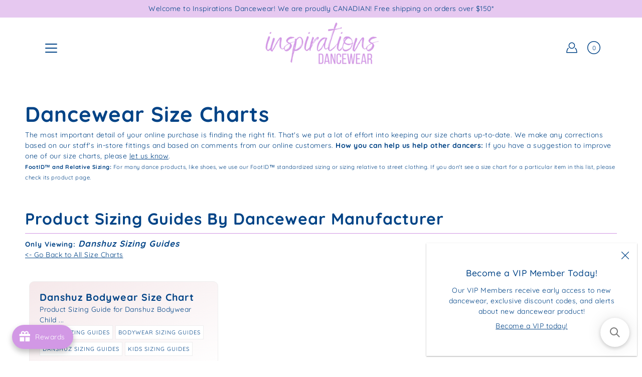

--- FILE ---
content_type: text/html; charset=utf-8
request_url: https://inspirationsdancewear.com/blogs/size-charts-m-to-r/tagged/danshuz-sizing-guides
body_size: 46873
content:
<!DOCTYPE html>
<html class="no-js no-touch" lang="en">

<head>
	<meta charset="utf-8">
	<meta http-equiv='X-UA-Compatible' content='IE=edge,chrome=1'>
	<meta name="viewport" content="width=device-width, height=device-height, initial-scale=1.0, minimum-scale=1.0">
	<link rel="canonical" href="https://inspirationsdancewear.com/blogs/size-charts-m-to-r/tagged/danshuz-sizing-guides">
	<link rel="prefetch" as="document" href="https://inspirationsdancewear.com">
	<link rel="preload" as="style" href="//inspirationsdancewear.com/cdn/shop/t/10/assets/theme.dev.css?v=178711494623205937721623972048">
	<link rel="preload" as="image" href="//inspirationsdancewear.com/cdn/shop/t/10/assets/loader.svg?v=29761675971112988911614123286">
	<link rel="preload" as="script" href="//inspirationsdancewear.com/cdn/shop/t/10/assets/lazysizes.min.js?v=27862327855797619101614123230">
	<link rel="preload" as="script" href="//inspirationsdancewear.com/cdn/shop/t/10/assets/shop.js?v=70609973715184464761614123322">

	<link rel="dns-prefetch" href="https://cdn.shopify.com">
	<link rel="dns-prefetch" href="https://v.shopify.com">
	<link rel="dns-prefetch" href="https://fonts.googleapis.com" crossorigin>
	<link rel="dns-prefetch" href="https://cdn.shopifycloud.com">
	<link rel="dns-prefetch" href="https://cdnjs.cloudflare.com">
	<link rel="dns-prefetch" href="https://www.google-analytics.com">
	<link rel="preconnect" href="https://fonts.shopifycdn.com" crossorigin>
	<link rel="preconnect" href="https://ajax.googleapis.com">
	<link rel="preconnect" href="https://customjs.s.asaplabs.io">
	<link rel="dns-prefetch" href="https://maps.googleapis.com">
	<link rel="dns-prefetch" href="https://maps.gstatic.com">
	<link rel="dns-prefetch" href="https://monorail-edge.shopifysvc.com"><title>Size Charts M to R &ndash; tagged "Danshuz Sizing Guides" &ndash; Inspirations Dancewear Canada</title><link rel="shortcut icon" href="//inspirationsdancewear.com/cdn/shop/files/Inspirations_SWP_Button_Logos_2024_32x32.png?v=1748014102" type="image/png">



<link rel="preload" as="font" href="//inspirationsdancewear.com/cdn/fonts/quicksand/quicksand_n7.d375fe11182475f82f7bb6306a0a0e4018995610.woff2" type="font/woff2" crossorigin>
<link rel="preload" as="font" href="//inspirationsdancewear.com/cdn/fonts/quicksand/quicksand_n4.bf8322a9d1da765aa396ad7b6eeb81930a6214de.woff2" type="font/woff2" crossorigin><link rel="preload" as="font" href="//inspirationsdancewear.com/cdn/fonts/quicksand/quicksand_n5.8f86b119923a62b5ca76bc9a6fb25da7a7498802.woff2" type="font/woff2" crossorigin><link rel="preload" as="font" href="//inspirationsdancewear.com/cdn/fonts/quicksand/quicksand_n7.d375fe11182475f82f7bb6306a0a0e4018995610.woff2" type="font/woff2" crossorigin><style>
	:root {
		--color-background: #ffffff;
		--color-background-alpha-25: rgba(255, 255, 255, 0.25);
		--color-background-alpha-35: rgba(255, 255, 255, 0.35);
		--color-background-alpha-60: rgba(255, 255, 255, 0.6);
		--color-background-overlay: rgba(255, 255, 255, 0.9);
		--color-background-table-header: #808080;
		--color-heading: #004386;
		--color-text: #004386;
		--color-text-alpha-5: rgba(0, 67, 134, 0.05);
		--color-text-alpha-8: rgba(0, 67, 134, 0.08);
		--color-text-alpha-10: rgba(0, 67, 134, 0.1);
		--color-text-alpha-25: rgba(0, 67, 134, 0.25);
		--color-text-alpha-30: rgba(0, 67, 134, 0.3);
		--color-text-alpha-55: rgba(0, 67, 134, 0.55);
		--color-text-alpha-60: rgba(0, 67, 134, 0.6);
		--color-label: rgba(0, 67, 134, 0.8);
		--color-input-placeholder: rgba(0, 67, 134, 0.5);
		--color-cart-text: rgba(0, 67, 134, 0.6);
		--color-border: #d298e5;
		--color-border-dark: #8429a2;
		--color-error: #df0076;
		--color-header-bg: rgba(0,0,0,0);
		--color-header-text: #004386;
		--color-header-bg-home: rgba(0,0,0,0);
		--color-header-text-home: #004386;
		--color-header-bg-scroll: #fff;
		--color-header-text-scroll: #004386;
		--color-header-icon: #004386;
		--color-header-icon-bg: #ffffff;
		--color-header-icon-home: #004386;
		--color-header-icon-bg-home: #ffffff;
		--color-header-icon-scroll: #222222;
		--color-header-icon-bg-scroll: #ffffff;
		--color-dropdown-bg: #ffffff;
		--color-dropdown-text: #004386;
		--color-drawer-text: #004386;
		--color-drawer-bg: #fff;
		--color-badge-text: #fff;
		--color-badge-bg: #df0076;
		--color-button-primary-bg: #d298e5;
		--color-button-primary-text: #fff;
		--color-button-primary-border: #d298e5;
		--color-button-secondary-bg: #d298e5;
		--color-button-secondary-text: #fff;
		--color-button-secondary-border: #d298e5;
		--color-button-alt-bg: transparent;
		--color-button-alt-text: #d298e5;
		--color-button-alt-border: #d298e5;
		--color-top-bar-text: #004386;
		--color-top-bar-bg: #e6c8f0;
		--color-footer-text: #ffffff;
		--color-footer-placeholder-text: rgba(255, 255, 255, 0.5);
		--color-footer-bg: #e6c8f0;
		--color-footer-bg-hover: rgba(255, 255, 255, 0.05);
		--color-footer-bottom-text: #100513;
		--color-footer-bottom-bg: #d298e5;
		--color-footer-bottom-bg-hover: rgba(16, 5, 19, 0.05);
		--color-footer-bottom-border: rgba(16, 5, 19, 0.1);
		--color-search-overlay: rgba(51, 51, 51, 0.5);

		--body-letter-spacing: 0.5px;
		--heading-letter-spacing: 1px;

		--body-font-family: Quicksand, sans-serif;
		--heading-font-family: Quicksand, sans-serif;

		--body-font-weight: 400;
		--heading-font-weight: 700;

		--body-font-style: normal;
		--heading-font-style: normal;

		--body-font-weight-medium: 500;
		--body-font-weight-bold: 700;

		--heading-font-weight-bold: 700;

		--font-size-body: 14px;
		--font-size-base: 14px;

		--font-size-h1: 42px;
		--font-size-h2: 31.99px;
		--font-size-h3: 21.98px;
		--font-size-h4: 17.01px;
		--font-size-h5: 14.0px;
		--font-size-h6: 11.2px;

		--font-size-h1-mobile: 29.988px;
		--font-size-h2-mobile: 24.99px;

		--font-size-banner-text: 17.92px;
		--font-size-banner-text-mobile: 15.988px;

		--font-size-logo: 23.94px;

		--icon-loader: url( "//inspirationsdancewear.com/cdn/shop/t/10/assets/loader.svg?v=29761675971112988911614123286" );
		--icon-zoom-in: url( "//inspirationsdancewear.com/cdn/shop/t/10/assets/icon-zoom-in.svg?v=66463440030260818311614123338" );
		--icon-zoom-out: url( "//inspirationsdancewear.com/cdn/shop/t/10/assets/icon-zoom-out.svg?v=19447117299412374421614123256" );

		--image-size: cover;
		--image-aspect-ratio: 130.0%;
		--image-aspect-ratio-half: 65.0%;
	}

	@font-face {
  font-family: Quicksand;
  font-weight: 700;
  font-style: normal;
  font-display: swap;
  src: url("//inspirationsdancewear.com/cdn/fonts/quicksand/quicksand_n7.d375fe11182475f82f7bb6306a0a0e4018995610.woff2") format("woff2"),
       url("//inspirationsdancewear.com/cdn/fonts/quicksand/quicksand_n7.8ac2ae2fc4b90ef79aaa7aedb927d39f9f9aa3f4.woff") format("woff");
}

	@font-face {
  font-family: Quicksand;
  font-weight: 400;
  font-style: normal;
  font-display: swap;
  src: url("//inspirationsdancewear.com/cdn/fonts/quicksand/quicksand_n4.bf8322a9d1da765aa396ad7b6eeb81930a6214de.woff2") format("woff2"),
       url("//inspirationsdancewear.com/cdn/fonts/quicksand/quicksand_n4.fa4cbd232d3483059e72b11f7239959a64c98426.woff") format("woff");
}

@font-face {
  font-family: Quicksand;
  font-weight: 700;
  font-style: normal;
  font-display: swap;
  src: url("//inspirationsdancewear.com/cdn/fonts/quicksand/quicksand_n7.d375fe11182475f82f7bb6306a0a0e4018995610.woff2") format("woff2"),
       url("//inspirationsdancewear.com/cdn/fonts/quicksand/quicksand_n7.8ac2ae2fc4b90ef79aaa7aedb927d39f9f9aa3f4.woff") format("woff");
}

@font-face {
  font-family: Quicksand;
  font-weight: 500;
  font-style: normal;
  font-display: swap;
  src: url("//inspirationsdancewear.com/cdn/fonts/quicksand/quicksand_n5.8f86b119923a62b5ca76bc9a6fb25da7a7498802.woff2") format("woff2"),
       url("//inspirationsdancewear.com/cdn/fonts/quicksand/quicksand_n5.c31882e058f76d723a7b6b725ac3ca095b5a2a70.woff") format("woff");
}

</style><link href="//inspirationsdancewear.com/cdn/shop/t/10/assets/theme.dev.css?v=178711494623205937721623972048" rel="stylesheet" type="text/css" media="all" /><link href="//inspirationsdancewear.com/cdn/shop/t/10/assets/sizechart.dev.css?v=126546470492511921591614123340" rel="stylesheet" type="text/css" media="all" /><script type="text/javascript">
		document.documentElement.className = document.documentElement.className.replace('no-js', 'js');

		window.theme = {
			info: {
				name: 'Modular'
			},
			version: '1.9.9',
			routes: {
				root_url: "\/",
				search_url: "\/search",
				product_recommendations_url: "\/recommendations\/products"
			},
			translations: {
				add_to_cart: "Add to Cart",
				load_more: "Load More",
				form_submit: "Add to Cart",
				form_submit_error: "Woops!",
				form_submit_error_details: "Sorry, looks like we don\u0026#39;t have enough of this product. Please try adding fewer items to your cart.",
				cart_title: "Shopping Cart",
				cart_empty: "Your cart is empty",
				cart_acceptance_error: "You must accept our terms and conditions.",
				continue_shopping: "Continue Shopping",
				on_sale: "Sale",
				unit_price_separator: "per",
				sold_out: "Sold out",
				unavailable: "Unavailable",
				results_products: "Products",
				results_pages: "Pages",
				results_articles: "Articles",
				no_results: "No results found",
				previous: "Previous",
				next: "Next",
				view_all: "View all"
			},
			icons: {
				arrow: '<svg version="1.1" xmlns="http://www.w3.org/2000/svg" width="12" height="12" viewBox="0 0 1024 1024" class="icon icon-arrow"><path d="M926.553 256.428c25.96-23.409 62.316-19.611 83.605 7.033 20.439 25.582 18.251 61.132-6.623 83.562l-467.010 421.128c-22.547 20.331-56.39 19.789-78.311-1.237l-439.071-421.128c-24.181-23.193-25.331-58.79-4.144-83.721 22.077-25.978 58.543-28.612 83.785-4.402l400.458 384.094 427.311-385.33z"></path></svg>',
				arrowSlider: '<svg version="1.1" xmlns="http://www.w3.org/2000/svg" width="24" height="24" viewBox="0 0 1024 1024" class="icon icon-submit"><path d="M1023.998 511.724v-6.44c-0.108-1.288-0.706-2.417-1.605-3.215l-0.005-0.005c0-1.61-1.61-1.61-1.61-3.22s-1.61-1.61-1.61-3.22c-0.89 0-1.61-0.72-1.61-1.61v0l-365.484-378.365c-6.058-5.789-14.286-9.354-23.346-9.354s-17.288 3.564-23.358 9.366l0.013-0.013c-6.101 5.61-9.909 13.631-9.909 22.541s3.81 16.931 9.888 22.52l0.022 0.020 307.522 318.793h-880.705c-17.785 0-32.201 14.417-32.201 32.201s14.417 32.201 32.201 32.201v0h887.145l-313.962 318.793c-5.226 5.704-8.429 13.338-8.429 21.72 0 9.19 3.851 17.481 10.025 23.347l0.014 0.013c5.61 6.101 13.631 9.909 22.541 9.909s16.931-3.81 22.52-9.888l0.020-0.022 363.874-370.315c0-1.61 0-1.61 1.61-3.22 0.89 0 1.61-0.72 1.61-1.61v0c0-1.61 1.61-1.61 1.61-3.22h1.61v-3.22c0.904-0.803 1.502-1.932 1.608-3.203l0.002-0.017v-11.27z"></path></svg>',
				arrowNavSlider: 'M0.0776563715,49.6974826 L0.0776563715,50.3266624 C0.0882978908,50.4524827 0.146435015,50.5626537 0.234305795,50.6407437 C0.234697028,50.7982538 0.39181593,50.7982538 0.39181593,50.9556075 C0.39181593,51.1129611 0.548934833,51.1127264 0.548934833,51.27008 C0.636101395,51.27008 0.706053735,51.3405018 0.706053735,51.4271989 L36.3981789,88.377449 C36.9898787,88.9427015 37.7935482,89.2908983 38.6778897,89.2908983 C39.5622313,89.2908983 40.3661354,88.9429363 40.9590089,88.3761189 C41.5534473,87.8297238 41.9253528,87.0464767 41.9253528,86.1759065 C41.9253528,85.3053363 41.5534473,84.5227934 40.9597131,83.9766331 L10.297036,52.0652206 L96.9330092,52.8421298 C98.6696895,52.8421298 100.077578,51.4342411 100.077578,49.6975608 C100.077578,47.9608805 98.6696895,46.5529919 96.9330092,46.5529919 L10.297036,46.5529919 L40.9578352,15.4206794 C41.4680804,14.8636428 41.7811445,14.1180323 41.7811445,13.299496 C41.7811445,12.4018526 41.4053267,11.5926276 40.8022812,11.0197852 C40.2533823,10.422843 39.4701352,10.0509375 38.599565,10.0509375 C37.7289948,10.0509375 36.9464519,10.422843 36.4002916,11.0165771 L36.3981007,11.018768 L0.863172638,47.1829542 C0.863172638,47.3400731 0.863172638,47.3400731 0.706053735,47.4974267 C0.618887173,47.4974267 0.548934833,47.5678485 0.548934833,47.6545456 C0.548934833,47.8116645 0.39181593,47.8116645 0.39181593,47.9690181 L0.234697028,47.9690181 L0.234697028,48.2834907 C0.146356768,48.3619719 0.0882196443,48.4723777 0.077578125,48.5964766 L0.077578125,49.6984215 L0.0776563715,49.6974826 Z',
				arrowLong: '<svg version="1.1" xmlns="http://www.w3.org/2000/svg" width="1024" height="1024" viewBox="0 0 1024 1024" class="icon icon-arrow-long"><path d="M525.379 1020.065l114.69-110.279c7.645-7.353 7.645-18.379 0-25.732s-19.113-7.353-26.762 0l-82.194 77.195v-942.87c0-11.029-7.645-18.379-19.113-18.379s-19.113 7.353-19.113 18.379v942.87l-82.194-79.033c-7.645-7.353-19.113-7.353-26.762 0-3.823 3.676-5.734 9.191-5.734 12.868s1.911 9.191 5.734 12.868l114.69 110.279c7.645 7.353 19.113 7.353 26.762 1.838z"></path></svg>',
				check: '<svg version="1.1" xmlns="http://www.w3.org/2000/svg" width="1317" height="1024" viewBox="0 0 1317 1024" class="icon icon-check"><path d="M1277.067 47.359c-42.785-42.731-112.096-42.731-154.88 0l-697.692 698.422-232.32-233.782c-43.178-40.234-110.463-39.047-152.195 2.685s-42.919 109.017-2.685 152.195l309.761 309.761c42.785 42.731 112.096 42.731 154.88 0l775.132-774.401c42.731-42.785 42.731-112.096 0-154.88z"></path></svg>',
				close: '<svg version="1.1" xmlns="http://www.w3.org/2000/svg" width="24" height="24" viewBox="0 0 1024 1024" class="icon icon-close"><path d="M446.174 512l-432.542-432.542c-18.177-18.177-18.177-47.649 0-65.826s47.649-18.177 65.826 0l432.542 432.542 432.542-432.542c18.177-18.177 47.649-18.177 65.826 0s18.177 47.649 0 65.826l-432.542 432.542 432.542 432.542c18.177 18.177 18.177 47.649 0 65.826s-47.649 18.177-65.826 0l-432.542-432.542-432.542 432.542c-18.177 18.177-47.649 18.177-65.826 0s-18.177-47.649 0-65.826l432.542-432.542z"></path></svg>',
				plus: '<svg version="1.1" xmlns="http://www.w3.org/2000/svg" width="12" height="12" viewBox="0 0 1024 1024" class="icon icon-plus"><path d="M465.066 465.067l0.001-411.166c-0.005-0.407-0.005-0.407-0.006-0.805 0-29.324 23.796-53.095 53.149-53.095s53.149 23.771 53.149 53.095c-0.001 0.365-0.001 0.365-0.004 0.524l-0.009 411.446 398.754 0.001c0.407-0.005 0.407-0.005 0.805-0.006 29.324 0 53.095 23.796 53.095 53.149s-23.771 53.149-53.095 53.149c-0.365-0.001-0.365-0.001-0.524-0.004l-399.037-0.009-0.009 396.75c0.059 1.378 0.059 1.378 0.071 2.762 0 29.35-23.817 53.142-53.197 53.142-28.299 0-51.612-22.132-53.124-50.361l-0.044-0.832 0.583-0.382-0.586 0.017c-0.020-0.795-0.020-0.795-0.024-1.59 0.011-1.42 0.011-1.42 0.050-1.933l0.001-397.576-409.162-0.009c-1.378 0.059-1.378 0.059-2.762 0.071-29.35 0-53.142-23.817-53.142-53.197 0-28.299 22.132-51.612 50.361-53.124l0.832-0.044 0.382 0.583-0.017-0.586c0.795-0.020 0.795-0.020 1.59-0.024 1.42 0.011 1.42 0.011 1.933 0.050l409.986 0.001z"></path></svg>',
				minus: '<svg version="1.1" xmlns="http://www.w3.org/2000/svg" width="12" height="12" viewBox="0 0 1024 1024" class="icon icon-minus"><path d="M51.573 459.468l-0.017-0.585c0.795-0.020 0.795-0.020 1.59-0.024 1.42 0.011 1.42 0.011 1.933 0.050l915.021 0.002c0.407-0.005 0.407-0.005 0.805-0.006 29.324 0 53.095 23.771 53.095 53.095s-23.771 53.095-53.095 53.095c-0.365-0.001-0.365-0.001-0.524-0.004l-914.477-0.021c-1.378 0.059-1.378 0.059-2.762 0.071-29.35 0-53.142-23.793-53.142-53.142 0-28.271 22.132-51.558 50.361-53.069l0.832-0.044 0.382 0.582z"></path></svg>',
				blank: "\/\/inspirationsdancewear.com\/cdn\/shop\/t\/10\/assets\/blank_1x1.gif?v=50849316544257392421614123327"
			},
			settings: {
				enableAcceptTerms: false,
				enableAjaxCart: true,
				enableColorSwatches: false,
				enablePaymentButton: true,
				enableVideoLooping: false,
				enableTextAnimations: true,
				enableGridItemsAnimations: true,
				enableSearch: false,
				enableYotpo: false,
				showProductDescription: true,
				showQuickView: true,
				showQuantity: true,
				showReviews: false,
				yotpoId: "",
				imageAspectRatio: 1.3,
				imageBackgroundSize: "cover",
				productBadgeStyle: "circle",
				searchType: "product,page,article",
				productTitlePosition: "center"
			},
			isTouch: false
		};
		window.moneyFormat = "${{amount}}";
		window.slate = window.slate || {};
		window.lazySizesConfig = {
			loadHidden: false,
			hFac: 0.5,
			expFactor: 2,
			customMedia: {
			  '--phone': '(max-width: 640px)',
			  '--tablet': '(min-width: 641px) and (max-width: 1023px)',
			  '--lap': '(min-width: 1024px)'
			}
		}
	</script>
	<script src="//inspirationsdancewear.com/cdn/shop/t/10/assets/lazysizes.min.js?v=27862327855797619101614123230" async></script>
	<script src="//inspirationsdancewear.com/cdn/shop/t/10/assets/shop.js?v=70609973715184464761614123322" defer></script><script>window.performance && window.performance.mark && window.performance.mark('shopify.content_for_header.start');</script><meta name="google-site-verification" content="rPV23GK9Ne2bfOo0tUu4pyF6H5csz82qHW9PFDk86Kw">
<meta id="shopify-digital-wallet" name="shopify-digital-wallet" content="/2416148527/digital_wallets/dialog">
<meta name="shopify-checkout-api-token" content="3d671e547ae594c4bd1627d0b374f0b8">
<link rel="alternate" type="application/atom+xml" title="Feed" href="/blogs/size-charts-m-to-r/tagged/danshuz-sizing-guides.atom" />
<script async="async" src="/checkouts/internal/preloads.js?locale=en-CA"></script>
<link rel="preconnect" href="https://shop.app" crossorigin="anonymous">
<script async="async" src="https://shop.app/checkouts/internal/preloads.js?locale=en-CA&shop_id=2416148527" crossorigin="anonymous"></script>
<script id="apple-pay-shop-capabilities" type="application/json">{"shopId":2416148527,"countryCode":"CA","currencyCode":"CAD","merchantCapabilities":["supports3DS"],"merchantId":"gid:\/\/shopify\/Shop\/2416148527","merchantName":"Inspirations Dancewear Canada","requiredBillingContactFields":["postalAddress","email","phone"],"requiredShippingContactFields":["postalAddress","email","phone"],"shippingType":"shipping","supportedNetworks":["visa","masterCard","interac"],"total":{"type":"pending","label":"Inspirations Dancewear Canada","amount":"1.00"},"shopifyPaymentsEnabled":true,"supportsSubscriptions":true}</script>
<script id="shopify-features" type="application/json">{"accessToken":"3d671e547ae594c4bd1627d0b374f0b8","betas":["rich-media-storefront-analytics"],"domain":"inspirationsdancewear.com","predictiveSearch":true,"shopId":2416148527,"locale":"en"}</script>
<script>var Shopify = Shopify || {};
Shopify.shop = "inspirationsdancewear.myshopify.com";
Shopify.locale = "en";
Shopify.currency = {"active":"CAD","rate":"1.0"};
Shopify.country = "CA";
Shopify.theme = {"name":"Modular - LIVE","id":83561185327,"schema_name":"Modular","schema_version":"1.9.9","theme_store_id":null,"role":"main"};
Shopify.theme.handle = "null";
Shopify.theme.style = {"id":null,"handle":null};
Shopify.cdnHost = "inspirationsdancewear.com/cdn";
Shopify.routes = Shopify.routes || {};
Shopify.routes.root = "/";</script>
<script type="module">!function(o){(o.Shopify=o.Shopify||{}).modules=!0}(window);</script>
<script>!function(o){function n(){var o=[];function n(){o.push(Array.prototype.slice.apply(arguments))}return n.q=o,n}var t=o.Shopify=o.Shopify||{};t.loadFeatures=n(),t.autoloadFeatures=n()}(window);</script>
<script>
  window.ShopifyPay = window.ShopifyPay || {};
  window.ShopifyPay.apiHost = "shop.app\/pay";
  window.ShopifyPay.redirectState = null;
</script>
<script id="shop-js-analytics" type="application/json">{"pageType":"blog"}</script>
<script defer="defer" async type="module" src="//inspirationsdancewear.com/cdn/shopifycloud/shop-js/modules/v2/client.init-shop-cart-sync_BN7fPSNr.en.esm.js"></script>
<script defer="defer" async type="module" src="//inspirationsdancewear.com/cdn/shopifycloud/shop-js/modules/v2/chunk.common_Cbph3Kss.esm.js"></script>
<script defer="defer" async type="module" src="//inspirationsdancewear.com/cdn/shopifycloud/shop-js/modules/v2/chunk.modal_DKumMAJ1.esm.js"></script>
<script type="module">
  await import("//inspirationsdancewear.com/cdn/shopifycloud/shop-js/modules/v2/client.init-shop-cart-sync_BN7fPSNr.en.esm.js");
await import("//inspirationsdancewear.com/cdn/shopifycloud/shop-js/modules/v2/chunk.common_Cbph3Kss.esm.js");
await import("//inspirationsdancewear.com/cdn/shopifycloud/shop-js/modules/v2/chunk.modal_DKumMAJ1.esm.js");

  window.Shopify.SignInWithShop?.initShopCartSync?.({"fedCMEnabled":true,"windoidEnabled":true});

</script>
<script>
  window.Shopify = window.Shopify || {};
  if (!window.Shopify.featureAssets) window.Shopify.featureAssets = {};
  window.Shopify.featureAssets['shop-js'] = {"shop-cart-sync":["modules/v2/client.shop-cart-sync_CJVUk8Jm.en.esm.js","modules/v2/chunk.common_Cbph3Kss.esm.js","modules/v2/chunk.modal_DKumMAJ1.esm.js"],"init-fed-cm":["modules/v2/client.init-fed-cm_7Fvt41F4.en.esm.js","modules/v2/chunk.common_Cbph3Kss.esm.js","modules/v2/chunk.modal_DKumMAJ1.esm.js"],"init-shop-email-lookup-coordinator":["modules/v2/client.init-shop-email-lookup-coordinator_Cc088_bR.en.esm.js","modules/v2/chunk.common_Cbph3Kss.esm.js","modules/v2/chunk.modal_DKumMAJ1.esm.js"],"init-windoid":["modules/v2/client.init-windoid_hPopwJRj.en.esm.js","modules/v2/chunk.common_Cbph3Kss.esm.js","modules/v2/chunk.modal_DKumMAJ1.esm.js"],"shop-button":["modules/v2/client.shop-button_B0jaPSNF.en.esm.js","modules/v2/chunk.common_Cbph3Kss.esm.js","modules/v2/chunk.modal_DKumMAJ1.esm.js"],"shop-cash-offers":["modules/v2/client.shop-cash-offers_DPIskqss.en.esm.js","modules/v2/chunk.common_Cbph3Kss.esm.js","modules/v2/chunk.modal_DKumMAJ1.esm.js"],"shop-toast-manager":["modules/v2/client.shop-toast-manager_CK7RT69O.en.esm.js","modules/v2/chunk.common_Cbph3Kss.esm.js","modules/v2/chunk.modal_DKumMAJ1.esm.js"],"init-shop-cart-sync":["modules/v2/client.init-shop-cart-sync_BN7fPSNr.en.esm.js","modules/v2/chunk.common_Cbph3Kss.esm.js","modules/v2/chunk.modal_DKumMAJ1.esm.js"],"init-customer-accounts-sign-up":["modules/v2/client.init-customer-accounts-sign-up_CfPf4CXf.en.esm.js","modules/v2/client.shop-login-button_DeIztwXF.en.esm.js","modules/v2/chunk.common_Cbph3Kss.esm.js","modules/v2/chunk.modal_DKumMAJ1.esm.js"],"pay-button":["modules/v2/client.pay-button_CgIwFSYN.en.esm.js","modules/v2/chunk.common_Cbph3Kss.esm.js","modules/v2/chunk.modal_DKumMAJ1.esm.js"],"init-customer-accounts":["modules/v2/client.init-customer-accounts_DQ3x16JI.en.esm.js","modules/v2/client.shop-login-button_DeIztwXF.en.esm.js","modules/v2/chunk.common_Cbph3Kss.esm.js","modules/v2/chunk.modal_DKumMAJ1.esm.js"],"avatar":["modules/v2/client.avatar_BTnouDA3.en.esm.js"],"init-shop-for-new-customer-accounts":["modules/v2/client.init-shop-for-new-customer-accounts_CsZy_esa.en.esm.js","modules/v2/client.shop-login-button_DeIztwXF.en.esm.js","modules/v2/chunk.common_Cbph3Kss.esm.js","modules/v2/chunk.modal_DKumMAJ1.esm.js"],"shop-follow-button":["modules/v2/client.shop-follow-button_BRMJjgGd.en.esm.js","modules/v2/chunk.common_Cbph3Kss.esm.js","modules/v2/chunk.modal_DKumMAJ1.esm.js"],"checkout-modal":["modules/v2/client.checkout-modal_B9Drz_yf.en.esm.js","modules/v2/chunk.common_Cbph3Kss.esm.js","modules/v2/chunk.modal_DKumMAJ1.esm.js"],"shop-login-button":["modules/v2/client.shop-login-button_DeIztwXF.en.esm.js","modules/v2/chunk.common_Cbph3Kss.esm.js","modules/v2/chunk.modal_DKumMAJ1.esm.js"],"lead-capture":["modules/v2/client.lead-capture_DXYzFM3R.en.esm.js","modules/v2/chunk.common_Cbph3Kss.esm.js","modules/v2/chunk.modal_DKumMAJ1.esm.js"],"shop-login":["modules/v2/client.shop-login_CA5pJqmO.en.esm.js","modules/v2/chunk.common_Cbph3Kss.esm.js","modules/v2/chunk.modal_DKumMAJ1.esm.js"],"payment-terms":["modules/v2/client.payment-terms_BxzfvcZJ.en.esm.js","modules/v2/chunk.common_Cbph3Kss.esm.js","modules/v2/chunk.modal_DKumMAJ1.esm.js"]};
</script>
<script>(function() {
  var isLoaded = false;
  function asyncLoad() {
    if (isLoaded) return;
    isLoaded = true;
    var urls = ["https:\/\/chimpstatic.com\/mcjs-connected\/js\/users\/4198e6204490573b75c212a5d\/1943bef5f5e973f710bc9c62b.js?shop=inspirationsdancewear.myshopify.com","https:\/\/joy.avada.io\/scripttag\/avada-joy-tracking.min.js?shop=inspirationsdancewear.myshopify.com","https:\/\/joy.avada.io\/scripttag\/avada-joy-points-calculator.min.js?shop=inspirationsdancewear.myshopify.com","https:\/\/searchanise-ef84.kxcdn.com\/widgets\/shopify\/init.js?a=6O9D7e4C0j\u0026shop=inspirationsdancewear.myshopify.com"];
    for (var i = 0; i < urls.length; i++) {
      var s = document.createElement('script');
      s.type = 'text/javascript';
      s.async = true;
      s.src = urls[i];
      var x = document.getElementsByTagName('script')[0];
      x.parentNode.insertBefore(s, x);
    }
  };
  if(window.attachEvent) {
    window.attachEvent('onload', asyncLoad);
  } else {
    window.addEventListener('load', asyncLoad, false);
  }
})();</script>
<script id="__st">var __st={"a":2416148527,"offset":-25200,"reqid":"aab832c1-a2e7-470f-8bc5-99db6c2d2a80-1770113554","pageurl":"inspirationsdancewear.com\/blogs\/size-charts-m-to-r\/tagged\/danshuz-sizing-guides","s":"blogs-50099159087","u":"bb80c6dd409a","p":"blog","rtyp":"blog","rid":50099159087};</script>
<script>window.ShopifyPaypalV4VisibilityTracking = true;</script>
<script id="captcha-bootstrap">!function(){'use strict';const t='contact',e='account',n='new_comment',o=[[t,t],['blogs',n],['comments',n],[t,'customer']],c=[[e,'customer_login'],[e,'guest_login'],[e,'recover_customer_password'],[e,'create_customer']],r=t=>t.map((([t,e])=>`form[action*='/${t}']:not([data-nocaptcha='true']) input[name='form_type'][value='${e}']`)).join(','),a=t=>()=>t?[...document.querySelectorAll(t)].map((t=>t.form)):[];function s(){const t=[...o],e=r(t);return a(e)}const i='password',u='form_key',d=['recaptcha-v3-token','g-recaptcha-response','h-captcha-response',i],f=()=>{try{return window.sessionStorage}catch{return}},m='__shopify_v',_=t=>t.elements[u];function p(t,e,n=!1){try{const o=window.sessionStorage,c=JSON.parse(o.getItem(e)),{data:r}=function(t){const{data:e,action:n}=t;return t[m]||n?{data:e,action:n}:{data:t,action:n}}(c);for(const[e,n]of Object.entries(r))t.elements[e]&&(t.elements[e].value=n);n&&o.removeItem(e)}catch(o){console.error('form repopulation failed',{error:o})}}const l='form_type',E='cptcha';function T(t){t.dataset[E]=!0}const w=window,h=w.document,L='Shopify',v='ce_forms',y='captcha';let A=!1;((t,e)=>{const n=(g='f06e6c50-85a8-45c8-87d0-21a2b65856fe',I='https://cdn.shopify.com/shopifycloud/storefront-forms-hcaptcha/ce_storefront_forms_captcha_hcaptcha.v1.5.2.iife.js',D={infoText:'Protected by hCaptcha',privacyText:'Privacy',termsText:'Terms'},(t,e,n)=>{const o=w[L][v],c=o.bindForm;if(c)return c(t,g,e,D).then(n);var r;o.q.push([[t,g,e,D],n]),r=I,A||(h.body.append(Object.assign(h.createElement('script'),{id:'captcha-provider',async:!0,src:r})),A=!0)});var g,I,D;w[L]=w[L]||{},w[L][v]=w[L][v]||{},w[L][v].q=[],w[L][y]=w[L][y]||{},w[L][y].protect=function(t,e){n(t,void 0,e),T(t)},Object.freeze(w[L][y]),function(t,e,n,w,h,L){const[v,y,A,g]=function(t,e,n){const i=e?o:[],u=t?c:[],d=[...i,...u],f=r(d),m=r(i),_=r(d.filter((([t,e])=>n.includes(e))));return[a(f),a(m),a(_),s()]}(w,h,L),I=t=>{const e=t.target;return e instanceof HTMLFormElement?e:e&&e.form},D=t=>v().includes(t);t.addEventListener('submit',(t=>{const e=I(t);if(!e)return;const n=D(e)&&!e.dataset.hcaptchaBound&&!e.dataset.recaptchaBound,o=_(e),c=g().includes(e)&&(!o||!o.value);(n||c)&&t.preventDefault(),c&&!n&&(function(t){try{if(!f())return;!function(t){const e=f();if(!e)return;const n=_(t);if(!n)return;const o=n.value;o&&e.removeItem(o)}(t);const e=Array.from(Array(32),(()=>Math.random().toString(36)[2])).join('');!function(t,e){_(t)||t.append(Object.assign(document.createElement('input'),{type:'hidden',name:u})),t.elements[u].value=e}(t,e),function(t,e){const n=f();if(!n)return;const o=[...t.querySelectorAll(`input[type='${i}']`)].map((({name:t})=>t)),c=[...d,...o],r={};for(const[a,s]of new FormData(t).entries())c.includes(a)||(r[a]=s);n.setItem(e,JSON.stringify({[m]:1,action:t.action,data:r}))}(t,e)}catch(e){console.error('failed to persist form',e)}}(e),e.submit())}));const S=(t,e)=>{t&&!t.dataset[E]&&(n(t,e.some((e=>e===t))),T(t))};for(const o of['focusin','change'])t.addEventListener(o,(t=>{const e=I(t);D(e)&&S(e,y())}));const B=e.get('form_key'),M=e.get(l),P=B&&M;t.addEventListener('DOMContentLoaded',(()=>{const t=y();if(P)for(const e of t)e.elements[l].value===M&&p(e,B);[...new Set([...A(),...v().filter((t=>'true'===t.dataset.shopifyCaptcha))])].forEach((e=>S(e,t)))}))}(h,new URLSearchParams(w.location.search),n,t,e,['guest_login'])})(!0,!0)}();</script>
<script integrity="sha256-4kQ18oKyAcykRKYeNunJcIwy7WH5gtpwJnB7kiuLZ1E=" data-source-attribution="shopify.loadfeatures" defer="defer" src="//inspirationsdancewear.com/cdn/shopifycloud/storefront/assets/storefront/load_feature-a0a9edcb.js" crossorigin="anonymous"></script>
<script crossorigin="anonymous" defer="defer" src="//inspirationsdancewear.com/cdn/shopifycloud/storefront/assets/shopify_pay/storefront-65b4c6d7.js?v=20250812"></script>
<script data-source-attribution="shopify.dynamic_checkout.dynamic.init">var Shopify=Shopify||{};Shopify.PaymentButton=Shopify.PaymentButton||{isStorefrontPortableWallets:!0,init:function(){window.Shopify.PaymentButton.init=function(){};var t=document.createElement("script");t.src="https://inspirationsdancewear.com/cdn/shopifycloud/portable-wallets/latest/portable-wallets.en.js",t.type="module",document.head.appendChild(t)}};
</script>
<script data-source-attribution="shopify.dynamic_checkout.buyer_consent">
  function portableWalletsHideBuyerConsent(e){var t=document.getElementById("shopify-buyer-consent"),n=document.getElementById("shopify-subscription-policy-button");t&&n&&(t.classList.add("hidden"),t.setAttribute("aria-hidden","true"),n.removeEventListener("click",e))}function portableWalletsShowBuyerConsent(e){var t=document.getElementById("shopify-buyer-consent"),n=document.getElementById("shopify-subscription-policy-button");t&&n&&(t.classList.remove("hidden"),t.removeAttribute("aria-hidden"),n.addEventListener("click",e))}window.Shopify?.PaymentButton&&(window.Shopify.PaymentButton.hideBuyerConsent=portableWalletsHideBuyerConsent,window.Shopify.PaymentButton.showBuyerConsent=portableWalletsShowBuyerConsent);
</script>
<script data-source-attribution="shopify.dynamic_checkout.cart.bootstrap">document.addEventListener("DOMContentLoaded",(function(){function t(){return document.querySelector("shopify-accelerated-checkout-cart, shopify-accelerated-checkout")}if(t())Shopify.PaymentButton.init();else{new MutationObserver((function(e,n){t()&&(Shopify.PaymentButton.init(),n.disconnect())})).observe(document.body,{childList:!0,subtree:!0})}}));
</script>
<link id="shopify-accelerated-checkout-styles" rel="stylesheet" media="screen" href="https://inspirationsdancewear.com/cdn/shopifycloud/portable-wallets/latest/accelerated-checkout-backwards-compat.css" crossorigin="anonymous">
<style id="shopify-accelerated-checkout-cart">
        #shopify-buyer-consent {
  margin-top: 1em;
  display: inline-block;
  width: 100%;
}

#shopify-buyer-consent.hidden {
  display: none;
}

#shopify-subscription-policy-button {
  background: none;
  border: none;
  padding: 0;
  text-decoration: underline;
  font-size: inherit;
  cursor: pointer;
}

#shopify-subscription-policy-button::before {
  box-shadow: none;
}

      </style>

<script>window.performance && window.performance.mark && window.performance.mark('shopify.content_for_header.end');</script>
  
<!-- Global site tag (gtag.js) - Google Analytics -->
<script async src="https://www.googletagmanager.com/gtag/js?id=UA-18387620-1"></script>
<script>
  window.dataLayer = window.dataLayer || [];
  function gtag(){dataLayer.push(arguments);}
  gtag('js', new Date());

  gtag('config', 'UA-18387620-1');
</script>

<!-- Google tag (gtag.js) -->
<script async src="https://www.googletagmanager.com/gtag/js?id=AW-951142893"></script>
<script>
  window.dataLayer = window.dataLayer || [];
  function gtag(){dataLayer.push(arguments);}
  gtag('js', new Date());

  gtag('config', 'AW-951142893');
</script>

  
<!-- Bing Ads Conversion Tag -->
<script>(function(w,d,t,r,u){var f,n,i;w[u]=w[u]||[],f=function(){var o={ti:"5151360"};o.q=w[u],w[u]=new UET(o),w[u].push("pageLoad")},n=d.createElement(t),n.src=r,n.async=1,n.onload=n.onreadystatechange=function(){var s=this.readyState;s&&s!=="loaded"&&s!=="complete"||(f(),n.onload=n.onreadystatechange=null)},i=d.getElementsByTagName(t)[0],i.parentNode.insertBefore(n,i)})(window,document,"script","//bat.bing.com/bat.js","uetq");</script>
  
<!-- Bing Clarity Tag -->
<script type="text/javascript">
    (function(c,l,a,r,i,t,y){
        c[a]=c[a]||function(){(c[a].q=c[a].q||[]).push(arguments)};
        t=l.createElement(r);t.async=1;t.src="https://www.clarity.ms/tag/"+i;
        y=l.getElementsByTagName(r)[0];y.parentNode.insertBefore(t,y);
    })(window, document, "clarity", "script", "6qrvhne294");
</script>

<script src="https://cdn.shopify.com/extensions/019c22dd-94f6-7fbe-8673-8e7842ddc19c/avada-joy-438/assets/joy-points-calculator-block.js" type="text/javascript" defer="defer"></script>
<script src="https://cdn.shopify.com/extensions/019c22dd-94f6-7fbe-8673-8e7842ddc19c/avada-joy-438/assets/avada-joy.js" type="text/javascript" defer="defer"></script>
<meta property="og:image" content="https://cdn.shopify.com/s/files/1/0024/1614/8527/files/Inspirations_Dancewear_Logos_2024_5.png?v=1724185236" />
<meta property="og:image:secure_url" content="https://cdn.shopify.com/s/files/1/0024/1614/8527/files/Inspirations_Dancewear_Logos_2024_5.png?v=1724185236" />
<meta property="og:image:width" content="1563" />
<meta property="og:image:height" content="1563" />
<link href="https://monorail-edge.shopifysvc.com" rel="dns-prefetch">
<script>(function(){if ("sendBeacon" in navigator && "performance" in window) {try {var session_token_from_headers = performance.getEntriesByType('navigation')[0].serverTiming.find(x => x.name == '_s').description;} catch {var session_token_from_headers = undefined;}var session_cookie_matches = document.cookie.match(/_shopify_s=([^;]*)/);var session_token_from_cookie = session_cookie_matches && session_cookie_matches.length === 2 ? session_cookie_matches[1] : "";var session_token = session_token_from_headers || session_token_from_cookie || "";function handle_abandonment_event(e) {var entries = performance.getEntries().filter(function(entry) {return /monorail-edge.shopifysvc.com/.test(entry.name);});if (!window.abandonment_tracked && entries.length === 0) {window.abandonment_tracked = true;var currentMs = Date.now();var navigation_start = performance.timing.navigationStart;var payload = {shop_id: 2416148527,url: window.location.href,navigation_start,duration: currentMs - navigation_start,session_token,page_type: "blog"};window.navigator.sendBeacon("https://monorail-edge.shopifysvc.com/v1/produce", JSON.stringify({schema_id: "online_store_buyer_site_abandonment/1.1",payload: payload,metadata: {event_created_at_ms: currentMs,event_sent_at_ms: currentMs}}));}}window.addEventListener('pagehide', handle_abandonment_event);}}());</script>
<script id="web-pixels-manager-setup">(function e(e,d,r,n,o){if(void 0===o&&(o={}),!Boolean(null===(a=null===(i=window.Shopify)||void 0===i?void 0:i.analytics)||void 0===a?void 0:a.replayQueue)){var i,a;window.Shopify=window.Shopify||{};var t=window.Shopify;t.analytics=t.analytics||{};var s=t.analytics;s.replayQueue=[],s.publish=function(e,d,r){return s.replayQueue.push([e,d,r]),!0};try{self.performance.mark("wpm:start")}catch(e){}var l=function(){var e={modern:/Edge?\/(1{2}[4-9]|1[2-9]\d|[2-9]\d{2}|\d{4,})\.\d+(\.\d+|)|Firefox\/(1{2}[4-9]|1[2-9]\d|[2-9]\d{2}|\d{4,})\.\d+(\.\d+|)|Chrom(ium|e)\/(9{2}|\d{3,})\.\d+(\.\d+|)|(Maci|X1{2}).+ Version\/(15\.\d+|(1[6-9]|[2-9]\d|\d{3,})\.\d+)([,.]\d+|)( \(\w+\)|)( Mobile\/\w+|) Safari\/|Chrome.+OPR\/(9{2}|\d{3,})\.\d+\.\d+|(CPU[ +]OS|iPhone[ +]OS|CPU[ +]iPhone|CPU IPhone OS|CPU iPad OS)[ +]+(15[._]\d+|(1[6-9]|[2-9]\d|\d{3,})[._]\d+)([._]\d+|)|Android:?[ /-](13[3-9]|1[4-9]\d|[2-9]\d{2}|\d{4,})(\.\d+|)(\.\d+|)|Android.+Firefox\/(13[5-9]|1[4-9]\d|[2-9]\d{2}|\d{4,})\.\d+(\.\d+|)|Android.+Chrom(ium|e)\/(13[3-9]|1[4-9]\d|[2-9]\d{2}|\d{4,})\.\d+(\.\d+|)|SamsungBrowser\/([2-9]\d|\d{3,})\.\d+/,legacy:/Edge?\/(1[6-9]|[2-9]\d|\d{3,})\.\d+(\.\d+|)|Firefox\/(5[4-9]|[6-9]\d|\d{3,})\.\d+(\.\d+|)|Chrom(ium|e)\/(5[1-9]|[6-9]\d|\d{3,})\.\d+(\.\d+|)([\d.]+$|.*Safari\/(?![\d.]+ Edge\/[\d.]+$))|(Maci|X1{2}).+ Version\/(10\.\d+|(1[1-9]|[2-9]\d|\d{3,})\.\d+)([,.]\d+|)( \(\w+\)|)( Mobile\/\w+|) Safari\/|Chrome.+OPR\/(3[89]|[4-9]\d|\d{3,})\.\d+\.\d+|(CPU[ +]OS|iPhone[ +]OS|CPU[ +]iPhone|CPU IPhone OS|CPU iPad OS)[ +]+(10[._]\d+|(1[1-9]|[2-9]\d|\d{3,})[._]\d+)([._]\d+|)|Android:?[ /-](13[3-9]|1[4-9]\d|[2-9]\d{2}|\d{4,})(\.\d+|)(\.\d+|)|Mobile Safari.+OPR\/([89]\d|\d{3,})\.\d+\.\d+|Android.+Firefox\/(13[5-9]|1[4-9]\d|[2-9]\d{2}|\d{4,})\.\d+(\.\d+|)|Android.+Chrom(ium|e)\/(13[3-9]|1[4-9]\d|[2-9]\d{2}|\d{4,})\.\d+(\.\d+|)|Android.+(UC? ?Browser|UCWEB|U3)[ /]?(15\.([5-9]|\d{2,})|(1[6-9]|[2-9]\d|\d{3,})\.\d+)\.\d+|SamsungBrowser\/(5\.\d+|([6-9]|\d{2,})\.\d+)|Android.+MQ{2}Browser\/(14(\.(9|\d{2,})|)|(1[5-9]|[2-9]\d|\d{3,})(\.\d+|))(\.\d+|)|K[Aa][Ii]OS\/(3\.\d+|([4-9]|\d{2,})\.\d+)(\.\d+|)/},d=e.modern,r=e.legacy,n=navigator.userAgent;return n.match(d)?"modern":n.match(r)?"legacy":"unknown"}(),u="modern"===l?"modern":"legacy",c=(null!=n?n:{modern:"",legacy:""})[u],f=function(e){return[e.baseUrl,"/wpm","/b",e.hashVersion,"modern"===e.buildTarget?"m":"l",".js"].join("")}({baseUrl:d,hashVersion:r,buildTarget:u}),m=function(e){var d=e.version,r=e.bundleTarget,n=e.surface,o=e.pageUrl,i=e.monorailEndpoint;return{emit:function(e){var a=e.status,t=e.errorMsg,s=(new Date).getTime(),l=JSON.stringify({metadata:{event_sent_at_ms:s},events:[{schema_id:"web_pixels_manager_load/3.1",payload:{version:d,bundle_target:r,page_url:o,status:a,surface:n,error_msg:t},metadata:{event_created_at_ms:s}}]});if(!i)return console&&console.warn&&console.warn("[Web Pixels Manager] No Monorail endpoint provided, skipping logging."),!1;try{return self.navigator.sendBeacon.bind(self.navigator)(i,l)}catch(e){}var u=new XMLHttpRequest;try{return u.open("POST",i,!0),u.setRequestHeader("Content-Type","text/plain"),u.send(l),!0}catch(e){return console&&console.warn&&console.warn("[Web Pixels Manager] Got an unhandled error while logging to Monorail."),!1}}}}({version:r,bundleTarget:l,surface:e.surface,pageUrl:self.location.href,monorailEndpoint:e.monorailEndpoint});try{o.browserTarget=l,function(e){var d=e.src,r=e.async,n=void 0===r||r,o=e.onload,i=e.onerror,a=e.sri,t=e.scriptDataAttributes,s=void 0===t?{}:t,l=document.createElement("script"),u=document.querySelector("head"),c=document.querySelector("body");if(l.async=n,l.src=d,a&&(l.integrity=a,l.crossOrigin="anonymous"),s)for(var f in s)if(Object.prototype.hasOwnProperty.call(s,f))try{l.dataset[f]=s[f]}catch(e){}if(o&&l.addEventListener("load",o),i&&l.addEventListener("error",i),u)u.appendChild(l);else{if(!c)throw new Error("Did not find a head or body element to append the script");c.appendChild(l)}}({src:f,async:!0,onload:function(){if(!function(){var e,d;return Boolean(null===(d=null===(e=window.Shopify)||void 0===e?void 0:e.analytics)||void 0===d?void 0:d.initialized)}()){var d=window.webPixelsManager.init(e)||void 0;if(d){var r=window.Shopify.analytics;r.replayQueue.forEach((function(e){var r=e[0],n=e[1],o=e[2];d.publishCustomEvent(r,n,o)})),r.replayQueue=[],r.publish=d.publishCustomEvent,r.visitor=d.visitor,r.initialized=!0}}},onerror:function(){return m.emit({status:"failed",errorMsg:"".concat(f," has failed to load")})},sri:function(e){var d=/^sha384-[A-Za-z0-9+/=]+$/;return"string"==typeof e&&d.test(e)}(c)?c:"",scriptDataAttributes:o}),m.emit({status:"loading"})}catch(e){m.emit({status:"failed",errorMsg:(null==e?void 0:e.message)||"Unknown error"})}}})({shopId: 2416148527,storefrontBaseUrl: "https://inspirationsdancewear.com",extensionsBaseUrl: "https://extensions.shopifycdn.com/cdn/shopifycloud/web-pixels-manager",monorailEndpoint: "https://monorail-edge.shopifysvc.com/unstable/produce_batch",surface: "storefront-renderer",enabledBetaFlags: ["2dca8a86"],webPixelsConfigList: [{"id":"1279033660","configuration":"{\"description\":\"Avada Joy referral conversion tracking pixel\"}","eventPayloadVersion":"v1","runtimeContext":"STRICT","scriptVersion":"8e5fc10ce09d06d1efb0c4bcb465af41","type":"APP","apiClientId":3373963,"privacyPurposes":[],"dataSharingAdjustments":{"protectedCustomerApprovalScopes":["read_customer_address","read_customer_email","read_customer_name","read_customer_personal_data","read_customer_phone"]}},{"id":"365691196","configuration":"{\"pixel_id\":\"584362921767727\",\"pixel_type\":\"facebook_pixel\",\"metaapp_system_user_token\":\"-\"}","eventPayloadVersion":"v1","runtimeContext":"OPEN","scriptVersion":"ca16bc87fe92b6042fbaa3acc2fbdaa6","type":"APP","apiClientId":2329312,"privacyPurposes":["ANALYTICS","MARKETING","SALE_OF_DATA"],"dataSharingAdjustments":{"protectedCustomerApprovalScopes":["read_customer_address","read_customer_email","read_customer_name","read_customer_personal_data","read_customer_phone"]}},{"id":"213811516","configuration":"{\"apiKey\":\"6O9D7e4C0j\", \"host\":\"searchserverapi.com\"}","eventPayloadVersion":"v1","runtimeContext":"STRICT","scriptVersion":"5559ea45e47b67d15b30b79e7c6719da","type":"APP","apiClientId":578825,"privacyPurposes":["ANALYTICS"],"dataSharingAdjustments":{"protectedCustomerApprovalScopes":["read_customer_personal_data"]}},{"id":"177045820","configuration":"{\"tagID\":\"2613720115733\"}","eventPayloadVersion":"v1","runtimeContext":"STRICT","scriptVersion":"18031546ee651571ed29edbe71a3550b","type":"APP","apiClientId":3009811,"privacyPurposes":["ANALYTICS","MARKETING","SALE_OF_DATA"],"dataSharingAdjustments":{"protectedCustomerApprovalScopes":["read_customer_address","read_customer_email","read_customer_name","read_customer_personal_data","read_customer_phone"]}},{"id":"106955068","eventPayloadVersion":"1","runtimeContext":"LAX","scriptVersion":"1","type":"CUSTOM","privacyPurposes":["ANALYTICS","MARKETING","SALE_OF_DATA"],"name":"GTM"},{"id":"153944380","eventPayloadVersion":"v1","runtimeContext":"LAX","scriptVersion":"1","type":"CUSTOM","privacyPurposes":["ANALYTICS"],"name":"Google Analytics tag (migrated)"},{"id":"214794556","eventPayloadVersion":"1","runtimeContext":"LAX","scriptVersion":"1","type":"CUSTOM","privacyPurposes":["ANALYTICS","MARKETING","SALE_OF_DATA"],"name":"Google Ads Conversion Tracking"},{"id":"shopify-app-pixel","configuration":"{}","eventPayloadVersion":"v1","runtimeContext":"STRICT","scriptVersion":"0450","apiClientId":"shopify-pixel","type":"APP","privacyPurposes":["ANALYTICS","MARKETING"]},{"id":"shopify-custom-pixel","eventPayloadVersion":"v1","runtimeContext":"LAX","scriptVersion":"0450","apiClientId":"shopify-pixel","type":"CUSTOM","privacyPurposes":["ANALYTICS","MARKETING"]}],isMerchantRequest: false,initData: {"shop":{"name":"Inspirations Dancewear Canada","paymentSettings":{"currencyCode":"CAD"},"myshopifyDomain":"inspirationsdancewear.myshopify.com","countryCode":"CA","storefrontUrl":"https:\/\/inspirationsdancewear.com"},"customer":null,"cart":null,"checkout":null,"productVariants":[],"purchasingCompany":null},},"https://inspirationsdancewear.com/cdn","3918e4e0wbf3ac3cepc5707306mb02b36c6",{"modern":"","legacy":""},{"shopId":"2416148527","storefrontBaseUrl":"https:\/\/inspirationsdancewear.com","extensionBaseUrl":"https:\/\/extensions.shopifycdn.com\/cdn\/shopifycloud\/web-pixels-manager","surface":"storefront-renderer","enabledBetaFlags":"[\"2dca8a86\"]","isMerchantRequest":"false","hashVersion":"3918e4e0wbf3ac3cepc5707306mb02b36c6","publish":"custom","events":"[[\"page_viewed\",{}]]"});</script><script>
  window.ShopifyAnalytics = window.ShopifyAnalytics || {};
  window.ShopifyAnalytics.meta = window.ShopifyAnalytics.meta || {};
  window.ShopifyAnalytics.meta.currency = 'CAD';
  var meta = {"page":{"pageType":"blog","resourceType":"blog","resourceId":50099159087,"requestId":"aab832c1-a2e7-470f-8bc5-99db6c2d2a80-1770113554"}};
  for (var attr in meta) {
    window.ShopifyAnalytics.meta[attr] = meta[attr];
  }
</script>
<script class="analytics">
  (function () {
    var customDocumentWrite = function(content) {
      var jquery = null;

      if (window.jQuery) {
        jquery = window.jQuery;
      } else if (window.Checkout && window.Checkout.$) {
        jquery = window.Checkout.$;
      }

      if (jquery) {
        jquery('body').append(content);
      }
    };

    var hasLoggedConversion = function(token) {
      if (token) {
        return document.cookie.indexOf('loggedConversion=' + token) !== -1;
      }
      return false;
    }

    var setCookieIfConversion = function(token) {
      if (token) {
        var twoMonthsFromNow = new Date(Date.now());
        twoMonthsFromNow.setMonth(twoMonthsFromNow.getMonth() + 2);

        document.cookie = 'loggedConversion=' + token + '; expires=' + twoMonthsFromNow;
      }
    }

    var trekkie = window.ShopifyAnalytics.lib = window.trekkie = window.trekkie || [];
    if (trekkie.integrations) {
      return;
    }
    trekkie.methods = [
      'identify',
      'page',
      'ready',
      'track',
      'trackForm',
      'trackLink'
    ];
    trekkie.factory = function(method) {
      return function() {
        var args = Array.prototype.slice.call(arguments);
        args.unshift(method);
        trekkie.push(args);
        return trekkie;
      };
    };
    for (var i = 0; i < trekkie.methods.length; i++) {
      var key = trekkie.methods[i];
      trekkie[key] = trekkie.factory(key);
    }
    trekkie.load = function(config) {
      trekkie.config = config || {};
      trekkie.config.initialDocumentCookie = document.cookie;
      var first = document.getElementsByTagName('script')[0];
      var script = document.createElement('script');
      script.type = 'text/javascript';
      script.onerror = function(e) {
        var scriptFallback = document.createElement('script');
        scriptFallback.type = 'text/javascript';
        scriptFallback.onerror = function(error) {
                var Monorail = {
      produce: function produce(monorailDomain, schemaId, payload) {
        var currentMs = new Date().getTime();
        var event = {
          schema_id: schemaId,
          payload: payload,
          metadata: {
            event_created_at_ms: currentMs,
            event_sent_at_ms: currentMs
          }
        };
        return Monorail.sendRequest("https://" + monorailDomain + "/v1/produce", JSON.stringify(event));
      },
      sendRequest: function sendRequest(endpointUrl, payload) {
        // Try the sendBeacon API
        if (window && window.navigator && typeof window.navigator.sendBeacon === 'function' && typeof window.Blob === 'function' && !Monorail.isIos12()) {
          var blobData = new window.Blob([payload], {
            type: 'text/plain'
          });

          if (window.navigator.sendBeacon(endpointUrl, blobData)) {
            return true;
          } // sendBeacon was not successful

        } // XHR beacon

        var xhr = new XMLHttpRequest();

        try {
          xhr.open('POST', endpointUrl);
          xhr.setRequestHeader('Content-Type', 'text/plain');
          xhr.send(payload);
        } catch (e) {
          console.log(e);
        }

        return false;
      },
      isIos12: function isIos12() {
        return window.navigator.userAgent.lastIndexOf('iPhone; CPU iPhone OS 12_') !== -1 || window.navigator.userAgent.lastIndexOf('iPad; CPU OS 12_') !== -1;
      }
    };
    Monorail.produce('monorail-edge.shopifysvc.com',
      'trekkie_storefront_load_errors/1.1',
      {shop_id: 2416148527,
      theme_id: 83561185327,
      app_name: "storefront",
      context_url: window.location.href,
      source_url: "//inspirationsdancewear.com/cdn/s/trekkie.storefront.79098466c851f41c92951ae7d219bd75d823e9dd.min.js"});

        };
        scriptFallback.async = true;
        scriptFallback.src = '//inspirationsdancewear.com/cdn/s/trekkie.storefront.79098466c851f41c92951ae7d219bd75d823e9dd.min.js';
        first.parentNode.insertBefore(scriptFallback, first);
      };
      script.async = true;
      script.src = '//inspirationsdancewear.com/cdn/s/trekkie.storefront.79098466c851f41c92951ae7d219bd75d823e9dd.min.js';
      first.parentNode.insertBefore(script, first);
    };
    trekkie.load(
      {"Trekkie":{"appName":"storefront","development":false,"defaultAttributes":{"shopId":2416148527,"isMerchantRequest":null,"themeId":83561185327,"themeCityHash":"5933535175493089372","contentLanguage":"en","currency":"CAD","eventMetadataId":"d9a1e166-c852-47f1-97c2-f5dfb32b9f43"},"isServerSideCookieWritingEnabled":true,"monorailRegion":"shop_domain","enabledBetaFlags":["65f19447","b5387b81"]},"Session Attribution":{},"S2S":{"facebookCapiEnabled":true,"source":"trekkie-storefront-renderer","apiClientId":580111}}
    );

    var loaded = false;
    trekkie.ready(function() {
      if (loaded) return;
      loaded = true;

      window.ShopifyAnalytics.lib = window.trekkie;

      var originalDocumentWrite = document.write;
      document.write = customDocumentWrite;
      try { window.ShopifyAnalytics.merchantGoogleAnalytics.call(this); } catch(error) {};
      document.write = originalDocumentWrite;

      window.ShopifyAnalytics.lib.page(null,{"pageType":"blog","resourceType":"blog","resourceId":50099159087,"requestId":"aab832c1-a2e7-470f-8bc5-99db6c2d2a80-1770113554","shopifyEmitted":true});

      var match = window.location.pathname.match(/checkouts\/(.+)\/(thank_you|post_purchase)/)
      var token = match? match[1]: undefined;
      if (!hasLoggedConversion(token)) {
        setCookieIfConversion(token);
        
      }
    });


        var eventsListenerScript = document.createElement('script');
        eventsListenerScript.async = true;
        eventsListenerScript.src = "//inspirationsdancewear.com/cdn/shopifycloud/storefront/assets/shop_events_listener-3da45d37.js";
        document.getElementsByTagName('head')[0].appendChild(eventsListenerScript);

})();</script>
  <script>
  if (!window.ga || (window.ga && typeof window.ga !== 'function')) {
    window.ga = function ga() {
      (window.ga.q = window.ga.q || []).push(arguments);
      if (window.Shopify && window.Shopify.analytics && typeof window.Shopify.analytics.publish === 'function') {
        window.Shopify.analytics.publish("ga_stub_called", {}, {sendTo: "google_osp_migration"});
      }
      console.error("Shopify's Google Analytics stub called with:", Array.from(arguments), "\nSee https://help.shopify.com/manual/promoting-marketing/pixels/pixel-migration#google for more information.");
    };
    if (window.Shopify && window.Shopify.analytics && typeof window.Shopify.analytics.publish === 'function') {
      window.Shopify.analytics.publish("ga_stub_initialized", {}, {sendTo: "google_osp_migration"});
    }
  }
</script>
<script
  defer
  src="https://inspirationsdancewear.com/cdn/shopifycloud/perf-kit/shopify-perf-kit-3.1.0.min.js"
  data-application="storefront-renderer"
  data-shop-id="2416148527"
  data-render-region="gcp-us-east1"
  data-page-type="blog"
  data-theme-instance-id="83561185327"
  data-theme-name="Modular"
  data-theme-version="1.9.9"
  data-monorail-region="shop_domain"
  data-resource-timing-sampling-rate="10"
  data-shs="true"
  data-shs-beacon="true"
  data-shs-export-with-fetch="true"
  data-shs-logs-sample-rate="1"
  data-shs-beacon-endpoint="https://inspirationsdancewear.com/api/collect"
></script>
</head><body id="size-charts-m-to-r" class="is-page-loading template-blog allow-text-animations allow-grid-animations allow-image-animations no-outline">
	<a class="in-page-link skip-link" href="#MainContent">Skip to content</a><div id="shopify-section-popup" class="shopify-section"><!-- /snippets/popup.liquid --><div data-section-id="popup" data-section-type="popup"><section id="popup"
			class="popup popup--right u-center popup--no-image"
			data-enabled="true"
			data-testmode="true"
			data-delay="0"
			data-reappear_time="7">
			<div class="popup__container">
				<button class="popup__close" type="button" aria-label="Close"><svg version="1.1" xmlns="http://www.w3.org/2000/svg" width="24" height="24" viewBox="0 0 1024 1024" class="icon icon-close"><path d="M446.174 512l-432.542-432.542c-18.177-18.177-18.177-47.649 0-65.826s47.649-18.177 65.826 0l432.542 432.542 432.542-432.542c18.177-18.177 47.649-18.177 65.826 0s18.177 47.649 0 65.826l-432.542 432.542 432.542 432.542c18.177 18.177 18.177 47.649 0 65.826s-47.649 18.177-65.826 0l-432.542-432.542-432.542 432.542c-18.177 18.177-47.649 18.177-65.826 0s-18.177-47.649 0-65.826l432.542-432.542z"></path></svg></button>
				<div class="popup__wrap"><div class="popup__column">
						<div class="popup__column-content"><p class="popup__heading">Become a VIP Member Today!</p>
								<p>Our VIP Members receive early access to new dancewear, exclusive discount codes, and alerts about new dancewear product!</p><p><a href="/pages/vip" title="Become a VIP!">Become a VIP today!</a></p>
</div>
					</div>
				</div>
			</div>
		</section></div>


</div><div class="pageWrap"><div id="shopify-section-announcement" class="shopify-section"><div class="js-siteAlert siteAlert container-wrap" data-status="true" data-status-mobile="true" data-scroll-lock-fill-gap>
	<div class="container u-center">
		<div class="row u-center">
			<div class="block u-center"><a href="/policies/shipping-policy" tabindex="0"><span class="alert-title h4"><p>Welcome to Inspirations Dancewear! We are proudly CANADIAN! Free shipping on orders over $150*</p></span></a></div>
		</div>
	</div>
</div></div><div id="shopify-section-header" class="shopify-section shopify-section-header">
<header class="site-header header--no-bg header--is-standard header--logo_left_links_right header--standard " data-section-type="header" id="header" data-transparent="true" data-scroll-lock-fill-gap>
	<div class="container">
		<div class="row"><h1 class="nav-item logo "><a href="/" class="logo__image-link visible-nav-link" data-width="400" aria-label="Inspirations Dancewear Canada"><style data-shopify>.logo__image--home { width: 400px; height: 133.38802296964724px; }
			.header--has-scrolled .logo__image--home { width: 119.95079950799509px; height: 40px; }</style><img
			class="logo__image logo__image--home lazyload"
			src="//inspirationsdancewear.com/cdn/shop/t/10/assets/blank_1x1.gif?v=50849316544257392421614123327"
			data-src="//inspirationsdancewear.com/cdn/shop/files/Large_Inspirations_Logo_New_4_{width}x.png?v=1713383288"
			data-widths= "[100, 140, 180, 220, 280, 360, 400, 440, 560, 720, 800]"
			data-aspectratio="2.998769987699877"
			data-sizes="auto"
			loading="lazy"
			width="400px"
			height="133.38802296964724px"
			style="width: 400px; height: 133.38802296964724px;"
			alt="Inspirations Dancewear Canada">
		<noscript>
			<img src="//inspirationsdancewear.com/cdn/shop/files/Large_Inspirations_Logo_New_4_500x.png?v=1713383288"
				class="logo__image"
				width="400px"
				height="133.38802296964724px"
				style="width: 400px; height: 133.38802296964724px;"
				alt="Inspirations Dancewear Canada">
		</noscript><style data-shopify>.logo__image--home { width: 400px; height: 133.38802296964724px; }
			.header--has-scrolled .logo__image--home { width: 119.95079950799509px; height: 40px; }</style><style data-shopify>.logo__image--other { width: 400px; height: 133.38802296964724px; }
			.header--has-scrolled .logo__image--other { width: 119.95079950799509px; height: 40px; }</style><img
			class="logo__image logo__image--other lazyload"
			src="//inspirationsdancewear.com/cdn/shop/t/10/assets/blank_1x1.gif?v=50849316544257392421614123327"
			data-src="//inspirationsdancewear.com/cdn/shop/files/Large_Inspirations_Logo_New_4_89bd8072-af55-4773-9b4e-7e2e0b65dcc1_{width}x.png?v=1713383317"
			data-widths= "[180, 360, 540, 720, 900, 1080, 1296, 1512, 1728, 2048, 2450, 2700, 3000, 3350, 3750, 4100]"
			data-aspectratio="2.998769987699877"
			data-sizes="auto"
			loading="lazy"
			width="400px"
			height="133.38802296964724px"
			alt="Inspirations Dancewear Canada">
		<noscript>
			<img src="//inspirationsdancewear.com/cdn/shop/files/Large_Inspirations_Logo_New_4_89bd8072-af55-4773-9b4e-7e2e0b65dcc1_500x.png?v=1713383317"
				class="logo__image"
				width="400px"
				height="133.38802296964724px"
				style="width: 400px; height: 133.38802296964724px;"
				alt="Inspirations Dancewear Canada">
		</noscript></a></h1><div class="header-fix-cont">
				<div class="header-fix-cont-inner">
					<nav role="navigation" class="nav-standard nav-main">
<ul class="menu menu--has-meganav">
	
<li class="menu-item has-submenu menu-item--dropdown">
				<!-- LINKS -->
				<a href="/collections/new">New Arrivals</a><button class="toggle-submenu" aria-haspopup="true" aria-expanded="false" aria-label="New Arrivals"><svg version="1.1" xmlns="http://www.w3.org/2000/svg" width="12" height="12" viewBox="0 0 1024 1024" class="icon icon-arrow"><path d="M926.553 256.428c25.96-23.409 62.316-19.611 83.605 7.033 20.439 25.582 18.251 61.132-6.623 83.562l-467.010 421.128c-22.547 20.331-56.39 19.789-78.311-1.237l-439.071-421.128c-24.181-23.193-25.331-58.79-4.144-83.721 22.077-25.978 58.543-28.612 83.785-4.402l400.458 384.094 427.311-385.33z"></path></svg></button><ul class="submenu "><li data-levels = "0" class="submenu-item "><a class="visible-nav-link" href="/collections/bloch-camellia" aria-expanded="false" aria-haspopup="true" tabindex="-1">Bloch Camellia</a></li><li data-levels = "0" class="submenu-item "><a class="visible-nav-link" href="/products/bloch-jason-samuels-smith-tap-shoe-emerald-so313l" aria-expanded="false" aria-haspopup="true" tabindex="-1">Bloch JSS Emerald Tap Shoes</a></li><li data-levels = "0" class="submenu-item "><a class="visible-nav-link" href="/products/bullet-pointe-pull-on-skirt" aria-expanded="false" aria-haspopup="true" tabindex="-1">Bullet Pointe Skirts</a></li><li data-levels = "0" class="submenu-item "><a class="visible-nav-link" href="/collections/capezio-ornate-romance" aria-expanded="false" aria-haspopup="true" tabindex="-1">Capezio Ornate Romance</a></li><li data-levels = "0" class="submenu-item "><a class="visible-nav-link" href="/collections/capezio-sunset-wave-gymnastics" aria-expanded="false" aria-haspopup="true" tabindex="-1">Capezio Sunset Wave Gymnastics</a></li><li data-levels = "0" class="submenu-item "><a class="visible-nav-link" href="/products/capezio-warmup-bootie-wb100" aria-expanded="false" aria-haspopup="true" tabindex="-1">Capezio Warmup Booties</a></li><li data-levels = "0" class="submenu-item "><a class="visible-nav-link" href="/collections/danshuz-bags" aria-expanded="false" aria-haspopup="true" tabindex="-1">Danshuz Dance Bags</a></li><li data-levels = "0" class="submenu-item "><a class="visible-nav-link" href="/collections/kitsch" aria-expanded="false" aria-haspopup="true" tabindex="-1">Kitsch Hair Accessories</a></li><li data-levels = "0" class="submenu-item "><a class="visible-nav-link" href="/collections/giftware" aria-expanded="false" aria-haspopup="true" tabindex="-1">New Giftware</a></li><li data-levels = "0" class="submenu-item "><a class="visible-nav-link" href="/collections/new-yumiko" aria-expanded="false" aria-haspopup="true" tabindex="-1">New Yumiko</a></li><li data-levels = "0" class="submenu-item "><a class="visible-nav-link" href="/collections/skp-dance-bags" aria-expanded="false" aria-haspopup="true" tabindex="-1">SKP Dance Bags</a></li><li data-levels = "0" class="submenu-item "><a class="visible-nav-link" href="/collections/suffolk-training-tools" aria-expanded="false" aria-haspopup="true" tabindex="-1">Suffolk Training Tools</a></li></ul></li><li class="menu-item has-submenu menu-item--meganav">
				<!-- LINKS -->
				<a href="/collections/dancewear">Shop</a><button class="toggle-submenu" aria-haspopup="true" aria-expanded="false" aria-label="Shop"><svg version="1.1" xmlns="http://www.w3.org/2000/svg" width="12" height="12" viewBox="0 0 1024 1024" class="icon icon-arrow"><path d="M926.553 256.428c25.96-23.409 62.316-19.611 83.605 7.033 20.439 25.582 18.251 61.132-6.623 83.562l-467.010 421.128c-22.547 20.331-56.39 19.789-78.311-1.237l-439.071-421.128c-24.181-23.193-25.331-58.79-4.144-83.721 22.077-25.978 58.543-28.612 83.785-4.402l400.458 384.094 427.311-385.33z"></path></svg></button><div class="megamenu-wrapper">
							<div class="megamenu-inner">
								<div class="container"><div class="megamenu__image"><a href="/policies/shipping-policy" class="megamenu__image-inner"><div class="megamenu__image-bg lazyload"
											data-bgset="//inspirationsdancewear.com/cdn/shop/files/Your_paragraph_text_1_df020486-5bd8-44dc-8c99-df485933237e_180x.png?v=1713825456 180w 68h,//inspirationsdancewear.com/cdn/shop/files/Your_paragraph_text_1_df020486-5bd8-44dc-8c99-df485933237e_360x.png?v=1713825456 360w 136h,//inspirationsdancewear.com/cdn/shop/files/Your_paragraph_text_1_df020486-5bd8-44dc-8c99-df485933237e_540x.png?v=1713825456 540w 204h,//inspirationsdancewear.com/cdn/shop/files/Your_paragraph_text_1_df020486-5bd8-44dc-8c99-df485933237e_720x.png?v=1713825456 720w 273h,//inspirationsdancewear.com/cdn/shop/files/Your_paragraph_text_1_df020486-5bd8-44dc-8c99-df485933237e_900x.png?v=1713825456 900w 341h,//inspirationsdancewear.com/cdn/shop/files/Your_paragraph_text_1_df020486-5bd8-44dc-8c99-df485933237e_1080x.png?v=1713825456 1080w 409h,//inspirationsdancewear.com/cdn/shop/files/Your_paragraph_text_1_df020486-5bd8-44dc-8c99-df485933237e_1296x.png?v=1713825456 1296w 491h,//inspirationsdancewear.com/cdn/shop/files/Your_paragraph_text_1_df020486-5bd8-44dc-8c99-df485933237e.png?v=1713825456 1366w 517h"
											data-sizes="auto"
											data-parent-fit="cover"
											style="padding-top: 90.0%;">
										</div>
										<noscript>
											<div class="megamenu__image-bg" style="background-image: url(//inspirationsdancewear.com/cdn/shop/files/Your_paragraph_text_1_df020486-5bd8-44dc-8c99-df485933237e_1024x.png?v=1713825456); padding-top: 90.0%;"></div>
										</noscript></a></div><ul class="submenu submenu--items-4
"><li data-levels = "1" class="submenu-item has-submenu"><a class="submenu-item__title visible-nav-link" href="/collections/_bodywear" aria-expanded="false" aria-haspopup="true" tabindex="-1">Bodywear</a><ul class="submenu"><li class="submenu-item">
											<a  class="visible-nav-link" href="/collections/kids-leotard-basics" tabindex="-1">Kids Leotard Basics</a>
										</li><li class="submenu-item">
											<a  class="visible-nav-link" href="/collections/kids-fashion-leotards" tabindex="-1">Kids Fashion Leotards</a>
										</li><li class="submenu-item">
											<a  class="visible-nav-link" href="/collections/adult-leotard-basics" tabindex="-1">Adult Leotard Basics</a>
										</li><li class="submenu-item">
											<a  class="visible-nav-link" href="/collections/fashion-leotards" tabindex="-1">Adult Fashion Leotards</a>
										</li><li class="submenu-item">
											<a  class="visible-nav-link" href="/collections/adult-skirts" tabindex="-1">Adult Skirts</a>
										</li><li class="submenu-item">
											<a  class="visible-nav-link" href="/collections/kids-skirts" tabindex="-1">Kids Skirts</a>
										</li><li class="submenu-item">
											<a  class="visible-nav-link" href="/collections/tutus" tabindex="-1">Tutu Dresses</a>
										</li><li class="submenu-item">
											<a  class="visible-nav-link" href="/collections/bottoms" tabindex="-1">Bottoms</a>
										</li><li class="submenu-item">
											<a  class="visible-nav-link" href="/collections/_bodywear-tops" tabindex="-1">Tops</a>
										</li><li class="submenu-item">
											<a  class="visible-nav-link" href="/collections/_bodywear-menswear" tabindex="-1">Men & Boys</a>
										</li><li class="submenu-item">
											<a  class="visible-nav-link" href="/collections/_activewear" tabindex="-1">Activewear</a>
										</li><li class="submenu-item">
											<a  class="visible-nav-link" href="/collections/gymnastics-leotards" tabindex="-1">Gymnastics</a>
										</li><li class="submenu-item">
											<a  class="visible-nav-link" href="/collections/undergarments" tabindex="-1">Undergarments</a>
										</li><li class="submenu-item">
											<a  data-last="true"  class="visible-nav-link" href="/collections/warm-up-wear" tabindex="-1">Warm-Up Wear</a>
										</li></ul></li><li data-levels = "1" class="submenu-item has-submenu"><a class="submenu-item__title visible-nav-link" href="/collections/_shoes" aria-expanded="false" aria-haspopup="true" tabindex="-1">Dance Shoes</a><ul class="submenu"><li class="submenu-item">
											<a  class="visible-nav-link" href="/collections/ballet-slippers" tabindex="-1">Ballet Slippers</a>
										</li><li class="submenu-item">
											<a  class="visible-nav-link" href="/collections/_ballroom-shoes" tabindex="-1">Ballroom & Heels</a>
										</li><li class="submenu-item">
											<a  class="visible-nav-link" href="/collections/_character-shoes" tabindex="-1">Character Shoes</a>
										</li><li class="submenu-item">
											<a  class="visible-nav-link" href="/collections/_shoes-sneakers" tabindex="-1">Dance Sneakers</a>
										</li><li class="submenu-item">
											<a  class="visible-nav-link" href="/collections/irish-shoes" tabindex="-1">Irish & Highland Ghillies</a>
										</li><li class="submenu-item">
											<a  class="visible-nav-link" href="/collections/_jazz-shoes" tabindex="-1">Jazz Shoes</a>
										</li><li class="submenu-item">
											<a  class="visible-nav-link" href="/collections/_modern-lyrical-shoes" tabindex="-1">Modern & Lyrical</a>
										</li><li class="submenu-item">
											<a  class="visible-nav-link" href="/collections/pointe-shoes" tabindex="-1">Pointe Shoes</a>
										</li><li class="submenu-item">
											<a  class="visible-nav-link" href="/collections/tap-shoes" tabindex="-1">Tap Shoes</a>
										</li><li class="submenu-item">
											<a  data-last="true"  class="visible-nav-link" href="/collections/_socks" tabindex="-1">Socks</a>
										</li></ul></li><li data-levels = "1" class="submenu-item has-submenu"><a class="submenu-item__title visible-nav-link" href="/collections/_tights" aria-expanded="false" aria-haspopup="true" tabindex="-1">Tights</a><ul class="submenu"><li class="submenu-item">
											<a  class="visible-nav-link" href="/collections/convertible-foot-tights" tabindex="-1">Convertible Foot</a>
										</li><li class="submenu-item">
											<a  class="visible-nav-link" href="/collections/full-footed-tights" tabindex="-1">Full Footed</a>
										</li><li class="submenu-item">
											<a  class="visible-nav-link" href="/collections/fishnet-tights" tabindex="-1">Fishnet</a>
										</li><li class="submenu-item">
											<a  class="visible-nav-link" href="/collections/footless-tights" tabindex="-1">Footless</a>
										</li><li class="submenu-item">
											<a  class="visible-nav-link" href="/collections/specialty-tights" tabindex="-1">Specialty</a>
										</li><li class="submenu-item">
											<a  data-last="true"  class="visible-nav-link" href="/collections/skating-tights" tabindex="-1">Skating Tights</a>
										</li></ul></li><li data-levels = "1" class="submenu-item has-submenu"><a class="submenu-item__title visible-nav-link" href="/collections/dance-accessories" aria-expanded="false" aria-haspopup="true" tabindex="-1">Accessories</a><ul class="submenu"><li class="submenu-item">
											<a  class="visible-nav-link" href="/collections/holiday-ornaments" tabindex="-1">Christmas Ornaments</a>
										</li><li class="submenu-item">
											<a  class="visible-nav-link" href="https://inspirationsdancewear.com/collections/dance-bags" tabindex="-1">Dance Bags</a>
										</li><li class="submenu-item">
											<a  class="visible-nav-link" href="/collections/dance-gifts" tabindex="-1">Gifts Dancers Love</a>
										</li><li class="submenu-item">
											<a  class="visible-nav-link" href="/collections/hair-accessories" tabindex="-1">Hair Accessories</a>
										</li><li class="submenu-item">
											<a  class="visible-nav-link" href="/collections/jewellery" tabindex="-1">Jewellery</a>
										</li><li class="submenu-item">
											<a  class="visible-nav-link" href="/collections/legwarmers" tabindex="-1">Legwarmers</a>
										</li><li class="submenu-item">
											<a  class="visible-nav-link" href="/collections/makeup-body" tabindex="-1">Makeup & Body</a>
										</li><li class="submenu-item">
											<a  class="visible-nav-link" href="/collections/pointe-accessories" tabindex="-1">Pointe Accessories</a>
										</li><li class="submenu-item">
											<a  class="visible-nav-link" href="/collections/dance-training-tools" tabindex="-1">Training Tools</a>
										</li><li class="submenu-item">
											<a  data-last="true"  class="visible-nav-link" href="/collections/warm-up-booties" tabindex="-1">Warm-Up Booties</a>
										</li></ul></li></ul></div>
							</div>
						</div></li><li class="menu-item has-submenu menu-item--dropdown">
				<!-- LINKS -->
				<a href="/collections/all">By Price</a><button class="toggle-submenu" aria-haspopup="true" aria-expanded="false" aria-label="By Price"><svg version="1.1" xmlns="http://www.w3.org/2000/svg" width="12" height="12" viewBox="0 0 1024 1024" class="icon icon-arrow"><path d="M926.553 256.428c25.96-23.409 62.316-19.611 83.605 7.033 20.439 25.582 18.251 61.132-6.623 83.562l-467.010 421.128c-22.547 20.331-56.39 19.789-78.311-1.237l-439.071-421.128c-24.181-23.193-25.331-58.79-4.144-83.721 22.077-25.978 58.543-28.612 83.785-4.402l400.458 384.094 427.311-385.33z"></path></svg></button><ul class="submenu "><li data-levels = "0" class="submenu-item "><a class="visible-nav-link" href="/collections/20-or-less" aria-expanded="false" aria-haspopup="true" tabindex="-1">$20 or Less</a></li><li data-levels = "0" class="submenu-item "><a class="visible-nav-link" href="/collections/20-to-50" aria-expanded="false" aria-haspopup="true" tabindex="-1">$20 to $50</a></li><li data-levels = "0" class="submenu-item "><a class="visible-nav-link" href="/collections/50-to-100" aria-expanded="false" aria-haspopup="true" tabindex="-1">$50 to $100</a></li><li data-levels = "0" class="submenu-item "><a class="visible-nav-link" href="/collections/100-or-more" aria-expanded="false" aria-haspopup="true" tabindex="-1">$100 or More</a></li></ul></li><li class="menu-item has-submenu menu-item--meganav">
				<!-- LINKS -->
				<a href="/">By Size</a><button class="toggle-submenu" aria-haspopup="true" aria-expanded="false" aria-label="By Size"><svg version="1.1" xmlns="http://www.w3.org/2000/svg" width="12" height="12" viewBox="0 0 1024 1024" class="icon icon-arrow"><path d="M926.553 256.428c25.96-23.409 62.316-19.611 83.605 7.033 20.439 25.582 18.251 61.132-6.623 83.562l-467.010 421.128c-22.547 20.331-56.39 19.789-78.311-1.237l-439.071-421.128c-24.181-23.193-25.331-58.79-4.144-83.721 22.077-25.978 58.543-28.612 83.785-4.402l400.458 384.094 427.311-385.33z"></path></svg></button><div class="megamenu-wrapper">
							<div class="megamenu-inner">
								<div class="container"><div class="megamenu__image"><a href="/policies/shipping-policy" class="megamenu__image-inner"><div class="megamenu__image-bg lazyload"
											data-bgset="//inspirationsdancewear.com/cdn/shop/files/Your_paragraph_text_1_df020486-5bd8-44dc-8c99-df485933237e_180x.png?v=1713825456 180w 68h,//inspirationsdancewear.com/cdn/shop/files/Your_paragraph_text_1_df020486-5bd8-44dc-8c99-df485933237e_360x.png?v=1713825456 360w 136h,//inspirationsdancewear.com/cdn/shop/files/Your_paragraph_text_1_df020486-5bd8-44dc-8c99-df485933237e_540x.png?v=1713825456 540w 204h,//inspirationsdancewear.com/cdn/shop/files/Your_paragraph_text_1_df020486-5bd8-44dc-8c99-df485933237e_720x.png?v=1713825456 720w 273h,//inspirationsdancewear.com/cdn/shop/files/Your_paragraph_text_1_df020486-5bd8-44dc-8c99-df485933237e_900x.png?v=1713825456 900w 341h,//inspirationsdancewear.com/cdn/shop/files/Your_paragraph_text_1_df020486-5bd8-44dc-8c99-df485933237e_1080x.png?v=1713825456 1080w 409h,//inspirationsdancewear.com/cdn/shop/files/Your_paragraph_text_1_df020486-5bd8-44dc-8c99-df485933237e_1296x.png?v=1713825456 1296w 491h,//inspirationsdancewear.com/cdn/shop/files/Your_paragraph_text_1_df020486-5bd8-44dc-8c99-df485933237e.png?v=1713825456 1366w 517h"
											data-sizes="auto"
											data-parent-fit="cover"
											style="padding-top: 90.0%;">
										</div>
										<noscript>
											<div class="megamenu__image-bg" style="background-image: url(//inspirationsdancewear.com/cdn/shop/files/Your_paragraph_text_1_df020486-5bd8-44dc-8c99-df485933237e_1024x.png?v=1713825456); padding-top: 90.0%;"></div>
										</noscript></a></div><ul class="submenu submenu--items-3
"><li data-levels = "1" class="submenu-item has-submenu"><a class="submenu-item__title visible-nav-link" href="/collections/dancewear-in-child-sizes" aria-expanded="false" aria-haspopup="true" tabindex="-1">Toddlers & Children</a><ul class="submenu"><li class="submenu-item">
											<a  class="visible-nav-link" href="/collections/bodywear-available-in-toddler-size-2" tabindex="-1">Child Size 2-4</a>
										</li><li class="submenu-item">
											<a  class="visible-nav-link" href="/collections/bodywear-available-in-child-size-4" tabindex="-1">Child Size 4-6</a>
										</li><li class="submenu-item">
											<a  class="visible-nav-link" href="/collections/bodywear-available-in-child-size-7" tabindex="-1">Child Size 6x-7</a>
										</li><li class="submenu-item">
											<a  class="visible-nav-link" href="/collections/bodywear-available-in-child-size-8" tabindex="-1">Child Size 8-10</a>
										</li><li class="submenu-item">
											<a  class="visible-nav-link" href="/collections/bodywear-available-in-child-size-10" tabindex="-1">Child Size 10-12</a>
										</li><li class="submenu-item">
											<a  class="visible-nav-link" href="/collections/bodywear-available-in-child-x-small" tabindex="-1">Child Size 12-14</a>
										</li><li class="submenu-item">
											<a  data-last="true"  class="visible-nav-link" href="/collections/bodywear-available-in-child-small" tabindex="-1">Child Size 14</a>
										</li></ul></li><li data-levels = "1" class="submenu-item has-submenu"><a class="submenu-item__title visible-nav-link" href="/collections/dancewear-in-tween-sizes" aria-expanded="false" aria-haspopup="true" tabindex="-1">Tweens</a><ul class="submenu"><li class="submenu-item">
											<a  class="visible-nav-link" href="/collections/bodywear-available-in-tween-size-8-10" tabindex="-1">Tween Size 8 - 10</a>
										</li><li class="submenu-item">
											<a  class="visible-nav-link" href="/collections/bodywear-available-in-tween-x-small" tabindex="-1">Tween Size 10-12</a>
										</li><li class="submenu-item">
											<a  class="visible-nav-link" href="/collections/bodywear-available-in-tween-size-12" tabindex="-1">Tween Size 12-14</a>
										</li><li class="submenu-item">
											<a  class="visible-nav-link" href="/collections/bodywear-available-in-tween-size-14" tabindex="-1">Tween Size 14</a>
										</li><li class="submenu-item">
											<a  data-last="true"  class="visible-nav-link" href="/collections/bodywear-available-in-tween-xx-small" tabindex="-1">Tween Size 16</a>
										</li></ul></li><li data-levels = "1" class="submenu-item has-submenu"><a class="submenu-item__title visible-nav-link" href="/collections/dancewear-for-teens-young-adults" aria-expanded="false" aria-haspopup="true" tabindex="-1">Teens & Adults</a><ul class="submenu"><li class="submenu-item">
											<a  class="visible-nav-link" href="/collections/bodywear-available-in-adult-extra-small-petite-sizes" tabindex="-1">Adult X-Small & Petite </a>
										</li><li class="submenu-item">
											<a  class="visible-nav-link" href="/collections/bodywear-available-in-adult-small" tabindex="-1">Adult Small</a>
										</li><li class="submenu-item">
											<a  class="visible-nav-link" href="/collections/bodywear-available-in-adult-medium" tabindex="-1">Adult Medium</a>
										</li><li class="submenu-item">
											<a  class="visible-nav-link" href="/collections/bodywear-available-in-adult-large" tabindex="-1">Adult Large</a>
										</li><li class="submenu-item">
											<a  class="visible-nav-link" href="/collections/bodywear-available-in-adult-xl" tabindex="-1">Adult X-Large</a>
										</li><li class="submenu-item">
											<a  class="visible-nav-link" href="/collections/bodywear-available-in-adult-xxl" tabindex="-1">Adult XX-Large</a>
										</li><li class="submenu-item">
											<a  class="visible-nav-link" href="/collections/bodywear-available-in-adult-3xl" tabindex="-1">Adult 3X-Large</a>
										</li><li class="submenu-item">
											<a  data-last="true"  class="visible-nav-link" href="/collections/bodywear-available-in-adult-4xl" tabindex="-1">Adult 4X-Large</a>
										</li></ul></li></ul></div>
							</div>
						</div></li><li class="menu-item has-submenu menu-item--dropdown">
				<!-- LINKS -->
				<a href="/pages/dance-brands-in-canada">By Brand</a><button class="toggle-submenu" aria-haspopup="true" aria-expanded="false" aria-label="By Brand"><svg version="1.1" xmlns="http://www.w3.org/2000/svg" width="12" height="12" viewBox="0 0 1024 1024" class="icon icon-arrow"><path d="M926.553 256.428c25.96-23.409 62.316-19.611 83.605 7.033 20.439 25.582 18.251 61.132-6.623 83.562l-467.010 421.128c-22.547 20.331-56.39 19.789-78.311-1.237l-439.071-421.128c-24.181-23.193-25.331-58.79-4.144-83.721 22.077-25.978 58.543-28.612 83.785-4.402l400.458 384.094 427.311-385.33z"></path></svg></button><ul class="submenu "><li data-levels = "0" class="submenu-item "><a class="visible-nav-link" href="/collections/ainsliewear" aria-expanded="false" aria-haspopup="true" tabindex="-1">Ainsliewear</a></li><li data-levels = "0" class="submenu-item "><a class="visible-nav-link" href="/collections/alimrose" aria-expanded="false" aria-haspopup="true" tabindex="-1">Alimrose</a></li><li data-levels = "0" class="submenu-item "><a class="visible-nav-link" href="/collections/apolla-performance-wear" aria-expanded="false" aria-haspopup="true" tabindex="-1">Apolla Performance Wear</a></li><li data-levels = "0" class="submenu-item "><a class="visible-nav-link" href="/collections/ballet-rosa" aria-expanded="false" aria-haspopup="true" tabindex="-1">Ballet Rosa</a></li><li data-levels = "0" class="submenu-item "><a class="visible-nav-link" href="/collections/bloch" aria-expanded="false" aria-haspopup="true" tabindex="-1">Bloch</a></li><li data-levels = "0" class="submenu-item "><a class="visible-nav-link" href="/collections/bodywrappers" aria-expanded="false" aria-haspopup="true" tabindex="-1">BodyWrappers</a></li><li data-levels = "0" class="submenu-item "><a class="visible-nav-link" href="/collections/bullet-pointe" aria-expanded="false" aria-haspopup="true" tabindex="-1">Bullet Pointe</a></li><li data-levels = "0" class="submenu-item "><a class="visible-nav-link" href="/collections/bunheads" aria-expanded="false" aria-haspopup="true" tabindex="-1">Bunheads</a></li><li data-levels = "0" class="submenu-item "><a class="visible-nav-link" href="/collections/capezio" aria-expanded="false" aria-haspopup="true" tabindex="-1">Capezio</a></li><li data-levels = "0" class="submenu-item "><a class="visible-nav-link" href="/collections/holiday-ornaments" aria-expanded="false" aria-haspopup="true" tabindex="-1">Christmas Tradition</a></li><li data-levels = "0" class="submenu-item "><a class="visible-nav-link" href="/collections/covet-dance" aria-expanded="false" aria-haspopup="true" tabindex="-1">Covet Dance </a></li><li data-levels = "0" class="submenu-item "><a class="visible-nav-link" href="/collections/dance-paws" aria-expanded="false" aria-haspopup="true" tabindex="-1">Dance Paws</a></li><li data-levels = "0" class="submenu-item "><a class="visible-nav-link" href="/collections/dancer-hairdos" aria-expanded="false" aria-haspopup="true" tabindex="-1">Dancer Hairdos</a></li><li data-levels = "0" class="submenu-item "><a class="visible-nav-link" href="/collections/danse-de-paris" aria-expanded="false" aria-haspopup="true" tabindex="-1">Danse De Paris</a></li><li data-levels = "0" class="submenu-item "><a class="visible-nav-link" href="/collections/danshuz" aria-expanded="false" aria-haspopup="true" tabindex="-1">Danshuz</a></li><li data-levels = "0" class="submenu-item "><a class="visible-nav-link" href="/collections/dasha" aria-expanded="false" aria-haspopup="true" tabindex="-1">Dasha</a></li><li data-levels = "0" class="submenu-item "><a class="visible-nav-link" href="/collections/dream-duffel" aria-expanded="false" aria-haspopup="true" tabindex="-1">Dream Duffel</a></li><li data-levels = "0" class="submenu-item "><a class="visible-nav-link" href="/collections/eleve-dancewear" aria-expanded="false" aria-haspopup="true" tabindex="-1">Eleve Dancewear</a></li><li data-levels = "0" class="submenu-item "><a class="visible-nav-link" href="/collections/fh2" aria-expanded="false" aria-haspopup="true" tabindex="-1">FH2</a></li><li data-levels = "0" class="submenu-item "><a class="visible-nav-link" href="/collections/gaynor-minden" aria-expanded="false" aria-haspopup="true" tabindex="-1">Gaynor Minden</a></li><li data-levels = "0" class="submenu-item "><a class="visible-nav-link" href="/collections/grishko" aria-expanded="false" aria-haspopup="true" tabindex="-1">Grishko</a></li><li data-levels = "0" class="submenu-item "><a class="visible-nav-link" href="/collections/honeycut" aria-expanded="false" aria-haspopup="true" tabindex="-1">Honeycut</a></li><li data-levels = "0" class="submenu-item "><a class="visible-nav-link" href="/collections/inspirations-dancewear" aria-expanded="false" aria-haspopup="true" tabindex="-1">Inspirations Dancewear</a></li><li data-levels = "0" class="submenu-item "><a class="visible-nav-link" href="/collections/it-stays" aria-expanded="false" aria-haspopup="true" tabindex="-1">It Stays</a></li><li data-levels = "0" class="submenu-item "><a class="visible-nav-link" href="/collections/jule" aria-expanded="false" aria-haspopup="true" tabindex="-1">Jule</a></li><li data-levels = "0" class="submenu-item "><a class="visible-nav-link" href="/collections/kaia" aria-expanded="false" aria-haspopup="true" tabindex="-1">Kaia</a></li><li data-levels = "0" class="submenu-item "><a class="visible-nav-link" href="/collections/kissed-by-glitter" aria-expanded="false" aria-haspopup="true" tabindex="-1">Kissed By Glitter</a></li><li data-levels = "0" class="submenu-item "><a class="visible-nav-link" href="/collections/kitsch" aria-expanded="false" aria-haspopup="true" tabindex="-1">Kitsch</a></li><li data-levels = "0" class="submenu-item "><a class="visible-nav-link" href="/collections/kurt-adler" aria-expanded="false" aria-haspopup="true" tabindex="-1">Kurt Adler</a></li><li data-levels = "0" class="submenu-item "><a class="visible-nav-link" href="/collections/leo-dancewear" aria-expanded="false" aria-haspopup="true" tabindex="-1">Leo Dancewear</a></li><li data-levels = "0" class="submenu-item "><a class="visible-nav-link" href="/collections/mimy-design" aria-expanded="false" aria-haspopup="true" tabindex="-1">Mimy Design</a></li><li data-levels = "0" class="submenu-item "><a class="visible-nav-link" href="/collections/mirella" aria-expanded="false" aria-haspopup="true" tabindex="-1">Mirella</a></li><li data-levels = "0" class="submenu-item "><a class="visible-nav-link" href="/collections/mondor" aria-expanded="false" aria-haspopup="true" tabindex="-1">Mondor</a></li><li data-levels = "0" class="submenu-item "><a class="visible-nav-link" href="/collections/motionwear" aria-expanded="false" aria-haspopup="true" tabindex="-1">Motionwear</a></li><li data-levels = "0" class="submenu-item "><a class="visible-nav-link" href="/collections/muuv" aria-expanded="false" aria-haspopup="true" tabindex="-1">Muuv</a></li><li data-levels = "0" class="submenu-item "><a class="visible-nav-link" href="/collections/nostalgia" aria-expanded="false" aria-haspopup="true" tabindex="-1">Nostalgia</a></li><li data-levels = "0" class="submenu-item "><a class="visible-nav-link" href="/collections/nubra" aria-expanded="false" aria-haspopup="true" tabindex="-1">Nubra</a></li><li data-levels = "0" class="submenu-item "><a class="visible-nav-link" href="/collections/rac-n-roll" aria-expanded="false" aria-haspopup="true" tabindex="-1">Rac N Roll</a></li><li data-levels = "0" class="submenu-item "><a class="visible-nav-link" href="/collections/russian-pointe" aria-expanded="false" aria-haspopup="true" tabindex="-1">Russian Pointe</a></li><li data-levels = "0" class="submenu-item "><a class="visible-nav-link" href="/collections/sansha" aria-expanded="false" aria-haspopup="true" tabindex="-1">Sansha</a></li><li data-levels = "0" class="submenu-item "><a class="visible-nav-link" href="/collections/sassi-designs-ltd" aria-expanded="false" aria-haspopup="true" tabindex="-1">Sassi Designs Ltd.</a></li><li data-levels = "0" class="submenu-item "><a class="visible-nav-link" href="/collections/so-danca" aria-expanded="false" aria-haspopup="true" tabindex="-1">So Danca</a></li><li data-levels = "0" class="submenu-item "><a class="visible-nav-link" href="/collections/stage-beauty" aria-expanded="false" aria-haspopup="true" tabindex="-1">Stage Beauty</a></li><li data-levels = "0" class="submenu-item "><a class="visible-nav-link" href="/collections/suffolk" aria-expanded="false" aria-haspopup="true" tabindex="-1">Suffolk</a></li><li data-levels = "0" class="submenu-item "><a class="visible-nav-link" href="/collections/vegas-hair-collection" aria-expanded="false" aria-haspopup="true" tabindex="-1">Vagas Hair Collection</a></li><li data-levels = "0" class="submenu-item "><a class="visible-nav-link" href="/collections/wear-moi" aria-expanded="false" aria-haspopup="true" tabindex="-1">Wear Moi</a></li><li data-levels = "0" class="submenu-item "><a class="visible-nav-link" href="/collections/yumiko" aria-expanded="false" aria-haspopup="true" tabindex="-1">Yumiko</a></li></ul></li><li class="menu-item has-submenu menu-item--dropdown">
				<!-- LINKS -->
				<a href="/collections/clearance">Clearance</a><button class="toggle-submenu" aria-haspopup="true" aria-expanded="false" aria-label="Clearance"><svg version="1.1" xmlns="http://www.w3.org/2000/svg" width="12" height="12" viewBox="0 0 1024 1024" class="icon icon-arrow"><path d="M926.553 256.428c25.96-23.409 62.316-19.611 83.605 7.033 20.439 25.582 18.251 61.132-6.623 83.562l-467.010 421.128c-22.547 20.331-56.39 19.789-78.311-1.237l-439.071-421.128c-24.181-23.193-25.331-58.79-4.144-83.721 22.077-25.978 58.543-28.612 83.785-4.402l400.458 384.094 427.311-385.33z"></path></svg></button><ul class="submenu "><li data-levels = "0" class="submenu-item "><a class="visible-nav-link" href="/collections/clearance-items-under-10" aria-expanded="false" aria-haspopup="true" tabindex="-1">$10 or Less</a></li><li data-levels = "0" class="submenu-item "><a class="visible-nav-link" href="/collections/clearance-items-10-20" aria-expanded="false" aria-haspopup="true" tabindex="-1">$10 to $20</a></li><li data-levels = "0" class="submenu-item "><a class="visible-nav-link" href="/collections/clearance-items-20-50" aria-expanded="false" aria-haspopup="true" tabindex="-1">$20 to $50</a></li><li data-levels = "0" class="submenu-item "><a class="visible-nav-link" href="/collections/clearance-bodywear" aria-expanded="false" aria-haspopup="true" tabindex="-1">Clearance Bodywear</a></li><li data-levels = "0" class="submenu-item "><a class="visible-nav-link" href="/collections/clearance-dance-shoes" aria-expanded="false" aria-haspopup="true" tabindex="-1">Clearance Dance Shoes</a></li></ul></li><li class="menu-item menu-item--dropdown">
				<!-- LINKS -->
				<a href="/pages/loyalty-page">Loyalty Page</a></li><li class="menu-item menu-item--dropdown">
				<!-- LINKS -->
				<a href="/products/gift-certificate">Gift Card</a></li><li class="menu-item menu-item--dropdown">
				<!-- LINKS -->
				<a href="/pages/search-inspirations">🔎 Search</a></li></ul></nav>

					<div class="header-icons">
						<a href="#menu" class="js-menuToggle menuToggle" data-target="nav" aria-expanded="false" aria-label="Menu">
							<div id="hamburger-menu" class="icon-menu">
								<div class="diamond-bar"></div>
								<div id="hamburger-bar" class="icon-bar"></div>
							</div>
						</a><a href="/account" class="nav-item nav-item-fixed nav-account-link nav-account-link--no-search" aria-label="Account"><svg version="1.1" xmlns="http://www.w3.org/2000/svg" width="22" height="22" viewBox="0 0 1024 1024" class="icon icon-user">
	<path fill="none" stroke-linejoin="miter" stroke-linecap="butt" stroke-miterlimit="4" stroke-width="69.8182" stroke="#000" d="M775.083 319.747c0 145.297-117.786 263.083-263.083 263.083s-263.083-117.786-263.083-263.083c0-145.297 117.786-263.083 263.083-263.083s263.083 117.786 263.083 263.083z"></path>
	<path fill="none" stroke-linejoin="round" stroke-linecap="butt" stroke-miterlimit="4" stroke-width="69.8182" stroke="#000" d="M208.443 542.356c-107.931 94.44-161.897 236.1-161.897 424.98"></path>
	<path fill="none" stroke-linejoin="round" stroke-linecap="butt" stroke-miterlimit="4" stroke-width="69.8182" stroke="#000" d="M815.557 542.356c107.931 94.44 161.897 236.1 161.897 424.98"></path>
	<path fill="none" stroke-linejoin="round" stroke-linecap="round" stroke-miterlimit="4" stroke-width="69.8182" stroke="#000" d="M46.545 967.336h930.909"></path>
</svg>
</a><a id="cartTotal" href="/cart" aria-label="item(s) added to your cart" class="nav-item nav-item-fixed js-cartToggle cartToggle cartToggle--empty" aria-expanded="false" aria-label="Cart"><svg version="1.1" xmlns="http://www.w3.org/2000/svg" width="27" height="27" viewBox="0 0 1024 1024" class="icon icon-circle">
<path fill="transparent" stroke-linejoin="miter" stroke-linecap="butt" stroke-miterlimit="4" stroke-width="56" stroke="#000" d="M977.067 512c0 257.063-208.217 465.455-465.067 465.455s-465.067-208.391-465.067-465.455c0-257.063 208.217-465.455 465.067-465.455s465.067 208.391 465.067 465.455z"></path>
</svg>
<div id="CartToggleItemCount" class="cartToggle-items">0</div></a>
					</div>
				</div>
			</div>
		</div>
	</div><div id="CartPopoverCont" class="js-cartToggle header-cartPopover"></div>

<script id="CartPopover" type="text/x-template">
	<div class="popover-inner">
		<div class="h3">{{ it.item_count }} item(s) added to your cart</div>
		
		<div class="popover-item-thumb lazyload" data-sizes="auto" data-bgset="{{ it.img }}"></div>
		<div class="popover-item-info">
		  <span class="popover-item-title">{{ it.product_title }}</span>
		  	{{ @if (it.variation) }}
		  		<span class="popover-item-variant">{{ it.variation }}</span>
		  	{{ /if}}
      		<span class="popover-item-price">{{* it.price_formatted }}</span>
      		{{ @if (it.unit_price) }}
				<span class="popover-item-unit-price">{{* it.unit_price }}</span>
			{{ /if}}
		</div>
		
	</div>
</script></header>


<nav role="navigation" class="nav-hamburger nav-main">
	<button class="nav-mobile-close js-menuToggle" aria-expanded="false" aria-label="Menu"><svg version="1.1" xmlns="http://www.w3.org/2000/svg" width="24" height="24" viewBox="0 0 1024 1024" class="icon icon-close"><path d="M446.174 512l-432.542-432.542c-18.177-18.177-18.177-47.649 0-65.826s47.649-18.177 65.826 0l432.542 432.542 432.542-432.542c18.177-18.177 47.649-18.177 65.826 0s18.177 47.649 0 65.826l-432.542 432.542 432.542 432.542c18.177 18.177 18.177 47.649 0 65.826s-47.649 18.177-65.826 0l-432.542-432.542-432.542 432.542c-18.177 18.177-47.649 18.177-65.826 0s-18.177-47.649 0-65.826l432.542-432.542z"></path></svg></button>
	<div class="nav-inner">
		<div class="nav-inner-wrapper">
<ul class="menu ">
	
<li class="menu-item has-submenu menu-item--dropdown">
				<!-- LINKS -->
				<a href="/collections/new">New Arrivals</a><button class="dropdown-arrow" aria-expanded="false" aria-haspopup="true" aria-label="New Arrivals"><svg version="1.1" xmlns="http://www.w3.org/2000/svg" width="12" height="12" viewBox="0 0 1024 1024" class="icon icon-arrow"><path d="M926.553 256.428c25.96-23.409 62.316-19.611 83.605 7.033 20.439 25.582 18.251 61.132-6.623 83.562l-467.010 421.128c-22.547 20.331-56.39 19.789-78.311-1.237l-439.071-421.128c-24.181-23.193-25.331-58.79-4.144-83.721 22.077-25.978 58.543-28.612 83.785-4.402l400.458 384.094 427.311-385.33z"></path></svg></button><ul class="submenu "><li data-levels = "0" class="submenu-item "><a class="visible-nav-link" href="/collections/bloch-camellia" aria-expanded="false" aria-haspopup="true" tabindex="-1">Bloch Camellia</a></li><li data-levels = "0" class="submenu-item "><a class="visible-nav-link" href="/products/bloch-jason-samuels-smith-tap-shoe-emerald-so313l" aria-expanded="false" aria-haspopup="true" tabindex="-1">Bloch JSS Emerald Tap Shoes</a></li><li data-levels = "0" class="submenu-item "><a class="visible-nav-link" href="/products/bullet-pointe-pull-on-skirt" aria-expanded="false" aria-haspopup="true" tabindex="-1">Bullet Pointe Skirts</a></li><li data-levels = "0" class="submenu-item "><a class="visible-nav-link" href="/collections/capezio-ornate-romance" aria-expanded="false" aria-haspopup="true" tabindex="-1">Capezio Ornate Romance</a></li><li data-levels = "0" class="submenu-item "><a class="visible-nav-link" href="/collections/capezio-sunset-wave-gymnastics" aria-expanded="false" aria-haspopup="true" tabindex="-1">Capezio Sunset Wave Gymnastics</a></li><li data-levels = "0" class="submenu-item "><a class="visible-nav-link" href="/products/capezio-warmup-bootie-wb100" aria-expanded="false" aria-haspopup="true" tabindex="-1">Capezio Warmup Booties</a></li><li data-levels = "0" class="submenu-item "><a class="visible-nav-link" href="/collections/danshuz-bags" aria-expanded="false" aria-haspopup="true" tabindex="-1">Danshuz Dance Bags</a></li><li data-levels = "0" class="submenu-item "><a class="visible-nav-link" href="/collections/kitsch" aria-expanded="false" aria-haspopup="true" tabindex="-1">Kitsch Hair Accessories</a></li><li data-levels = "0" class="submenu-item "><a class="visible-nav-link" href="/collections/giftware" aria-expanded="false" aria-haspopup="true" tabindex="-1">New Giftware</a></li><li data-levels = "0" class="submenu-item "><a class="visible-nav-link" href="/collections/new-yumiko" aria-expanded="false" aria-haspopup="true" tabindex="-1">New Yumiko</a></li><li data-levels = "0" class="submenu-item "><a class="visible-nav-link" href="/collections/skp-dance-bags" aria-expanded="false" aria-haspopup="true" tabindex="-1">SKP Dance Bags</a></li><li data-levels = "0" class="submenu-item "><a class="visible-nav-link" href="/collections/suffolk-training-tools" aria-expanded="false" aria-haspopup="true" tabindex="-1">Suffolk Training Tools</a></li></ul></li><li class="menu-item has-submenu menu-item--dropdown">
				<!-- LINKS -->
				<a href="/collections/dancewear">Shop</a><button class="dropdown-arrow" aria-expanded="false" aria-haspopup="true" aria-label="Shop"><svg version="1.1" xmlns="http://www.w3.org/2000/svg" width="12" height="12" viewBox="0 0 1024 1024" class="icon icon-arrow"><path d="M926.553 256.428c25.96-23.409 62.316-19.611 83.605 7.033 20.439 25.582 18.251 61.132-6.623 83.562l-467.010 421.128c-22.547 20.331-56.39 19.789-78.311-1.237l-439.071-421.128c-24.181-23.193-25.331-58.79-4.144-83.721 22.077-25.978 58.543-28.612 83.785-4.402l400.458 384.094 427.311-385.33z"></path></svg></button><ul class="submenu "><li data-levels = "1" class="submenu-item has-submenu"><a class="visible-nav-link" href="/collections/_bodywear" aria-expanded="false" aria-haspopup="true" tabindex="-1">Bodywear</a><button class="dropdown-arrow" aria-expanded="false" aria-haspopup="true" aria-label="Bodywear"><svg version="1.1" xmlns="http://www.w3.org/2000/svg" width="12" height="12" viewBox="0 0 1024 1024" class="icon icon-arrow"><path d="M926.553 256.428c25.96-23.409 62.316-19.611 83.605 7.033 20.439 25.582 18.251 61.132-6.623 83.562l-467.010 421.128c-22.547 20.331-56.39 19.789-78.311-1.237l-439.071-421.128c-24.181-23.193-25.331-58.79-4.144-83.721 22.077-25.978 58.543-28.612 83.785-4.402l400.458 384.094 427.311-385.33z"></path></svg></button><ul class="submenu"><li class="submenu-item">
											<a  class="visible-nav-link" href="/collections/kids-leotard-basics" tabindex="-1">Kids Leotard Basics</a>
										</li><li class="submenu-item">
											<a  class="visible-nav-link" href="/collections/kids-fashion-leotards" tabindex="-1">Kids Fashion Leotards</a>
										</li><li class="submenu-item">
											<a  class="visible-nav-link" href="/collections/adult-leotard-basics" tabindex="-1">Adult Leotard Basics</a>
										</li><li class="submenu-item">
											<a  class="visible-nav-link" href="/collections/fashion-leotards" tabindex="-1">Adult Fashion Leotards</a>
										</li><li class="submenu-item">
											<a  class="visible-nav-link" href="/collections/adult-skirts" tabindex="-1">Adult Skirts</a>
										</li><li class="submenu-item">
											<a  class="visible-nav-link" href="/collections/kids-skirts" tabindex="-1">Kids Skirts</a>
										</li><li class="submenu-item">
											<a  class="visible-nav-link" href="/collections/tutus" tabindex="-1">Tutu Dresses</a>
										</li><li class="submenu-item">
											<a  class="visible-nav-link" href="/collections/bottoms" tabindex="-1">Bottoms</a>
										</li><li class="submenu-item">
											<a  class="visible-nav-link" href="/collections/_bodywear-tops" tabindex="-1">Tops</a>
										</li><li class="submenu-item">
											<a  class="visible-nav-link" href="/collections/_bodywear-menswear" tabindex="-1">Men & Boys</a>
										</li><li class="submenu-item">
											<a  class="visible-nav-link" href="/collections/_activewear" tabindex="-1">Activewear</a>
										</li><li class="submenu-item">
											<a  class="visible-nav-link" href="/collections/gymnastics-leotards" tabindex="-1">Gymnastics</a>
										</li><li class="submenu-item">
											<a  class="visible-nav-link" href="/collections/undergarments" tabindex="-1">Undergarments</a>
										</li><li class="submenu-item">
											<a  data-last="true"  class="visible-nav-link" href="/collections/warm-up-wear" tabindex="-1">Warm-Up Wear</a>
										</li></ul></li><li data-levels = "1" class="submenu-item has-submenu"><a class="visible-nav-link" href="/collections/_shoes" aria-expanded="false" aria-haspopup="true" tabindex="-1">Dance Shoes</a><button class="dropdown-arrow" aria-expanded="false" aria-haspopup="true" aria-label="Dance Shoes"><svg version="1.1" xmlns="http://www.w3.org/2000/svg" width="12" height="12" viewBox="0 0 1024 1024" class="icon icon-arrow"><path d="M926.553 256.428c25.96-23.409 62.316-19.611 83.605 7.033 20.439 25.582 18.251 61.132-6.623 83.562l-467.010 421.128c-22.547 20.331-56.39 19.789-78.311-1.237l-439.071-421.128c-24.181-23.193-25.331-58.79-4.144-83.721 22.077-25.978 58.543-28.612 83.785-4.402l400.458 384.094 427.311-385.33z"></path></svg></button><ul class="submenu"><li class="submenu-item">
											<a  class="visible-nav-link" href="/collections/ballet-slippers" tabindex="-1">Ballet Slippers</a>
										</li><li class="submenu-item">
											<a  class="visible-nav-link" href="/collections/_ballroom-shoes" tabindex="-1">Ballroom & Heels</a>
										</li><li class="submenu-item">
											<a  class="visible-nav-link" href="/collections/_character-shoes" tabindex="-1">Character Shoes</a>
										</li><li class="submenu-item">
											<a  class="visible-nav-link" href="/collections/_shoes-sneakers" tabindex="-1">Dance Sneakers</a>
										</li><li class="submenu-item">
											<a  class="visible-nav-link" href="/collections/irish-shoes" tabindex="-1">Irish & Highland Ghillies</a>
										</li><li class="submenu-item">
											<a  class="visible-nav-link" href="/collections/_jazz-shoes" tabindex="-1">Jazz Shoes</a>
										</li><li class="submenu-item">
											<a  class="visible-nav-link" href="/collections/_modern-lyrical-shoes" tabindex="-1">Modern & Lyrical</a>
										</li><li class="submenu-item">
											<a  class="visible-nav-link" href="/collections/pointe-shoes" tabindex="-1">Pointe Shoes</a>
										</li><li class="submenu-item">
											<a  class="visible-nav-link" href="/collections/tap-shoes" tabindex="-1">Tap Shoes</a>
										</li><li class="submenu-item">
											<a  data-last="true"  class="visible-nav-link" href="/collections/_socks" tabindex="-1">Socks</a>
										</li></ul></li><li data-levels = "1" class="submenu-item has-submenu"><a class="visible-nav-link" href="/collections/_tights" aria-expanded="false" aria-haspopup="true" tabindex="-1">Tights</a><button class="dropdown-arrow" aria-expanded="false" aria-haspopup="true" aria-label="Tights"><svg version="1.1" xmlns="http://www.w3.org/2000/svg" width="12" height="12" viewBox="0 0 1024 1024" class="icon icon-arrow"><path d="M926.553 256.428c25.96-23.409 62.316-19.611 83.605 7.033 20.439 25.582 18.251 61.132-6.623 83.562l-467.010 421.128c-22.547 20.331-56.39 19.789-78.311-1.237l-439.071-421.128c-24.181-23.193-25.331-58.79-4.144-83.721 22.077-25.978 58.543-28.612 83.785-4.402l400.458 384.094 427.311-385.33z"></path></svg></button><ul class="submenu"><li class="submenu-item">
											<a  class="visible-nav-link" href="/collections/convertible-foot-tights" tabindex="-1">Convertible Foot</a>
										</li><li class="submenu-item">
											<a  class="visible-nav-link" href="/collections/full-footed-tights" tabindex="-1">Full Footed</a>
										</li><li class="submenu-item">
											<a  class="visible-nav-link" href="/collections/fishnet-tights" tabindex="-1">Fishnet</a>
										</li><li class="submenu-item">
											<a  class="visible-nav-link" href="/collections/footless-tights" tabindex="-1">Footless</a>
										</li><li class="submenu-item">
											<a  class="visible-nav-link" href="/collections/specialty-tights" tabindex="-1">Specialty</a>
										</li><li class="submenu-item">
											<a  data-last="true"  class="visible-nav-link" href="/collections/skating-tights" tabindex="-1">Skating Tights</a>
										</li></ul></li><li data-levels = "1" class="submenu-item has-submenu"><a class="visible-nav-link" href="/collections/dance-accessories" aria-expanded="false" aria-haspopup="true" tabindex="-1">Accessories</a><button class="dropdown-arrow" aria-expanded="false" aria-haspopup="true" aria-label="Accessories"><svg version="1.1" xmlns="http://www.w3.org/2000/svg" width="12" height="12" viewBox="0 0 1024 1024" class="icon icon-arrow"><path d="M926.553 256.428c25.96-23.409 62.316-19.611 83.605 7.033 20.439 25.582 18.251 61.132-6.623 83.562l-467.010 421.128c-22.547 20.331-56.39 19.789-78.311-1.237l-439.071-421.128c-24.181-23.193-25.331-58.79-4.144-83.721 22.077-25.978 58.543-28.612 83.785-4.402l400.458 384.094 427.311-385.33z"></path></svg></button><ul class="submenu"><li class="submenu-item">
											<a  class="visible-nav-link" href="/collections/holiday-ornaments" tabindex="-1">Christmas Ornaments</a>
										</li><li class="submenu-item">
											<a  class="visible-nav-link" href="https://inspirationsdancewear.com/collections/dance-bags" tabindex="-1">Dance Bags</a>
										</li><li class="submenu-item">
											<a  class="visible-nav-link" href="/collections/dance-gifts" tabindex="-1">Gifts Dancers Love</a>
										</li><li class="submenu-item">
											<a  class="visible-nav-link" href="/collections/hair-accessories" tabindex="-1">Hair Accessories</a>
										</li><li class="submenu-item">
											<a  class="visible-nav-link" href="/collections/jewellery" tabindex="-1">Jewellery</a>
										</li><li class="submenu-item">
											<a  class="visible-nav-link" href="/collections/legwarmers" tabindex="-1">Legwarmers</a>
										</li><li class="submenu-item">
											<a  class="visible-nav-link" href="/collections/makeup-body" tabindex="-1">Makeup & Body</a>
										</li><li class="submenu-item">
											<a  class="visible-nav-link" href="/collections/pointe-accessories" tabindex="-1">Pointe Accessories</a>
										</li><li class="submenu-item">
											<a  class="visible-nav-link" href="/collections/dance-training-tools" tabindex="-1">Training Tools</a>
										</li><li class="submenu-item">
											<a  data-last="true"  class="visible-nav-link" href="/collections/warm-up-booties" tabindex="-1">Warm-Up Booties</a>
										</li></ul></li></ul></li><li class="menu-item has-submenu menu-item--dropdown">
				<!-- LINKS -->
				<a href="/collections/all">By Price</a><button class="dropdown-arrow" aria-expanded="false" aria-haspopup="true" aria-label="By Price"><svg version="1.1" xmlns="http://www.w3.org/2000/svg" width="12" height="12" viewBox="0 0 1024 1024" class="icon icon-arrow"><path d="M926.553 256.428c25.96-23.409 62.316-19.611 83.605 7.033 20.439 25.582 18.251 61.132-6.623 83.562l-467.010 421.128c-22.547 20.331-56.39 19.789-78.311-1.237l-439.071-421.128c-24.181-23.193-25.331-58.79-4.144-83.721 22.077-25.978 58.543-28.612 83.785-4.402l400.458 384.094 427.311-385.33z"></path></svg></button><ul class="submenu "><li data-levels = "0" class="submenu-item "><a class="visible-nav-link" href="/collections/20-or-less" aria-expanded="false" aria-haspopup="true" tabindex="-1">$20 or Less</a></li><li data-levels = "0" class="submenu-item "><a class="visible-nav-link" href="/collections/20-to-50" aria-expanded="false" aria-haspopup="true" tabindex="-1">$20 to $50</a></li><li data-levels = "0" class="submenu-item "><a class="visible-nav-link" href="/collections/50-to-100" aria-expanded="false" aria-haspopup="true" tabindex="-1">$50 to $100</a></li><li data-levels = "0" class="submenu-item "><a class="visible-nav-link" href="/collections/100-or-more" aria-expanded="false" aria-haspopup="true" tabindex="-1">$100 or More</a></li></ul></li><li class="menu-item has-submenu menu-item--dropdown">
				<!-- LINKS -->
				<a href="/">By Size</a><button class="dropdown-arrow" aria-expanded="false" aria-haspopup="true" aria-label="By Size"><svg version="1.1" xmlns="http://www.w3.org/2000/svg" width="12" height="12" viewBox="0 0 1024 1024" class="icon icon-arrow"><path d="M926.553 256.428c25.96-23.409 62.316-19.611 83.605 7.033 20.439 25.582 18.251 61.132-6.623 83.562l-467.010 421.128c-22.547 20.331-56.39 19.789-78.311-1.237l-439.071-421.128c-24.181-23.193-25.331-58.79-4.144-83.721 22.077-25.978 58.543-28.612 83.785-4.402l400.458 384.094 427.311-385.33z"></path></svg></button><ul class="submenu "><li data-levels = "1" class="submenu-item has-submenu"><a class="visible-nav-link" href="/collections/dancewear-in-child-sizes" aria-expanded="false" aria-haspopup="true" tabindex="-1">Toddlers & Children</a><button class="dropdown-arrow" aria-expanded="false" aria-haspopup="true" aria-label="Toddlers &amp; Children"><svg version="1.1" xmlns="http://www.w3.org/2000/svg" width="12" height="12" viewBox="0 0 1024 1024" class="icon icon-arrow"><path d="M926.553 256.428c25.96-23.409 62.316-19.611 83.605 7.033 20.439 25.582 18.251 61.132-6.623 83.562l-467.010 421.128c-22.547 20.331-56.39 19.789-78.311-1.237l-439.071-421.128c-24.181-23.193-25.331-58.79-4.144-83.721 22.077-25.978 58.543-28.612 83.785-4.402l400.458 384.094 427.311-385.33z"></path></svg></button><ul class="submenu"><li class="submenu-item">
											<a  class="visible-nav-link" href="/collections/bodywear-available-in-toddler-size-2" tabindex="-1">Child Size 2-4</a>
										</li><li class="submenu-item">
											<a  class="visible-nav-link" href="/collections/bodywear-available-in-child-size-4" tabindex="-1">Child Size 4-6</a>
										</li><li class="submenu-item">
											<a  class="visible-nav-link" href="/collections/bodywear-available-in-child-size-7" tabindex="-1">Child Size 6x-7</a>
										</li><li class="submenu-item">
											<a  class="visible-nav-link" href="/collections/bodywear-available-in-child-size-8" tabindex="-1">Child Size 8-10</a>
										</li><li class="submenu-item">
											<a  class="visible-nav-link" href="/collections/bodywear-available-in-child-size-10" tabindex="-1">Child Size 10-12</a>
										</li><li class="submenu-item">
											<a  class="visible-nav-link" href="/collections/bodywear-available-in-child-x-small" tabindex="-1">Child Size 12-14</a>
										</li><li class="submenu-item">
											<a  data-last="true"  class="visible-nav-link" href="/collections/bodywear-available-in-child-small" tabindex="-1">Child Size 14</a>
										</li></ul></li><li data-levels = "1" class="submenu-item has-submenu"><a class="visible-nav-link" href="/collections/dancewear-in-tween-sizes" aria-expanded="false" aria-haspopup="true" tabindex="-1">Tweens</a><button class="dropdown-arrow" aria-expanded="false" aria-haspopup="true" aria-label="Tweens"><svg version="1.1" xmlns="http://www.w3.org/2000/svg" width="12" height="12" viewBox="0 0 1024 1024" class="icon icon-arrow"><path d="M926.553 256.428c25.96-23.409 62.316-19.611 83.605 7.033 20.439 25.582 18.251 61.132-6.623 83.562l-467.010 421.128c-22.547 20.331-56.39 19.789-78.311-1.237l-439.071-421.128c-24.181-23.193-25.331-58.79-4.144-83.721 22.077-25.978 58.543-28.612 83.785-4.402l400.458 384.094 427.311-385.33z"></path></svg></button><ul class="submenu"><li class="submenu-item">
											<a  class="visible-nav-link" href="/collections/bodywear-available-in-tween-size-8-10" tabindex="-1">Tween Size 8 - 10</a>
										</li><li class="submenu-item">
											<a  class="visible-nav-link" href="/collections/bodywear-available-in-tween-x-small" tabindex="-1">Tween Size 10-12</a>
										</li><li class="submenu-item">
											<a  class="visible-nav-link" href="/collections/bodywear-available-in-tween-size-12" tabindex="-1">Tween Size 12-14</a>
										</li><li class="submenu-item">
											<a  class="visible-nav-link" href="/collections/bodywear-available-in-tween-size-14" tabindex="-1">Tween Size 14</a>
										</li><li class="submenu-item">
											<a  data-last="true"  class="visible-nav-link" href="/collections/bodywear-available-in-tween-xx-small" tabindex="-1">Tween Size 16</a>
										</li></ul></li><li data-levels = "1" class="submenu-item has-submenu"><a class="visible-nav-link" href="/collections/dancewear-for-teens-young-adults" aria-expanded="false" aria-haspopup="true" tabindex="-1">Teens & Adults</a><button class="dropdown-arrow" aria-expanded="false" aria-haspopup="true" aria-label="Teens &amp; Adults"><svg version="1.1" xmlns="http://www.w3.org/2000/svg" width="12" height="12" viewBox="0 0 1024 1024" class="icon icon-arrow"><path d="M926.553 256.428c25.96-23.409 62.316-19.611 83.605 7.033 20.439 25.582 18.251 61.132-6.623 83.562l-467.010 421.128c-22.547 20.331-56.39 19.789-78.311-1.237l-439.071-421.128c-24.181-23.193-25.331-58.79-4.144-83.721 22.077-25.978 58.543-28.612 83.785-4.402l400.458 384.094 427.311-385.33z"></path></svg></button><ul class="submenu"><li class="submenu-item">
											<a  class="visible-nav-link" href="/collections/bodywear-available-in-adult-extra-small-petite-sizes" tabindex="-1">Adult X-Small & Petite </a>
										</li><li class="submenu-item">
											<a  class="visible-nav-link" href="/collections/bodywear-available-in-adult-small" tabindex="-1">Adult Small</a>
										</li><li class="submenu-item">
											<a  class="visible-nav-link" href="/collections/bodywear-available-in-adult-medium" tabindex="-1">Adult Medium</a>
										</li><li class="submenu-item">
											<a  class="visible-nav-link" href="/collections/bodywear-available-in-adult-large" tabindex="-1">Adult Large</a>
										</li><li class="submenu-item">
											<a  class="visible-nav-link" href="/collections/bodywear-available-in-adult-xl" tabindex="-1">Adult X-Large</a>
										</li><li class="submenu-item">
											<a  class="visible-nav-link" href="/collections/bodywear-available-in-adult-xxl" tabindex="-1">Adult XX-Large</a>
										</li><li class="submenu-item">
											<a  class="visible-nav-link" href="/collections/bodywear-available-in-adult-3xl" tabindex="-1">Adult 3X-Large</a>
										</li><li class="submenu-item">
											<a  data-last="true"  class="visible-nav-link" href="/collections/bodywear-available-in-adult-4xl" tabindex="-1">Adult 4X-Large</a>
										</li></ul></li></ul></li><li class="menu-item has-submenu menu-item--dropdown">
				<!-- LINKS -->
				<a href="/pages/dance-brands-in-canada">By Brand</a><button class="dropdown-arrow" aria-expanded="false" aria-haspopup="true" aria-label="By Brand"><svg version="1.1" xmlns="http://www.w3.org/2000/svg" width="12" height="12" viewBox="0 0 1024 1024" class="icon icon-arrow"><path d="M926.553 256.428c25.96-23.409 62.316-19.611 83.605 7.033 20.439 25.582 18.251 61.132-6.623 83.562l-467.010 421.128c-22.547 20.331-56.39 19.789-78.311-1.237l-439.071-421.128c-24.181-23.193-25.331-58.79-4.144-83.721 22.077-25.978 58.543-28.612 83.785-4.402l400.458 384.094 427.311-385.33z"></path></svg></button><ul class="submenu "><li data-levels = "0" class="submenu-item "><a class="visible-nav-link" href="/collections/ainsliewear" aria-expanded="false" aria-haspopup="true" tabindex="-1">Ainsliewear</a></li><li data-levels = "0" class="submenu-item "><a class="visible-nav-link" href="/collections/alimrose" aria-expanded="false" aria-haspopup="true" tabindex="-1">Alimrose</a></li><li data-levels = "0" class="submenu-item "><a class="visible-nav-link" href="/collections/apolla-performance-wear" aria-expanded="false" aria-haspopup="true" tabindex="-1">Apolla Performance Wear</a></li><li data-levels = "0" class="submenu-item "><a class="visible-nav-link" href="/collections/ballet-rosa" aria-expanded="false" aria-haspopup="true" tabindex="-1">Ballet Rosa</a></li><li data-levels = "0" class="submenu-item "><a class="visible-nav-link" href="/collections/bloch" aria-expanded="false" aria-haspopup="true" tabindex="-1">Bloch</a></li><li data-levels = "0" class="submenu-item "><a class="visible-nav-link" href="/collections/bodywrappers" aria-expanded="false" aria-haspopup="true" tabindex="-1">BodyWrappers</a></li><li data-levels = "0" class="submenu-item "><a class="visible-nav-link" href="/collections/bullet-pointe" aria-expanded="false" aria-haspopup="true" tabindex="-1">Bullet Pointe</a></li><li data-levels = "0" class="submenu-item "><a class="visible-nav-link" href="/collections/bunheads" aria-expanded="false" aria-haspopup="true" tabindex="-1">Bunheads</a></li><li data-levels = "0" class="submenu-item "><a class="visible-nav-link" href="/collections/capezio" aria-expanded="false" aria-haspopup="true" tabindex="-1">Capezio</a></li><li data-levels = "0" class="submenu-item "><a class="visible-nav-link" href="/collections/holiday-ornaments" aria-expanded="false" aria-haspopup="true" tabindex="-1">Christmas Tradition</a></li><li data-levels = "0" class="submenu-item "><a class="visible-nav-link" href="/collections/covet-dance" aria-expanded="false" aria-haspopup="true" tabindex="-1">Covet Dance </a></li><li data-levels = "0" class="submenu-item "><a class="visible-nav-link" href="/collections/dance-paws" aria-expanded="false" aria-haspopup="true" tabindex="-1">Dance Paws</a></li><li data-levels = "0" class="submenu-item "><a class="visible-nav-link" href="/collections/dancer-hairdos" aria-expanded="false" aria-haspopup="true" tabindex="-1">Dancer Hairdos</a></li><li data-levels = "0" class="submenu-item "><a class="visible-nav-link" href="/collections/danse-de-paris" aria-expanded="false" aria-haspopup="true" tabindex="-1">Danse De Paris</a></li><li data-levels = "0" class="submenu-item "><a class="visible-nav-link" href="/collections/danshuz" aria-expanded="false" aria-haspopup="true" tabindex="-1">Danshuz</a></li><li data-levels = "0" class="submenu-item "><a class="visible-nav-link" href="/collections/dasha" aria-expanded="false" aria-haspopup="true" tabindex="-1">Dasha</a></li><li data-levels = "0" class="submenu-item "><a class="visible-nav-link" href="/collections/dream-duffel" aria-expanded="false" aria-haspopup="true" tabindex="-1">Dream Duffel</a></li><li data-levels = "0" class="submenu-item "><a class="visible-nav-link" href="/collections/eleve-dancewear" aria-expanded="false" aria-haspopup="true" tabindex="-1">Eleve Dancewear</a></li><li data-levels = "0" class="submenu-item "><a class="visible-nav-link" href="/collections/fh2" aria-expanded="false" aria-haspopup="true" tabindex="-1">FH2</a></li><li data-levels = "0" class="submenu-item "><a class="visible-nav-link" href="/collections/gaynor-minden" aria-expanded="false" aria-haspopup="true" tabindex="-1">Gaynor Minden</a></li><li data-levels = "0" class="submenu-item "><a class="visible-nav-link" href="/collections/grishko" aria-expanded="false" aria-haspopup="true" tabindex="-1">Grishko</a></li><li data-levels = "0" class="submenu-item "><a class="visible-nav-link" href="/collections/honeycut" aria-expanded="false" aria-haspopup="true" tabindex="-1">Honeycut</a></li><li data-levels = "0" class="submenu-item "><a class="visible-nav-link" href="/collections/inspirations-dancewear" aria-expanded="false" aria-haspopup="true" tabindex="-1">Inspirations Dancewear</a></li><li data-levels = "0" class="submenu-item "><a class="visible-nav-link" href="/collections/it-stays" aria-expanded="false" aria-haspopup="true" tabindex="-1">It Stays</a></li><li data-levels = "0" class="submenu-item "><a class="visible-nav-link" href="/collections/jule" aria-expanded="false" aria-haspopup="true" tabindex="-1">Jule</a></li><li data-levels = "0" class="submenu-item "><a class="visible-nav-link" href="/collections/kaia" aria-expanded="false" aria-haspopup="true" tabindex="-1">Kaia</a></li><li data-levels = "0" class="submenu-item "><a class="visible-nav-link" href="/collections/kissed-by-glitter" aria-expanded="false" aria-haspopup="true" tabindex="-1">Kissed By Glitter</a></li><li data-levels = "0" class="submenu-item "><a class="visible-nav-link" href="/collections/kitsch" aria-expanded="false" aria-haspopup="true" tabindex="-1">Kitsch</a></li><li data-levels = "0" class="submenu-item "><a class="visible-nav-link" href="/collections/kurt-adler" aria-expanded="false" aria-haspopup="true" tabindex="-1">Kurt Adler</a></li><li data-levels = "0" class="submenu-item "><a class="visible-nav-link" href="/collections/leo-dancewear" aria-expanded="false" aria-haspopup="true" tabindex="-1">Leo Dancewear</a></li><li data-levels = "0" class="submenu-item "><a class="visible-nav-link" href="/collections/mimy-design" aria-expanded="false" aria-haspopup="true" tabindex="-1">Mimy Design</a></li><li data-levels = "0" class="submenu-item "><a class="visible-nav-link" href="/collections/mirella" aria-expanded="false" aria-haspopup="true" tabindex="-1">Mirella</a></li><li data-levels = "0" class="submenu-item "><a class="visible-nav-link" href="/collections/mondor" aria-expanded="false" aria-haspopup="true" tabindex="-1">Mondor</a></li><li data-levels = "0" class="submenu-item "><a class="visible-nav-link" href="/collections/motionwear" aria-expanded="false" aria-haspopup="true" tabindex="-1">Motionwear</a></li><li data-levels = "0" class="submenu-item "><a class="visible-nav-link" href="/collections/muuv" aria-expanded="false" aria-haspopup="true" tabindex="-1">Muuv</a></li><li data-levels = "0" class="submenu-item "><a class="visible-nav-link" href="/collections/nostalgia" aria-expanded="false" aria-haspopup="true" tabindex="-1">Nostalgia</a></li><li data-levels = "0" class="submenu-item "><a class="visible-nav-link" href="/collections/nubra" aria-expanded="false" aria-haspopup="true" tabindex="-1">Nubra</a></li><li data-levels = "0" class="submenu-item "><a class="visible-nav-link" href="/collections/rac-n-roll" aria-expanded="false" aria-haspopup="true" tabindex="-1">Rac N Roll</a></li><li data-levels = "0" class="submenu-item "><a class="visible-nav-link" href="/collections/russian-pointe" aria-expanded="false" aria-haspopup="true" tabindex="-1">Russian Pointe</a></li><li data-levels = "0" class="submenu-item "><a class="visible-nav-link" href="/collections/sansha" aria-expanded="false" aria-haspopup="true" tabindex="-1">Sansha</a></li><li data-levels = "0" class="submenu-item "><a class="visible-nav-link" href="/collections/sassi-designs-ltd" aria-expanded="false" aria-haspopup="true" tabindex="-1">Sassi Designs Ltd.</a></li><li data-levels = "0" class="submenu-item "><a class="visible-nav-link" href="/collections/so-danca" aria-expanded="false" aria-haspopup="true" tabindex="-1">So Danca</a></li><li data-levels = "0" class="submenu-item "><a class="visible-nav-link" href="/collections/stage-beauty" aria-expanded="false" aria-haspopup="true" tabindex="-1">Stage Beauty</a></li><li data-levels = "0" class="submenu-item "><a class="visible-nav-link" href="/collections/suffolk" aria-expanded="false" aria-haspopup="true" tabindex="-1">Suffolk</a></li><li data-levels = "0" class="submenu-item "><a class="visible-nav-link" href="/collections/vegas-hair-collection" aria-expanded="false" aria-haspopup="true" tabindex="-1">Vagas Hair Collection</a></li><li data-levels = "0" class="submenu-item "><a class="visible-nav-link" href="/collections/wear-moi" aria-expanded="false" aria-haspopup="true" tabindex="-1">Wear Moi</a></li><li data-levels = "0" class="submenu-item "><a class="visible-nav-link" href="/collections/yumiko" aria-expanded="false" aria-haspopup="true" tabindex="-1">Yumiko</a></li></ul></li><li class="menu-item has-submenu menu-item--dropdown">
				<!-- LINKS -->
				<a href="/collections/clearance">Clearance</a><button class="dropdown-arrow" aria-expanded="false" aria-haspopup="true" aria-label="Clearance"><svg version="1.1" xmlns="http://www.w3.org/2000/svg" width="12" height="12" viewBox="0 0 1024 1024" class="icon icon-arrow"><path d="M926.553 256.428c25.96-23.409 62.316-19.611 83.605 7.033 20.439 25.582 18.251 61.132-6.623 83.562l-467.010 421.128c-22.547 20.331-56.39 19.789-78.311-1.237l-439.071-421.128c-24.181-23.193-25.331-58.79-4.144-83.721 22.077-25.978 58.543-28.612 83.785-4.402l400.458 384.094 427.311-385.33z"></path></svg></button><ul class="submenu "><li data-levels = "0" class="submenu-item "><a class="visible-nav-link" href="/collections/clearance-items-under-10" aria-expanded="false" aria-haspopup="true" tabindex="-1">$10 or Less</a></li><li data-levels = "0" class="submenu-item "><a class="visible-nav-link" href="/collections/clearance-items-10-20" aria-expanded="false" aria-haspopup="true" tabindex="-1">$10 to $20</a></li><li data-levels = "0" class="submenu-item "><a class="visible-nav-link" href="/collections/clearance-items-20-50" aria-expanded="false" aria-haspopup="true" tabindex="-1">$20 to $50</a></li><li data-levels = "0" class="submenu-item "><a class="visible-nav-link" href="/collections/clearance-bodywear" aria-expanded="false" aria-haspopup="true" tabindex="-1">Clearance Bodywear</a></li><li data-levels = "0" class="submenu-item "><a class="visible-nav-link" href="/collections/clearance-dance-shoes" aria-expanded="false" aria-haspopup="true" tabindex="-1">Clearance Dance Shoes</a></li></ul></li><li class="menu-item menu-item--dropdown">
				<!-- LINKS -->
				<a href="/pages/loyalty-page">Loyalty Page</a></li><li class="menu-item menu-item--dropdown">
				<!-- LINKS -->
				<a href="/products/gift-certificate">Gift Card</a></li><li class="menu-item menu-item--dropdown">
				<!-- LINKS -->
				<a href="/pages/search-inspirations">🔎 Search</a></li></ul><div class="nav-user">
		<ul><li class="nav-user__item nav-user__item--account"><a href="/account/login" class="nav-user__link" tabindex="-1">Log in</a></li></ul>
	</div><div class="nav-footer">
			<div class="nav-social">
				<ul class="social-links social-links--nav"><li>
							<a aria-label="Twitter" href="https://twitter.com/inspdancewear" target="_blank" tabindex="-1" class="social-link"><svg version="1.1" xmlns="http://www.w3.org/2000/svg" width="1258" height="1024" viewBox="0 0 1258 1024" class="icon icon-twitter">
<path d="M1127.949 256.897c0 10.004 0 22.509 0 32.513 0 342.637-260.104 732.792-732.792 732.792-147.559 0-280.112-40.016-395.157-115.046 20.008 2.501 40.016 2.501 62.525 2.501 120.048 0 232.593-40.016 320.127-110.044-112.545-2.501-207.583-77.531-240.096-180.072 12.505 5.002 30.012 5.002 47.519 5.002 25.010 0 47.519-2.501 67.527-7.503-117.547-25.010-205.082-127.55-205.082-255.102v-2.501c32.513 20.008 75.030 30.012 115.046 32.513-67.527-47.519-115.046-125.050-115.046-215.085 0-47.519 12.505-90.036 35.014-127.55 127.55 155.062 317.626 260.104 532.713 267.607-5.002-17.507-7.503-37.515-7.503-57.523 0-142.557 115.046-257.603 260.104-257.603 75.030 0 140.056 30.012 185.074 80.032 60.024-12.505 115.046-32.513 165.066-60.024-20.008 60.024-60.024 110.044-112.545 142.557 52.521-7.503 100.040-22.509 147.559-40.016-35.014 50.020-80.032 92.537-130.051 132.552z"></path>
</svg></a>
						</li><li>
							<a aria-label="Facebook" href="https://www.facebook.com/InspirationsDancewearCanada" target="_blank" tabindex="-1" class="social-link"><svg version="1.1" xmlns="http://www.w3.org/2000/svg" width="532" height="1024" viewBox="0 0 532 1024" class="icon icon-facebook">
<path d="M531.692 169.853h-96.624c-75.697 0-89.849 36.313-89.849 88.615v116.316h180.303l-23.998 182.167h-156.304v467.049h-188.285v-467.075h-156.935v-182.167h156.935v-134.144c0-155.701 95.363-240.614 234.443-240.614 66.455 0 123.694 4.936 140.314 7.378v162.475z"></path>
</svg>
</a>
						</li><li>
							<a aria-label="Instagram" href="https://www.instagram.com/inspirationsdancewear/" target="_blank" tabindex="-1" class="social-link"><svg version="1.1" xmlns="http://www.w3.org/2000/svg" width="1024" height="1024" viewBox="0 0 1024 1024" class="icon icon-instagram">
<path d="M511.839 0.323c-139.008 0-156.438 0.589-211.031 3.080-54.479 2.485-91.687 11.138-124.243 23.792-33.658 13.078-62.202 30.58-90.659 59.034-28.455 28.457-45.956 57.001-59.034 90.659-12.654 32.557-21.307 69.764-23.792 124.243-2.491 54.593-3.080 72.023-3.080 211.031 0 139.006 0.589 156.436 3.080 211.029 2.485 54.479 11.138 91.687 23.792 124.243 13.078 33.658 30.58 62.202 59.034 90.659 28.457 28.455 57.001 45.956 90.659 59.036 32.557 12.652 69.764 21.305 124.243 23.79 54.593 2.491 72.023 3.080 211.031 3.080 139.006 0 156.436-0.589 211.029-3.080 54.479-2.485 91.687-11.138 124.243-23.79 33.658-13.080 62.202-30.582 90.659-59.036 28.455-28.457 45.956-57.001 59.036-90.659 12.652-32.557 21.305-69.764 23.79-124.243 2.491-54.593 3.080-72.023 3.080-211.029 0-139.008-0.589-156.438-3.080-211.031-2.485-54.479-11.138-91.687-23.79-124.243-13.080-33.658-30.582-62.202-59.036-90.659-28.457-28.455-57.001-45.956-90.659-59.034-32.557-12.654-69.764-21.307-124.243-23.792-54.593-2.491-72.023-3.080-211.029-3.080zM511.839 92.546c136.665 0 152.854 0.522 206.826 2.985 49.904 2.276 77.005 10.614 95.041 17.623 23.891 9.285 40.942 20.376 58.852 38.288 17.912 17.91 29.003 34.96 38.288 58.852 7.010 18.036 15.348 45.137 17.623 95.041 2.462 53.971 2.985 70.16 2.985 206.828 0 136.665-0.522 152.854-2.985 206.826-2.276 49.904-10.614 77.005-17.623 95.041-9.285 23.891-20.376 40.942-38.288 58.852-17.91 17.912-34.96 29.003-58.852 38.288-18.036 7.010-45.137 15.348-95.041 17.623-53.963 2.462-70.15 2.985-206.826 2.985-136.678 0-152.862-0.522-206.828-2.985-49.904-2.276-77.005-10.614-95.041-17.623-23.891-9.285-40.942-20.376-58.852-38.288-17.91-17.91-29.003-34.96-38.288-58.852-7.010-18.036-15.348-45.137-17.623-95.041-2.462-53.971-2.985-70.16-2.985-206.826s0.522-152.856 2.985-206.828c2.276-49.904 10.614-77.005 17.623-95.041 9.285-23.891 20.376-40.942 38.288-58.852 17.91-17.912 34.96-29.003 58.852-38.288 18.036-7.010 45.137-15.348 95.041-17.623 53.971-2.462 70.16-2.985 206.828-2.985zM512.001 684.823c-95.449 0-172.824-77.375-172.824-172.822 0-95.449 77.375-172.824 172.824-172.824 95.447 0 172.822 77.375 172.822 172.824 0 95.447-77.375 172.822-172.822 172.822zM512.001 245.76c-147.042 0-266.241 119.199-266.241 266.241 0 147.040 119.199 266.239 266.241 266.239 147.040 0 266.239-119.199 266.239-266.239 0-147.042-119.199-266.241-266.239-266.241zM860.16 225.281c0 33.933-27.508 61.439-61.441 61.439-33.931 0-61.439-27.506-61.439-61.439s27.508-61.441 61.439-61.441c33.933 0 61.441 27.508 61.441 61.441z"></path>
</svg></a>
						</li><li>
							<a aria-label="Pinterest"  href="https://www.pinterest.ca/idancewear/" target="_blank" tabindex="-1" class="social-link"><svg version="1.1" xmlns="http://www.w3.org/2000/svg" width="1024" height="1024" viewBox="0 0 1024 1024" class="icon icon-pinterest">
<path d="M284.474 1024c-30.985-214.826 43.379-373.881 78.496-543.264-57.837-99.151 8.263-297.452 130.137-247.878 150.792 59.904-130.137 365.619 59.904 404.867 198.303 41.312 280.928-344.963 154.923-470.966-177.645-179.711-516.41-4.13-477.163 256.14 10.329 64.034 76.429 82.626 26.852 169.382-115.677-26.852-146.66-117.741-142.53-235.485 6.197-196.236 175.581-332.57 344.963-353.226 214.826-24.789 417.26 80.559 444.114 282.993 33.051 227.221-97.085 475.098-324.307 456.507-64.034-4.13-90.888-35.115-136.333-66.101-30.985 140.463-64.034 274.73-159.055 347.029z"></path>
</svg></a>
						</li></ul>
				<span tabindex="-1" class="last-focusable-element"></span>
			</div>
		</div></div>
	</div>
</nav><div class="cart-drawer"><div class="scroll" data-scroll-lock-fill-gap>
	<div class="cart-wrapper container"><div id="Cart" class="cart-container"><button class="js-cartToggle js-cartToggle-close cart-close" aria-label="Close"><svg version="1.1" xmlns="http://www.w3.org/2000/svg" width="24" height="24" viewBox="0 0 1024 1024" class="icon icon-close"><path d="M446.174 512l-432.542-432.542c-18.177-18.177-18.177-47.649 0-65.826s47.649-18.177 65.826 0l432.542 432.542 432.542-432.542c18.177-18.177 47.649-18.177 65.826 0s18.177 47.649 0 65.826l-432.542 432.542 432.542 432.542c18.177 18.177 18.177 47.649 0 65.826s-47.649 18.177-65.826 0l-432.542-432.542-432.542 432.542c-18.177 18.177-47.649 18.177-65.826 0s-18.177-47.649 0-65.826l432.542-432.542z"></path></svg></button><div class="cart-title cart-title--empty cart-title--mobile">
		<h2>Shopping Cart</h2><p>Your cart is empty</p>
			<a href="#" tabindex="-1" class="js-continueShopping js-continueShopping--empty  button">Continue Shopping</a>
		</div> <!-- closing tag for title row --></div></div>
</div></div><script type="application/ld+json">
{
	"@context": "http://schema.org",
	"@type": "Organization",
	"name": "Inspirations Dancewear Canada","logo": "https:\/\/inspirationsdancewear.com\/cdn\/shop\/files\/Large_Inspirations_Logo_New_4_2438x.png?v=1713383288","sameAs": [
		null,
		null,
		null,
		null,
		null,
		null,
		null
	],
	"url": "https:\/\/inspirationsdancewear.com"
}
</script></div><div class="bodyWrap">

			<main class="main-content js-focus-hidden" id="MainContent" role="main" tabindex="-1">
				<div id="shopify-section-blog-sizecharts" class="shopify-section">
<div
	id="blog-template"
	class="blogModule blogModule--template container-wrap sizechart-blog"
	data-section-id="blog-sizecharts"
	data-section-type="blog-template"
	data-blog-container>
  
  <div class="sizechart-blog-head">
  	<h1>Dancewear Size Charts</h1>
  	<p>The most important detail of your online purchase is finding the right fit. 
      That's we put a lot of effort into keeping our size charts up-to-date. 
      We make any corrections based on our staff's in-store fittings 
      and based on comments from our online customers. 
      <strong>How you can help us help other dancers:</strong> 
      If you have a suggestion to improve one of our size charts, 
      please <a href="/pages/contact-us">let us know</a>.
      
<br /><small><strong>FootID™ and Relative Sizing:</strong> For many dance products, like shoes, we use our FootID™ standardized sizing or sizing relative to street clothing. If you don't see a size chart for a particular item in this list, please check its product page.</small>

    </p>
  </div>
               
  
  <H2>Product Sizing Guides By Dancewear Manufacturer</H2>
  
  
  <hr />
  <h4><small>Only Viewing: </small><em>Danshuz Sizing Guides</em></h4>
  <p><a href="/blogs/size-charts-m-to-r"><- Go Back to All Size Charts</a></p>
  
  <p>&nbsp;</p>
    
    
    


	
    
    
    
    
    
    
    
    
    
    
    
    
    
    
    
    
    
    
    
    
    
    
    
    
    
    
    
    
    
    
    
    
    
    
    
    
    
    
    
    
    
    
    
    
    
    
    
    
    
    
    
    
    
    
    
    
    
    
    
    
    
    
    
    
    
    
    
    
    
    
    
    
    
    
    
    
    
    
    
    
    
    
    
    
    
    
    
    
    
    
    
    
    
    
    
    
    
    
    
    
    
    
    
    
    
    
    
    
    
    
    
    
    
    
    
    
    
    
    
    
    
    
    
    
    
    
    
    
    
    
    
    
    
    
    
    
    
    
    
    
    
    
    
    
    
    
    
    
    
    
    
    
    
    
    
    
    
    
    
    
    
    
    
    
    
    
    
    
    
    
    
    
    
    
    
    
    
    
    
    
    
    
    
    
    
    
    
    
    
    
    
    
    
    
    
    
    
    
    
    
    
    
    
    
    
    
    
    
    
    
    
    
    
    
    
    
    
    
    
    
    
    
    
    
    
    
    
    
    
    
    
    
    
    
    
    
    
    
    
    
    
    
    
    
    
    
    
    
    
    
    
    
    
    
    
    
    
    
    
    
    
    
    
    
    
    
    
    
    
    
    
    
    
    
    
    
    
    
    
    
    
    
    
    
    
    
    
    
    
    
    
    
    
    
    
    
    
    
    
    
    
    
    
    
    
    
    
    
    
    
    
    
    
    
    
    
    
    
    
    
    
    
    
    
    
    
    
    
    
    
    
    
    
    
    
    
    
    
    
    
    
    
    
    
    
    
    
    
    
    
    
    
    
    
    
    
    
    
    
    
    
    
    
    
    
    
    
    
    
    
    
    
    
    
    
    
    
    
    
    
    
    
    
    
    
    
    
    
    
    
    
    
    
    
    
    
    
    
    
    
    
    
    
    
    
    
    
    
    
    
    
    
    
    
    
    
    
    
    
    
    
    
    
    
    
    
    
    
    
    
    
    
    
    
    
    
    
    
    
    
    
    
    
    
    
    
    
    
    
    
    
    
    
    
    
    
    
    
    
    
    
    
    
    
    
    
    
    
    
    
    
    
    
    
    
    
    
    
    
    
    
    
    
    
    
    
    
    
    
    
    
    
    
    
    
    
    
    
    
    
    
    
    
    
    
    
    
    
    
    
    
    
    
    
    
    
    
    
    
    
    
    
    
    
    
    
    
    
    
    
    
    
    
    
    
    
    
    
    
    
    
    
    
    
    
    
    
    
    
    
    
    
    
    
    
    
    
    
    
    
    
    
    
    
    
    
    
    
    
    
    
    
    
    
    
    
    
    
    
    
    
    
    
    
    
    
    
    
    
    
    
    
    
    
    
    
    
    
    
    
    
    
    
    
    
    
    
    
    
    
    
    
    
    
    
    
    
    
    
    
    
    
    
    
    
    
    
    
    
    
    
    
    
    
    
    
    
    
    
    
    
    
    
    
    
    
    
    
    
    
    
    
    
    
    
    
    
    
    
    
    
    
    
    
    
    
    
    
    
    
    
    
    
    
    
    
    
    
    
    
    
    
    
    
    
    
    
    
    
    
    
    
    
    
    
    
    
    
    
    
    
    
    
    
    
    
    
    
    
    
    
    
    
    
    
    
    
    
    
    
    
    
    
    
    
    
    
    
    
    
    
    
    
    
    
    
    
    
    
    
    
    
    
    
    
    
    
    
    
    
    
    
    
    
	
    
    
    
    
    
    
    
    
    
    
    
    
    
    
    
    
    
    
    
    
    
    
    
    
    
    
    
    
    
    
    
    
    
    
    
    
    
    
    
    
    
    
    
    
    
    
    
    
    
    
    
    
    
    
    
    
    
    
    
    
    
    
    
    
    
    
    
    
    
    
    
    
    
    
    
    
    
    
    
    
    
    
    
    
    
    
    
    
    
    
    
    
    
    
    
    
    
    
    
    
    
    
    
    
    
    
    
    
    
    
    
    
    
    
    
    
    
    
    
    
    
    
    
    
    
    
    
    
    
    
    
    
    
    
    
    
    
    
    
    
    
    
    
    
    
    
    
    
    
    
    
    
    
    
    
    
    
    
    
    
    
    
    
    
    
    
    
    
    
    
    
    
    
    
    
    
    
    
    
    
    
    
    
    
    
    
    
    
    
    
    
    
    
    
    
    
    
    
    
    
    
    
    
    
    
    
    
    
    
    
    
    
    
    
    
    
    
    
    
    
    
    
    
    
    
    
    
    
    
    
    
    
    
    
    
    
    
    
    
    
    
    
    
    
    
    
    
    
    
    
    
    
    
    
    
    
    
    
    
    
    
    
    
    
    
    
    
    
    
    
    
    
    
    
    
    
    
    
    
    
    
    
    
    
    
    
    
    
    
    
    
    
    
    
    
    
    
    
    
    
    
    
    
    
    
    
    
    
    
    
    
    
    
    
    
    
    
    
    
    
    
    
    
    
    
    
    
    
    
    
    
    
    
    
    
    
    
    
    
    
    
    
    
    
    
    
    
    
    
    
    
    
    
    
    
    
    
    
    
    
    
    
    
    
    
    
    
    
    
    
    
    
    
    
    
    
    
    
    
    
    
    
    
    
    
    
    
    
    
    
    
    
    
    
    
    
    
    
    
    
    
    
    
    
    
    
    
    
    
    
    
    
    
    
    
    
    
    
    
    
    
    
    
    
    
    
    
    
    
    
    
    
    
    
    
    
    
    
    
    
    
    
    
    
    
    
    
    
    
    
    
    
    
    
    
    
    
    
    
    
    
    
    
    
    
    
    
    
    
    
    
    
    
    
    
    
    
    
    
    
    
    
    
    
    
    
    
    
    
    
    
    
    
    
    
    
    
    
    
    
    
    
    
    
    
    
    
    
    
    
    
    
    
    
    
    
    
    
    
    
    
    
    
    
    
    
    
    
    
    
    
    
    
    
    
    
    
    
    
    
    
    
    
    
    
    
    
    
    
    
    
    
    
    
    
    
    
    
    
    
    
    
    
    
    
    
    
    
    
    
    
    
    
    
    
    
    
    
    
    
    
    
    
    
    
    
    
    
    
    
    
    
    
    
    
    
    
    
    
    
    
    
    
    
    
    
    
    
    
    
    
    
    
    
    
    
    
    
    
    
    
    
    
    
    
    
    
    
    
    
    
    
    
    
    
    
    
    
    
    
    
    
    
    
    
    
    
    
    
    
    
    
    
    
    
    
    
    
    
    
    
	
    
    
    
    
    
    
    
    
    
    
    
    
    
    
    
    
    
    
    
    
    
    
    
    
    
    
    
    
    
    
    
    
    
    
    
    
    
    
    
    
    
    
    <div class="size-chart-listing blogModule-posts__post block s1 med_s12 lg_s13" data-blog-post="">
		<div class="article__content">
			<h3 class="article__title"><a href="/blogs/size-charts-d-to-l/danshuz_bodywear_size-chart">Danshuz Bodywear Size Chart</a></h3>
			<div class="article__excerpt">
				<p>Product Sizing Guide for Danshuz Bodywear

Child



...</p>
			</div><a href="/blogs/size-charts-m-to-r/tagged/adult-sizing-guides" class="post-tags__tag">Adult Sizing Guides</a><a href="/blogs/size-charts-m-to-r/tagged/bodywear-sizing-guides" class="post-tags__tag">Bodywear Sizing Guides</a><a href="/blogs/size-charts-m-to-r/tagged/danshuz-sizing-guides" class="post-tags__tag">Danshuz Sizing Guides</a><a href="/blogs/size-charts-m-to-r/tagged/kids-sizing-guides" class="post-tags__tag">Kids Sizing Guides</a></div>
    </div>
    
    
    
    
    
    
    
    
    
    
    
    
    
    
    
    
    
    
    
    
    
    
    
    
    
    
    
    
    
    
    
    
    
    
    
    
    
    
    
    
    
    
    
    
    
    
    
    
    
    
    
    
    
    
    
    
    
    
    
    
    
    
    
    
    
    
    
    
    
    
    
    
    
    
    
    
    
    
    
    
    
    
    
    
    
    
    
    
    
    
    
    
    
    
    
    
    
    
    
    
    
    
    
    
    
    
    
    
    
    
    
    
    
    
    
    
    
    
    
    
    
    
    
    
    
    
    
    
    
    
    
    
    
    
    
    
    
    
    
    
    
    
    
    
    
    
    
    
    
    
    
    
    
    
    
    
    
    
    
    
	
    
    
    
    
    
    
    
    
    
    
    
    
    
    
    
    
    
    
    
    
    
    
    
    
    
    
    
    
    
    
    
    
    
    
    
    
    
    
    
    
    
    
    
    
    
    
    
    
    
    
    
    
    
    
    
    
    
    
    
    
    
    
    
    
    
    
    
    
    
    
    
    
    
    
    
    
    
    
    
    
    
    
    
    
    
    
    
    
    
    
    
    
    
    
    
    
    
    
    
    
    
    
    
    
    
    
    
    
    
    
    
    
    
    
    
    
    
    
    
    
    
    
    
    
    
    
    
    
    
    
    
    
    
    
    
    
    
    
    
    
    
    
    
    
    
    
    
    
    
    
    
    
    
    
    
    
    
    
    
    
    
    
    
    
    
    
    
    
    
    
    
    
    
    
    
    
    
    
    
    
    
    
    
    
    
    
    
    
    
    
    
    
    
    
    
    
    
    
    
    
    
    
    
    
    
    
    
    
	
    
    
    
    
    
    
    
    
    
    
    
    
    
    
    
    
    
    
    
    
    
    
    
    
    
    
    
    
    
    
    
    
    
    
    
    
    
    
    
    
    
    
    
    
    
    
    
    
    
    
    
    
    
    
    
    
    
    
    
    
    
    
    
    
    
    
    
    
    
    
    
    
    
    
    
    
    
    
    
    
    
    
    
    
    
    
    
    
    
    
    
    
    
    
    
    
    
    
    
    
    
    
    
    
    
    
    
    
    
    
    
    
    
    
    
    
    
    
    
    
    
    
    
    
    
    
    
    
    
    
    
    
    
    
    
    
    
    
    
    
    
    
    
    
    
    
    
    
    
    
    
    
    
    
    
    
    
    
    
    
    
    
    
    
    
    
    
    
    
    
    
    
    
    
    
    
    
    
    
    
    
    
    
    
    
    
    
    
    
    
    
    
    
    
    
    
    
    
    
    
    
    
    
    
    
    
    
    
    
    
    
    
    
    
    
    
    
    
    
    
    
    
    
    
    
    
    
    
    
    
    
    
    
    
    
    
    
    
    
    
    
    
    
    
    
    
    
    
    
    
    
    
    
    
    
    
    
    
    
    
    
    
    
    
    
    
    
    
    
    
    
    
    
    
    
    
    
    
    
    
    
    
    
    
    
    
    
    
    
    
    
    
    
    
    
    
    
    
    
    
    
    
    
    
    
    
    
    
    
    
    
    
    
    
    
    
    
    
    
    
    
    
    
    
    
    
    
    
    
    
    
    
    
    
    
    
    
    
    
    
    
    
    
    
    
    
    
    
    
    
    
    
    
    
    
    
    
    
    
    
    
    
    
    
    
    
    
    
    
    
    
    
    
    
    
    
    
    
    
    
    
    
    
    
    
    
    
    
    
    
    
    
    
    
    
    
    
    
    
    
    
    
    
    
    
    
    
    
    
    
    
    
    
    
    
    
    
    
    
    
    
    
    
    
    
    
    
    
    
    
    
    
    
    
    
    
    
    
    
    
    
    
    
    
    
    
    
    
    
    
    
    
    
    
    
    
    
    
    
    
    
    
    
    
    
    
    
    
    
    
    
    
    
    
    
    
    
    
    
    
    
    
    
    
    
    
    
    
    
    
    
    
    
    
    
    
    
    
    
    
    
    
    
    
    
    
    
    
    
    
    
    
    
    
    
    
    
    
    
    
    
    
    
    
    
    
    
    
    
    
    
    
    
    
    
    
    
    
    
    
    
    
    
    
    
    
    
    
    
    
    
    
    
    
    
    
    
    
    
    
    
    
    
    
    
    
    
    
    
    
    
    
    
    
    
    
    
    
    
    
    
    
    
    
    
    
    
    
    
    
    
    
    
    
    
    
    
    
    
    
    
    
    
    
    
    
    
    
    
    
    
    
    
    
    
    
    
    
    
    
    
    
    
    
    
    
    
    
    
    
    
    
    
    
    
    
    
    
    
    
    
    
    
    
    
    
    
    
    
    
    
    
    
    
    
    
    
    
    
    
    
    
    
    
    
    
    
    
    
    
    
    
    
    
    
    
    
    
    
    
    
    
    
    
    
    
    
    
    
    
    
    
    
    
    
    
    
    
    
    
    
    
    
    
    
    
    
    
    
	
    
    
    
    
    
    
    
    
    
    
    
    
    
    
    
    
    
    
    
    
    
    
    
    
    
    
    
    
    
    
    
    
    
    
    
    
    
    
    
    
    
    
    
    
    
    
    
    
    
    
    
    
    
    
    
    
    
    
    
    
    
    
    
    
    
    
    
    
    
    
    
    
    
    
    
    
    
  </ul>

<div class="clear"></div>
</div>





</div>

			</main><div id="shopify-section-footer" class="shopify-section"><footer class="site-footer" data-section-type="footer" data-section-id="footer">
	<div class="container">

		
		<div class="footer-inner"><div class="footer__blocks footer__blocks--4"><div class="footer__block footer__block--logo " ><a href="/" class="footer__logo"><img
											class="lazyload"
											src="//inspirationsdancewear.com/cdn/shop/t/10/assets/blank_1x1.gif?v=50849316544257392421614123327"
											data-src="//inspirationsdancewear.com/cdn/shop/files/Large_Inspirations_Logo_New_5_{width}x.png?v=1713383425"
											data-widths= "[295,394,590,700,800,1000,1200,1500,1800,2000,2400]"
											data-aspectratio="3.0"
											data-sizes="auto"
											width="180"
											alt="Inspirations Dancewear Canada">
										<noscript>
											<img width="180" src="//inspirationsdancewear.com/cdn/shop/files/Large_Inspirations_Logo_New_5_360x.png?v=1713383425" title="Inspirations Dancewear Canada">
										</noscript>
									</a></div><div class="footer__block footer__block--menus " ><div class="footer__block-menu" ><p class="footer__block-title">More</p><ul><li class="footer__block-menu-link">
														<a href="/pages/vip">Become a VIP!</a>
													</li><li class="footer__block-menu-link">
														<a href="/pages/search-inspirations">Search Our Store</a>
													</li><li class="footer__block-menu-link">
														<a href="/collections/all">Shop From All Our Products</a>
													</li><li class="footer__block-menu-link">
														<a href="/pages/dance-brands-in-canada">Shop Our Dance Brands</a>
													</li><li class="footer__block-menu-link">
														<a href="/blogs/coupons-promo-codes">Coupons & Promo Codes</a>
													</li><li class="footer__block-menu-link">
														<a href="/blogs/dance-news">Dance News & How To's (Blog)</a>
													</li></ul></div></div><div class="footer__block footer__block--menus " ><div class="footer__block-menu" ><p class="footer__block-title">Help</p><ul><li class="footer__block-menu-link">
														<a href="/pages/find-your-foot-id">Find Your FootID™</a>
													</li><li class="footer__block-menu-link">
														<a href="/blogs/size-charts">Size Charts</a>
													</li><li class="footer__block-menu-link">
														<a href="/policies/refund-policy">Returns</a>
													</li><li class="footer__block-menu-link">
														<a href="/policies/shipping-policy">Shipping</a>
													</li><li class="footer__block-menu-link">
														<a href="/pages/faq">FAQ</a>
													</li><li class="footer__block-menu-link">
														<a href="/pages/contact-us">Contact Us</a>
													</li></ul></div></div><div class="footer__block footer__block--text " ><p class="footer__block-title">Did you know?</p><div class="footer__block-text" ><h5>Thanks to our partnership with Canada Post, our online shipping in Canada is 100% carbon neutral.</h5></div></div></div></div>
	</div>

	
<div class="footer-bottom">
		<div class="container">
			<div class="row">

				<div class="footer-bottom__right"><form method="post" action="/localization" id="localization_form" accept-charset="UTF-8" class="disclosure--footer" enctype="multipart/form-data"><input type="hidden" name="form_type" value="localization" /><input type="hidden" name="utf8" value="✓" /><input type="hidden" name="_method" value="put" /><input type="hidden" name="return_to" value="/blogs/size-charts-m-to-r/tagged/danshuz-sizing-guides" /></form><div class="footer__social">
    <ul class="social-links social-links--footer"><li>
                <a href="https://twitter.com/inspdancewear" target="_blank" class="social-link" rel="noopener"><svg version="1.1" xmlns="http://www.w3.org/2000/svg" width="1258" height="1024" viewBox="0 0 1258 1024" class="icon icon-twitter">
<path d="M1127.949 256.897c0 10.004 0 22.509 0 32.513 0 342.637-260.104 732.792-732.792 732.792-147.559 0-280.112-40.016-395.157-115.046 20.008 2.501 40.016 2.501 62.525 2.501 120.048 0 232.593-40.016 320.127-110.044-112.545-2.501-207.583-77.531-240.096-180.072 12.505 5.002 30.012 5.002 47.519 5.002 25.010 0 47.519-2.501 67.527-7.503-117.547-25.010-205.082-127.55-205.082-255.102v-2.501c32.513 20.008 75.030 30.012 115.046 32.513-67.527-47.519-115.046-125.050-115.046-215.085 0-47.519 12.505-90.036 35.014-127.55 127.55 155.062 317.626 260.104 532.713 267.607-5.002-17.507-7.503-37.515-7.503-57.523 0-142.557 115.046-257.603 260.104-257.603 75.030 0 140.056 30.012 185.074 80.032 60.024-12.505 115.046-32.513 165.066-60.024-20.008 60.024-60.024 110.044-112.545 142.557 52.521-7.503 100.040-22.509 147.559-40.016-35.014 50.020-80.032 92.537-130.051 132.552z"></path>
</svg><span class="fallback-text">Twitter</span>
                </a>
            </li><li>
                <a href="https://www.facebook.com/InspirationsDancewearCanada" target="_blank" class="social-link" rel="noopener"><svg version="1.1" xmlns="http://www.w3.org/2000/svg" width="532" height="1024" viewBox="0 0 532 1024" class="icon icon-facebook">
<path d="M531.692 169.853h-96.624c-75.697 0-89.849 36.313-89.849 88.615v116.316h180.303l-23.998 182.167h-156.304v467.049h-188.285v-467.075h-156.935v-182.167h156.935v-134.144c0-155.701 95.363-240.614 234.443-240.614 66.455 0 123.694 4.936 140.314 7.378v162.475z"></path>
</svg>
<span class="fallback-text">Facebook</span>
                </a>
            </li><li>
                <a href="https://www.instagram.com/inspirationsdancewear/" target="_blank" class="social-link" rel="noopener"><svg version="1.1" xmlns="http://www.w3.org/2000/svg" width="1024" height="1024" viewBox="0 0 1024 1024" class="icon icon-instagram">
<path d="M511.839 0.323c-139.008 0-156.438 0.589-211.031 3.080-54.479 2.485-91.687 11.138-124.243 23.792-33.658 13.078-62.202 30.58-90.659 59.034-28.455 28.457-45.956 57.001-59.034 90.659-12.654 32.557-21.307 69.764-23.792 124.243-2.491 54.593-3.080 72.023-3.080 211.031 0 139.006 0.589 156.436 3.080 211.029 2.485 54.479 11.138 91.687 23.792 124.243 13.078 33.658 30.58 62.202 59.034 90.659 28.457 28.455 57.001 45.956 90.659 59.036 32.557 12.652 69.764 21.305 124.243 23.79 54.593 2.491 72.023 3.080 211.031 3.080 139.006 0 156.436-0.589 211.029-3.080 54.479-2.485 91.687-11.138 124.243-23.79 33.658-13.080 62.202-30.582 90.659-59.036 28.455-28.457 45.956-57.001 59.036-90.659 12.652-32.557 21.305-69.764 23.79-124.243 2.491-54.593 3.080-72.023 3.080-211.029 0-139.008-0.589-156.438-3.080-211.031-2.485-54.479-11.138-91.687-23.79-124.243-13.080-33.658-30.582-62.202-59.036-90.659-28.457-28.455-57.001-45.956-90.659-59.034-32.557-12.654-69.764-21.307-124.243-23.792-54.593-2.491-72.023-3.080-211.029-3.080zM511.839 92.546c136.665 0 152.854 0.522 206.826 2.985 49.904 2.276 77.005 10.614 95.041 17.623 23.891 9.285 40.942 20.376 58.852 38.288 17.912 17.91 29.003 34.96 38.288 58.852 7.010 18.036 15.348 45.137 17.623 95.041 2.462 53.971 2.985 70.16 2.985 206.828 0 136.665-0.522 152.854-2.985 206.826-2.276 49.904-10.614 77.005-17.623 95.041-9.285 23.891-20.376 40.942-38.288 58.852-17.91 17.912-34.96 29.003-58.852 38.288-18.036 7.010-45.137 15.348-95.041 17.623-53.963 2.462-70.15 2.985-206.826 2.985-136.678 0-152.862-0.522-206.828-2.985-49.904-2.276-77.005-10.614-95.041-17.623-23.891-9.285-40.942-20.376-58.852-38.288-17.91-17.91-29.003-34.96-38.288-58.852-7.010-18.036-15.348-45.137-17.623-95.041-2.462-53.971-2.985-70.16-2.985-206.826s0.522-152.856 2.985-206.828c2.276-49.904 10.614-77.005 17.623-95.041 9.285-23.891 20.376-40.942 38.288-58.852 17.91-17.912 34.96-29.003 58.852-38.288 18.036-7.010 45.137-15.348 95.041-17.623 53.971-2.462 70.16-2.985 206.828-2.985zM512.001 684.823c-95.449 0-172.824-77.375-172.824-172.822 0-95.449 77.375-172.824 172.824-172.824 95.447 0 172.822 77.375 172.822 172.824 0 95.447-77.375 172.822-172.822 172.822zM512.001 245.76c-147.042 0-266.241 119.199-266.241 266.241 0 147.040 119.199 266.239 266.241 266.239 147.040 0 266.239-119.199 266.239-266.239 0-147.042-119.199-266.241-266.239-266.241zM860.16 225.281c0 33.933-27.508 61.439-61.441 61.439-33.931 0-61.439-27.506-61.439-61.439s27.508-61.441 61.439-61.441c33.933 0 61.441 27.508 61.441 61.441z"></path>
</svg><span class="fallback-text">Instagram</span>
                </a>
            </li><li>
                <a href="https://www.pinterest.ca/idancewear/" target="_blank" class="social-link" rel="noopener"><svg version="1.1" xmlns="http://www.w3.org/2000/svg" width="1024" height="1024" viewBox="0 0 1024 1024" class="icon icon-pinterest">
<path d="M284.474 1024c-30.985-214.826 43.379-373.881 78.496-543.264-57.837-99.151 8.263-297.452 130.137-247.878 150.792 59.904-130.137 365.619 59.904 404.867 198.303 41.312 280.928-344.963 154.923-470.966-177.645-179.711-516.41-4.13-477.163 256.14 10.329 64.034 76.429 82.626 26.852 169.382-115.677-26.852-146.66-117.741-142.53-235.485 6.197-196.236 175.581-332.57 344.963-353.226 214.826-24.789 417.26 80.559 444.114 282.993 33.051 227.221-97.085 475.098-324.307 456.507-64.034-4.13-90.888-35.115-136.333-66.101-30.985 140.463-64.034 274.73-159.055 347.029z"></path>
</svg><span class="fallback-text">Pinterest</span>
                </a>
            </li></ul>
</div><div class="footer__menu">
									<ul><li class="footer-link">
												<a href="/policies/shipping-policy">Shipping Policy</a>
											</li><li class="footer-link">
												<a href="/policies/refund-policy">Refund Policy</a>
											</li><li class="footer-link">
												<a href="/policies/privacy-policy">Privacy Policy</a>
											</li><li class="footer-link">
												<a href="/policies/terms-of-service">Terms & Conditions</a>
											</li><li class="footer-link">
												<a href="/pages/sitemap">Sitemap</a>
											</li></ul>
								</div></div>

				<div class="footer-bottom__left"><div class="footer__payment"><ul class="payment-icons__list"><li class="payment-icons__item"><svg class="payment-icon" version="1.1" xmlns="http://www.w3.org/2000/svg" role="img" x="0" y="0" width="38" height="24" viewBox="0 0 165.521 105.965" xml:space="preserve" aria-labelledby="pi-apple_pay"><title id="pi-apple_pay">Apple Pay</title><path fill="#000" d="M150.698 0H14.823c-.566 0-1.133 0-1.698.003-.477.004-.953.009-1.43.022-1.039.028-2.087.09-3.113.274a10.51 10.51 0 0 0-2.958.975 9.932 9.932 0 0 0-4.35 4.35 10.463 10.463 0 0 0-.975 2.96C.113 9.611.052 10.658.024 11.696a70.22 70.22 0 0 0-.022 1.43C0 13.69 0 14.256 0 14.823v76.318c0 .567 0 1.132.002 1.699.003.476.009.953.022 1.43.028 1.036.09 2.084.275 3.11a10.46 10.46 0 0 0 .974 2.96 9.897 9.897 0 0 0 1.83 2.52 9.874 9.874 0 0 0 2.52 1.83c.947.483 1.917.79 2.96.977 1.025.183 2.073.245 3.112.273.477.011.953.017 1.43.02.565.004 1.132.004 1.698.004h135.875c.565 0 1.132 0 1.697-.004.476-.002.952-.009 1.431-.02 1.037-.028 2.085-.09 3.113-.273a10.478 10.478 0 0 0 2.958-.977 9.955 9.955 0 0 0 4.35-4.35c.483-.947.789-1.917.974-2.96.186-1.026.246-2.074.274-3.11.013-.477.02-.954.022-1.43.004-.567.004-1.132.004-1.699V14.824c0-.567 0-1.133-.004-1.699a63.067 63.067 0 0 0-.022-1.429c-.028-1.038-.088-2.085-.274-3.112a10.4 10.4 0 0 0-.974-2.96 9.94 9.94 0 0 0-4.35-4.35A10.52 10.52 0 0 0 156.939.3c-1.028-.185-2.076-.246-3.113-.274a71.417 71.417 0 0 0-1.431-.022C151.83 0 151.263 0 150.698 0z" /><path fill="#FFF" d="M150.698 3.532l1.672.003c.452.003.905.008 1.36.02.793.022 1.719.065 2.583.22.75.135 1.38.34 1.984.648a6.392 6.392 0 0 1 2.804 2.807c.306.6.51 1.226.645 1.983.154.854.197 1.783.218 2.58.013.45.019.9.02 1.36.005.557.005 1.113.005 1.671v76.318c0 .558 0 1.114-.004 1.682-.002.45-.008.9-.02 1.35-.022.796-.065 1.725-.221 2.589a6.855 6.855 0 0 1-.645 1.975 6.397 6.397 0 0 1-2.808 2.807c-.6.306-1.228.511-1.971.645-.881.157-1.847.2-2.574.22-.457.01-.912.017-1.379.019-.555.004-1.113.004-1.669.004H14.801c-.55 0-1.1 0-1.66-.004a74.993 74.993 0 0 1-1.35-.018c-.744-.02-1.71-.064-2.584-.22a6.938 6.938 0 0 1-1.986-.65 6.337 6.337 0 0 1-1.622-1.18 6.355 6.355 0 0 1-1.178-1.623 6.935 6.935 0 0 1-.646-1.985c-.156-.863-.2-1.788-.22-2.578a66.088 66.088 0 0 1-.02-1.355l-.003-1.327V14.474l.002-1.325a66.7 66.7 0 0 1 .02-1.357c.022-.792.065-1.717.222-2.587a6.924 6.924 0 0 1 .646-1.981c.304-.598.7-1.144 1.18-1.623a6.386 6.386 0 0 1 1.624-1.18 6.96 6.96 0 0 1 1.98-.646c.865-.155 1.792-.198 2.586-.22.452-.012.905-.017 1.354-.02l1.677-.003h135.875" /><g><g><path fill="#000" d="M43.508 35.77c1.404-1.755 2.356-4.112 2.105-6.52-2.054.102-4.56 1.355-6.012 3.112-1.303 1.504-2.456 3.959-2.156 6.266 2.306.2 4.61-1.152 6.063-2.858" /><path fill="#000" d="M45.587 39.079c-3.35-.2-6.196 1.9-7.795 1.9-1.6 0-4.049-1.8-6.698-1.751-3.447.05-6.645 2-8.395 5.1-3.598 6.2-.95 15.4 2.55 20.45 1.699 2.5 3.747 5.25 6.445 5.151 2.55-.1 3.549-1.65 6.647-1.65 3.097 0 3.997 1.65 6.696 1.6 2.798-.05 4.548-2.5 6.247-5 1.95-2.85 2.747-5.6 2.797-5.75-.05-.05-5.396-2.101-5.446-8.251-.05-5.15 4.198-7.6 4.398-7.751-2.399-3.548-6.147-3.948-7.447-4.048" /></g><g><path fill="#000" d="M78.973 32.11c7.278 0 12.347 5.017 12.347 12.321 0 7.33-5.173 12.373-12.529 12.373h-8.058V69.62h-5.822V32.11h14.062zm-8.24 19.807h6.68c5.07 0 7.954-2.729 7.954-7.46 0-4.73-2.885-7.434-7.928-7.434h-6.706v14.894z" /><path fill="#000" d="M92.764 61.847c0-4.809 3.665-7.564 10.423-7.98l7.252-.442v-2.08c0-3.04-2.001-4.704-5.562-4.704-2.938 0-5.07 1.507-5.51 3.82h-5.252c.157-4.86 4.731-8.395 10.918-8.395 6.654 0 10.995 3.483 10.995 8.89v18.663h-5.38v-4.497h-.13c-1.534 2.937-4.914 4.782-8.579 4.782-5.406 0-9.175-3.222-9.175-8.057zm17.675-2.417v-2.106l-6.472.416c-3.64.234-5.536 1.585-5.536 3.95 0 2.288 1.975 3.77 5.068 3.77 3.95 0 6.94-2.522 6.94-6.03z" /><path fill="#000" d="M120.975 79.652v-4.496c.364.051 1.247.103 1.715.103 2.573 0 4.029-1.09 4.913-3.899l.52-1.663-9.852-27.293h6.082l6.863 22.146h.13l6.862-22.146h5.927l-10.216 28.67c-2.34 6.577-5.017 8.735-10.683 8.735-.442 0-1.872-.052-2.261-.157z" /></g></g></svg>
</li><li class="payment-icons__item"><svg class="payment-icon" xmlns="http://www.w3.org/2000/svg" role="img" viewBox="0 0 38 24" width="38" height="24" aria-labelledby="pi-google_pay"><title id="pi-google_pay">Google Pay</title><path d="M35 0H3C1.3 0 0 1.3 0 3v18c0 1.7 1.4 3 3 3h32c1.7 0 3-1.3 3-3V3c0-1.7-1.4-3-3-3z" fill="#000" opacity=".07"/><path d="M35 1c1.1 0 2 .9 2 2v18c0 1.1-.9 2-2 2H3c-1.1 0-2-.9-2-2V3c0-1.1.9-2 2-2h32" fill="#FFF"/><path d="M18.093 11.976v3.2h-1.018v-7.9h2.691a2.447 2.447 0 0 1 1.747.692 2.28 2.28 0 0 1 .11 3.224l-.11.116c-.47.447-1.098.69-1.747.674l-1.673-.006zm0-3.732v2.788h1.698c.377.012.741-.135 1.005-.404a1.391 1.391 0 0 0-1.005-2.354l-1.698-.03zm6.484 1.348c.65-.03 1.286.188 1.778.613.445.43.682 1.03.65 1.649v3.334h-.969v-.766h-.049a1.93 1.93 0 0 1-1.673.931 2.17 2.17 0 0 1-1.496-.533 1.667 1.667 0 0 1-.613-1.324 1.606 1.606 0 0 1 .613-1.336 2.746 2.746 0 0 1 1.698-.515c.517-.02 1.03.093 1.49.331v-.208a1.134 1.134 0 0 0-.417-.901 1.416 1.416 0 0 0-.98-.368 1.545 1.545 0 0 0-1.319.717l-.895-.564a2.488 2.488 0 0 1 2.182-1.06zM23.29 13.52a.79.79 0 0 0 .337.662c.223.176.5.269.785.263.429-.001.84-.17 1.146-.472.305-.286.478-.685.478-1.103a2.047 2.047 0 0 0-1.324-.374 1.716 1.716 0 0 0-1.03.294.883.883 0 0 0-.392.73zm9.286-3.75l-3.39 7.79h-1.048l1.281-2.728-2.224-5.062h1.103l1.612 3.885 1.569-3.885h1.097z" fill="#5F6368"/><path d="M13.986 11.284c0-.308-.024-.616-.073-.92h-4.29v1.747h2.451a2.096 2.096 0 0 1-.9 1.373v1.134h1.464a4.433 4.433 0 0 0 1.348-3.334z" fill="#4285F4"/><path d="M9.629 15.721a4.352 4.352 0 0 0 3.01-1.097l-1.466-1.14a2.752 2.752 0 0 1-4.094-1.44H5.577v1.17a4.53 4.53 0 0 0 4.052 2.507z" fill="#34A853"/><path d="M7.079 12.05a2.709 2.709 0 0 1 0-1.735v-1.17H5.577a4.505 4.505 0 0 0 0 4.075l1.502-1.17z" fill="#FBBC04"/><path d="M9.629 8.44a2.452 2.452 0 0 1 1.74.68l1.3-1.293a4.37 4.37 0 0 0-3.065-1.183 4.53 4.53 0 0 0-4.027 2.5l1.502 1.171a2.715 2.715 0 0 1 2.55-1.875z" fill="#EA4335"/></svg>
</li><li class="payment-icons__item"><svg class="payment-icon" viewBox="0 0 38 24" xmlns="http://www.w3.org/2000/svg" role="img" width="38" height="24" aria-labelledby="pi-master"><title id="pi-master">Mastercard</title><path opacity=".07" d="M35 0H3C1.3 0 0 1.3 0 3v18c0 1.7 1.4 3 3 3h32c1.7 0 3-1.3 3-3V3c0-1.7-1.4-3-3-3z"/><path fill="#fff" d="M35 1c1.1 0 2 .9 2 2v18c0 1.1-.9 2-2 2H3c-1.1 0-2-.9-2-2V3c0-1.1.9-2 2-2h32"/><circle fill="#EB001B" cx="15" cy="12" r="7"/><circle fill="#F79E1B" cx="23" cy="12" r="7"/><path fill="#FF5F00" d="M22 12c0-2.4-1.2-4.5-3-5.7-1.8 1.3-3 3.4-3 5.7s1.2 4.5 3 5.7c1.8-1.2 3-3.3 3-5.7z"/></svg></li><li class="payment-icons__item"><svg class="payment-icon" xmlns="http://www.w3.org/2000/svg" role="img" viewBox="0 0 38 24" width="38" height="24" aria-labelledby="pi-shopify_pay"><title id="pi-shopify_pay">Shop Pay</title><path opacity=".07" d="M35 0H3C1.3 0 0 1.3 0 3v18c0 1.7 1.4 3 3 3h32c1.7 0 3-1.3 3-3V3c0-1.7-1.4-3-3-3z" fill="#000"/><path d="M35.889 0C37.05 0 38 .982 38 2.182v19.636c0 1.2-.95 2.182-2.111 2.182H2.11C.95 24 0 23.018 0 21.818V2.182C0 .982.95 0 2.111 0H35.89z" fill="#5A31F4"/><path d="M9.35 11.368c-1.017-.223-1.47-.31-1.47-.705 0-.372.306-.558.92-.558.54 0 .934.238 1.225.704a.079.079 0 00.104.03l1.146-.584a.082.082 0 00.032-.114c-.475-.831-1.353-1.286-2.51-1.286-1.52 0-2.464.755-2.464 1.956 0 1.275 1.15 1.597 2.17 1.82 1.02.222 1.474.31 1.474.705 0 .396-.332.582-.993.582-.612 0-1.065-.282-1.34-.83a.08.08 0 00-.107-.035l-1.143.57a.083.083 0 00-.036.111c.454.92 1.384 1.437 2.627 1.437 1.583 0 2.539-.742 2.539-1.98s-1.155-1.598-2.173-1.82v-.003zM15.49 8.855c-.65 0-1.224.232-1.636.646a.04.04 0 01-.069-.03v-2.64a.08.08 0 00-.08-.081H12.27a.08.08 0 00-.08.082v8.194a.08.08 0 00.08.082h1.433a.08.08 0 00.081-.082v-3.594c0-.695.528-1.227 1.239-1.227.71 0 1.226.521 1.226 1.227v3.594a.08.08 0 00.081.082h1.433a.08.08 0 00.081-.082v-3.594c0-1.51-.981-2.577-2.355-2.577zM20.753 8.62c-.778 0-1.507.24-2.03.588a.082.082 0 00-.027.109l.632 1.088a.08.08 0 00.11.03 2.5 2.5 0 011.318-.366c1.25 0 2.17.891 2.17 2.068 0 1.003-.736 1.745-1.669 1.745-.76 0-1.288-.446-1.288-1.077 0-.361.152-.657.548-.866a.08.08 0 00.032-.113l-.596-1.018a.08.08 0 00-.098-.035c-.799.299-1.359 1.018-1.359 1.984 0 1.46 1.152 2.55 2.76 2.55 1.877 0 3.227-1.313 3.227-3.195 0-2.018-1.57-3.492-3.73-3.492zM28.675 8.843c-.724 0-1.373.27-1.845.746-.026.027-.069.007-.069-.029v-.572a.08.08 0 00-.08-.082h-1.397a.08.08 0 00-.08.082v8.182a.08.08 0 00.08.081h1.433a.08.08 0 00.081-.081v-2.683c0-.036.043-.054.069-.03a2.6 2.6 0 001.808.7c1.682 0 2.993-1.373 2.993-3.157s-1.313-3.157-2.993-3.157zm-.271 4.929c-.956 0-1.681-.768-1.681-1.783s.723-1.783 1.681-1.783c.958 0 1.68.755 1.68 1.783 0 1.027-.713 1.783-1.681 1.783h.001z" fill="#fff"/></svg>
</li><li class="payment-icons__item"><svg class="payment-icon" viewBox="0 0 38 24" xmlns="http://www.w3.org/2000/svg" role="img" width="38" height="24" aria-labelledby="pi-visa"><title id="pi-visa">Visa</title><path opacity=".07" d="M35 0H3C1.3 0 0 1.3 0 3v18c0 1.7 1.4 3 3 3h32c1.7 0 3-1.3 3-3V3c0-1.7-1.4-3-3-3z"/><path fill="#fff" d="M35 1c1.1 0 2 .9 2 2v18c0 1.1-.9 2-2 2H3c-1.1 0-2-.9-2-2V3c0-1.1.9-2 2-2h32"/><path d="M28.3 10.1H28c-.4 1-.7 1.5-1 3h1.9c-.3-1.5-.3-2.2-.6-3zm2.9 5.9h-1.7c-.1 0-.1 0-.2-.1l-.2-.9-.1-.2h-2.4c-.1 0-.2 0-.2.2l-.3.9c0 .1-.1.1-.1.1h-2.1l.2-.5L27 8.7c0-.5.3-.7.8-.7h1.5c.1 0 .2 0 .2.2l1.4 6.5c.1.4.2.7.2 1.1.1.1.1.1.1.2zm-13.4-.3l.4-1.8c.1 0 .2.1.2.1.7.3 1.4.5 2.1.4.2 0 .5-.1.7-.2.5-.2.5-.7.1-1.1-.2-.2-.5-.3-.8-.5-.4-.2-.8-.4-1.1-.7-1.2-1-.8-2.4-.1-3.1.6-.4.9-.8 1.7-.8 1.2 0 2.5 0 3.1.2h.1c-.1.6-.2 1.1-.4 1.7-.5-.2-1-.4-1.5-.4-.3 0-.6 0-.9.1-.2 0-.3.1-.4.2-.2.2-.2.5 0 .7l.5.4c.4.2.8.4 1.1.6.5.3 1 .8 1.1 1.4.2.9-.1 1.7-.9 2.3-.5.4-.7.6-1.4.6-1.4 0-2.5.1-3.4-.2-.1.2-.1.2-.2.1zm-3.5.3c.1-.7.1-.7.2-1 .5-2.2 1-4.5 1.4-6.7.1-.2.1-.3.3-.3H18c-.2 1.2-.4 2.1-.7 3.2-.3 1.5-.6 3-1 4.5 0 .2-.1.2-.3.2M5 8.2c0-.1.2-.2.3-.2h3.4c.5 0 .9.3 1 .8l.9 4.4c0 .1 0 .1.1.2 0-.1.1-.1.1-.1l2.1-5.1c-.1-.1 0-.2.1-.2h2.1c0 .1 0 .1-.1.2l-3.1 7.3c-.1.2-.1.3-.2.4-.1.1-.3 0-.5 0H9.7c-.1 0-.2 0-.2-.2L7.9 9.5c-.2-.2-.5-.5-.9-.6-.6-.3-1.7-.5-1.9-.5L5 8.2z" fill="#142688"/></svg></li></ul></div><div class="footer__text">&copy; 2026, <a href="/" title="">Inspirations Dancewear Canada</a></div>


				</div>

			</div>
		</div>
	</div>
</footer>


</div></div></div><script id="CartTemplate" type="text/x-template">

<div class="cart-title cart-title--mobile">
	<h2>Shopping Cart</h2>
</div>

<form action="/cart" method="post" class="cart-form">
	<div class="cart-table">
		<div class="cart-table-header med_hide">
			<div class="cart-table-row">
				<div class="cart-table-cell cart-table-cell--product">Product</div>
				<div class="cart-table-cell cart-table-cell--price">Price</div>
				<div class="cart-table-cell cart-table-cell--quantity">Quantity</div>
				<div class="cart-table-cell cart-table-cell--total">Total</div>
			</div>
		</div>

		<div id="CartItems" class="cart-table-body">
			
				{{ @each (it.items) => val, index }}
				<div class="cart-table-row line-item" data-variant-id="{{ val.itemVariantId }}">
					<div class="cart-table-cell cart-table-cell--product">
						<div class="cart-product">
							<a class="cart-product__thumb" href="{{ val.url }}">
						        <div class="cart-product__thumb-img lazyload" data-bgset="{{ val.img }}" data-sizes="auto" data-parent-fit="contain"></div>
							</a>

							<div class="cart-product__desc">
								<a href="{{ val.url }}" class="cart-product__title">{{ val.name }}</a>
								{{ @if (val.variation) }}
									<span class="cart-product__variant">{{ val.variation }}</span>
								{{ /if }}
							</div>
						</div>
					</div>
					<div class="cart-table-cell cart-table-cell--price">
						<div class="cart-product__price" data-price="{{ val.price }}">
							{{* val.priceFormatted }}
							{{ @if (val.unitPrice) }}
								<span class="product-unit-price">{{* val.unitPrice }}</span>
							{{ /if}}
						</div>
					</div>
					<div class="cart-table-cell cart-table-cell--quantity">
						<div class="cart-product__quantity">
							<div class="js-counter counter inputGroup">
								<input type="text" name="updates[]" id="updates_{{ val.id }}" class="inputCounter" value="{{ val.itemQty }}" />
								<button class="inputCounter__btn inputCounter__btn--down" type="button" aria-label="Decrease">{{* val.iconMinus }}</button>
								<button class="inputCounter__btn inputCounter__btn--up" type="button" aria-label="Increase">{{* val.iconPlus }}</button>
							</div>
						</div>
						<button type="button" class="cart-product__remove">Remove</button>
					</div>

					<div class="cart-table-cell cart-table-cell--total med_hide">
						<div class="cart-product__total-price">{{* val.linePriceFormatted }}</div>
						{{* val.discounts }}
					</div>
				</div>
				{{ /each }}
			
		</div>
	</div>

	<div class="checkout-buttons">
		<div class="cart-totals-table">
			<p class="cart-total-price">
				<span>Subtotal:</span>
				<span>{{* it.totalPrice }}</span>
			</p>
			{{* it.totalDiscounts }}
		</div><p class="cart-tax-info">Excluding taxes and shipping.</p><div class="order-notes">
				<label class="order-notes__label" for="order-notes">Order notes</label>
				<textarea id="order-notes" class="order-notes__content" name="note"></textarea>
			</div><div class="cart__buttons-wrapper"><div class="cart__buttons" data-cart-buttons>
				<fieldset class="cart__button-fieldset" data-cart-buttons-fieldset>
					<button class="button cart__checkout" type="submit" name="checkout">Checkout</button><div class="additional-checkout-buttons">
							<div class="dynamic-checkout__content" id="dynamic-checkout-cart" data-shopify="dynamic-checkout-cart"> <shopify-accelerated-checkout-cart wallet-configs="[{&quot;supports_subs&quot;:true,&quot;supports_def_opts&quot;:false,&quot;name&quot;:&quot;shop_pay&quot;,&quot;wallet_params&quot;:{&quot;shopId&quot;:2416148527,&quot;merchantName&quot;:&quot;Inspirations Dancewear Canada&quot;,&quot;personalized&quot;:true}}]" access-token="3d671e547ae594c4bd1627d0b374f0b8" buyer-country="CA" buyer-locale="en" buyer-currency="CAD" shop-id="2416148527" cart-id="abb1e71da96f95650638a4c0263bc2d9" enabled-flags="[&quot;d6d12da0&quot;]" > <div class="wallet-button-wrapper"> <ul class='wallet-cart-grid wallet-cart-grid--skeleton' role="list" data-shopify-buttoncontainer="true"> <li data-testid='grid-cell' class='wallet-cart-button-container'><div class='wallet-cart-button wallet-cart-button__skeleton' role='button' disabled aria-hidden='true'>&nbsp</div></li> </ul> </div> </shopify-accelerated-checkout-cart> <small id="shopify-buyer-consent" class="hidden" aria-hidden="true" data-consent-type="subscription"> One or more of the items in your cart is a recurring or deferred purchase. By continuing, I agree to the <span id="shopify-subscription-policy-button">cancellation policy</span> and authorize you to charge my payment method at the prices, frequency and dates listed on this page until my order is fulfilled or I cancel, if permitted. </small> </div>
						</div></fieldset>
			</div><a href="#" class="js-continueShopping  button button--secondary">Continue Shopping</a></div>
	</div>
</form>
</script>
<div id="shopify-block-ARTBUa1NacDJ4Q2NDM__18208872656243357035" class="shopify-block shopify-app-block">






















  <div class="joy-points-calculator__block--embed">
    <input type="hidden" class="points-calculator__alignment" value="left"/>
  </div>



</div><div id="shopify-block-AVEg1ZzNYWEZ2ZXBEN__7584948915495707528" class="shopify-block shopify-app-block">
  <!-- BEGIN app snippet: app-data -->



<script>
  try {
    const joyMetafields = {"shop":{"disableWatermark":true,"plan":"pro_3_2024","isAvailableProPlan":false,"useNewWidget":true,"useWidgetV3":true,"customerAccountsVersion":"CLASSIC","usePendingPointV2":false,"enableTierProgram":true,"latestInstalledDate":"2025-04-21T16:28:54.254Z","isGuestSameAsMember":false,"isNewFormatDOB":true,"isCustomLoginLink":false,"loginLinkRedirect":"","signUpLinkRedirect":"","canShowBrandingLp":true,"useReferralV2":true,"newFreePlan":false,"isTestEarningPointMode":false,"whiteListEmailTestEarningPointMode":"brittanyvaters@hotmail.com","customerLoyaltyEligibility":"customer_eligible_all","currency":"CAD"},"program":{"earning":[{"type":"earning","event":"sign_up","title":"Sign Up","hasLimit":true,"limitUnit":"lifetime","earnPoint":100,"shopId":"1xzkUaNZMpccQ6k1V6yS","showLoyaltyPage":true,"createdAt":"2025-04-21T16:41:54.374Z","expired":false,"priority":0,"changeProgramTitle":false,"prefix":"Joy -","isDraft":false,"rateMoney":"1","status":true,"updatedAt":"2025-04-21T17:59:27.267Z","loyaltyPageCustomIcon":"https://cdn.shopify.com/s/files/1/0024/1614/8527/files/joy_id-card-outline-icon-linear-260nw-1060428581_copy_bbeb74a7-d2e6-46ad-a920-e12361a8760b.png?v=1745293241","urlAtLoyaltyPage":"https://inspirationsdancewear.com/account/register","iconImage":"https://cdn.shopify.com/s/files/1/0024/1614/8527/files/banner_branding_joy_id-card-outline-icon-linear-260nw-1060428581_copy_0c8c3f19-7569-4cfa-a287-c4b1ce4f9674.png?v=1745340736","iconType":"image","id":"T0LoRqYbHxwftRufkf7l"},{"includeProducts":[],"excludeProducts":[],"type":"earning","event":"place_order","title":"Place an order","limitInterval":1,"statusUseCondition":true,"typeProductMatch":"all","excludePOSOrderProducts":false,"excludeOSOrderProducts":false,"appliedPlaceOrderTo":"all","startDate":"2025-04-21","skipEarnPointGuest":true,"shopId":"1xzkUaNZMpccQ6k1V6yS","showLoyaltyPage":true,"createdAt":"2025-04-21T16:41:54.374Z","expired":false,"priority":1,"earnPoint":1,"changeProgramTitle":false,"prefix":"Joy -","isDraft":false,"rateMoney":1,"earnBy":"price","appliedSource":"web","status":true,"loyaltyPageCustomIcon":"https://cdn.shopify.com/s/files/1/0024/1614/8527/files/joy_istockphoto-1423274712-612x612.png?v=1745293206","urlAtLoyaltyPage":"https://inspirationsdancewear.com/collections/dancewear","iconType":"image","hasLimit":true,"limitUnit":"hour","typeCondition":"group","conditions":[{"field":"tags","type":"contains","content":"Clearance","typeMatch":"not_contains"}],"autoRemovePoints":false,"iconImage":"https://cdn.shopify.com/s/files/1/0024/1614/8527/files/banner_branding_joy_Inspirations_Logo_2025_3.png?v=1748015363","updatedAt":"2025-05-27T16:45:16.108Z","id":"9PqWlr17AXwkOhrNMbRa"},{"social":"instagram","action":"follow","event":"follow_instagram","type":"earning","hasLimit":true,"urlLocation":"","message":"","limitUnit":"lifetime","startDate":"2025-04-21","earnPointsTiers":{},"shopId":"1xzkUaNZMpccQ6k1V6yS","showLoyaltyPage":true,"createdAt":"2025-04-21T16:41:54.374Z","expired":false,"priority":2,"earnPoint":50,"prefix":"Joy -","isDraft":false,"rateMoney":"1","urlAccount":"https://www.instagram.com/inspirationsdancewear/","status":true,"loyaltyPageCustomIcon":"https://cdn.shopify.com/s/files/1/0024/1614/8527/files/joy_images_71ea0620-ac52-4e4b-9e31-47fe7cdef05b.png?v=1745293280","urlAtLoyaltyPage":"https://www.instagram.com/inspirationsdancewear/","changeProgramTitle":true,"translateTitle":{},"title":"Follow us on Instagram","updatedAt":"2025-04-22T15:19:48.408Z","iconType":"image","iconImage":"https://cdn.shopify.com/s/files/1/0024/1614/8527/files/banner_branding_joy_Inspirations_Logo_2025_7.png?v=1748015394","id":"YXroGNmuHGc9dopsryyq"},{"social":"facebook","action":"like","event":"like_facebook","type":"earning","status":true,"earnPoint":50,"hasLimit":true,"urlAccount":"https://www.facebook.com/InspirationsDancewearCanada","urlLocation":"","limitUnit":"lifetime","startDate":"2025-04-21T18:07:04.320Z","rateMoney":1,"earnPointsTiers":{"FLf0z7sbQs9IbJb22BmO":{"earnPoint":100,"limitUnit":"lifetime"},"Odmz7xL53Knq4K5dobpZ":{"earnPoint":100,"limitUnit":"lifetime"},"xyIug1obcteEPFEOuCcD":{"earnPoint":100,"limitUnit":"lifetime"}},"isDraft":false,"shopId":"1xzkUaNZMpccQ6k1V6yS","showLoyaltyPage":true,"createdAt":"2025-04-21T18:07:54.501Z","expired":false,"priority":3,"loyaltyPageCustomIcon":"https://cdn.shopify.com/s/files/1/0024/1614/8527/files/joy_images_1_7132c8e5-538d-4fba-a511-23fe6d61b0e9.png?v=1745293462","urlAtLoyaltyPage":"https://www.facebook.com/InspirationsDancewearCanada","changeProgramTitle":true,"translateTitle":{},"prefix":"Joy -","title":"Like us on Facebook","updatedAt":"2025-04-22T15:21:22.229Z","iconImage":"https://cdn.shopify.com/s/files/1/0024/1614/8527/files/banner_branding_joy_images_1_9652b01d-2d3e-43da-b42a-a3b5c703635c.png?v=1745340675","iconType":"image","id":"kaiys5dEeLj3q9kLRz9c"},{"title":"Celebrate a birthday","event":"birthday","type":"earning","hasLimit":true,"urlAccount":"","urlLocation":"","limitUnit":"year","startDate":"2025-04-21T18:05:18.091Z","rateMoney":1,"dateFormat":"MM/DD/YYYY","earnPointsTiers":{"FLf0z7sbQs9IbJb22BmO":{"earnPoint":100,"typeEarn":"point"},"Odmz7xL53Knq4K5dobpZ":{"earnPoint":100,"typeEarn":"point"},"xyIug1obcteEPFEOuCcD":{"earnPoint":100,"typeEarn":"point"}},"typeEarn":"point","receivedBeforeDays":0,"typeDeliveryMethod":"automatic","typeRewardTiming":"begin_of_month","typeRewardTimingStart":0,"typeRewardTimingEnd":0,"shopId":"1xzkUaNZMpccQ6k1V6yS","showLoyaltyPage":true,"changeProgramTitle":false,"dateType":"MM/DD","expired":false,"isDraft":false,"status":true,"createdAt":"2025-04-21T18:06:30.770Z","priority":4,"loyaltyPageCustomIcon":"https://cdn.shopify.com/s/files/1/0024/1614/8527/files/joy_happy-birthday-cake-line-icon-600nw-1663573960_copy_2b443388-a0ad-40dd-aef9-525a25a9bb0d.png?v=1745293533","urlAtLoyaltyPage":"","iconType":"image","earnPoint":50,"iconImage":"https://cdn.shopify.com/s/files/1/0024/1614/8527/files/banner_branding_joy_Inspirations_Logo_2025_5.png?v=1748015423","monthSentBirthday":12,"updatedAt":"2025-12-01T08:10:17.418Z","id":"tYa0xrlRvOyiO7gzmdqt"},{"action":"guide","title":"Sign up to our newsletters","event":"sign_up_newsletter","type":"earning","status":true,"earnPoint":50,"hasLimit":true,"urlAccount":"","urlLocation":"","limitUnit":"lifetime","startDate":"2025-04-22T16:43:12.501Z","rateMoney":1,"excludedSubscribedBefore":true,"typeSignNewsletters":"popup","isDraft":false,"shopId":"1xzkUaNZMpccQ6k1V6yS","priority":5,"showLoyaltyPage":true,"createdAt":"2025-04-22T16:44:28.467Z","iconImage":"https://cdn.shopify.com/s/files/1/0024/1614/8527/files/banner_branding_joy_127-1277481_blogs-newsletter-icon-png_28b7c418-3b2d-446c-9e61-1144a4c1ffca.png?v=1745340706","iconType":"image","changeProgramTitle":false,"expired":false,"signUpGuide":"<p style=\"text-align: center;\"><br></p><p style=\"text-align: center;\"><span style=\"font-size: 18px;\">Sign up for our VIP newsletter anytime using the popup in the bottom right corner of the site.&nbsp;You’ll get reward points a few minutes after subscribing, plus early access to sales, exclusive offers, and more—without the spam!<br></span></p><p><img alt=\"Uploaded Image\" src=\"https://firebasestorage.googleapis.com/v0/b/avada-joy.appspot.com/o/jodit%2F1xzkUaNZMpccQ6k1V6yS%2Fsign-up-newsletters%2FScreen%20Shot%202025-05-10%20at%2011.23.43%20AM.png?alt=media&amp;token=788b3678-02ce-4a15-a81e-e11a64b9610c\"></p>","errorSyncing":false,"syncedCustomerCount":15467,"syncedCount":8362,"earnSignUpNewsletterStatus":"synced","updatedAt":"2025-05-22T13:48:48.843Z","id":"YijfDrYt5FkhUz4qYQ8j"}],"interactWebsiteProgram":null,"spending":[{"freeProductIds":[],"appliedCollectionIds":[],"conditions":[],"redeemType":"fixed","minSpendPoint":"","maxSpendPoint":"","appliedTo":"all","orderReq":"none","orderReqAmount":0,"expiredAfter":"permanent","expiredTime":"2025-04-21T16:30:08.224Z","appliedDiscountToSaleChannel":"applyOnlineStore","userAvailability":"userRedeemed","event":"amount_discount","type":"spending","isRedeemCheckOut":false,"shopId":"1xzkUaNZMpccQ6k1V6yS","showLoyaltyPage":true,"createdAt":"2025-04-21T16:41:54.374Z","expired":false,"priority":0,"enableRefundPointRedeem":true,"isDraft":false,"earnAmount":"5","status":true,"translateTitle":{},"title":"$5 off coupon","loyaltyPageCustomIcon":"https://cdn.shopify.com/s/files/1/0024/1614/8527/files/joy_pngtree-coupon-line-icon-vector-png-image_1744040.png?v=1745292183","iconType":"image","isUsePrefixDiscountCode":true,"changeProgramTitle":false,"prefix":"VIP-","spendPoint":250,"combinedWith":["shippingDiscounts"],"updatedAt":"2025-05-15T15:58:28.893Z","iconImage":"https://cdn.shopify.com/s/files/1/0024/1614/8527/files/banner_branding_joy_Inspirations_Logo_2025_8.png?v=1748015228","id":"8z4ywXKgmr3L4Re0UeEp"},{"freeProductIds":[],"appliedCollectionIds":[],"conditions":[],"enableRefundPointRedeem":true,"redeemType":"fixed","minSpendPoint":"","maxSpendPoint":"","appliedTo":"all","orderReq":"none","orderReqAmount":0,"expiredAfter":"permanent","expiredTime":"2025-04-21T17:00:55.003Z","appliedDiscountToSaleChannel":"applyOnlineStore","userAvailability":"userRedeemed","event":"amount_discount","type":"spending","earnAmount":"10","shopId":"1xzkUaNZMpccQ6k1V6yS","priority":1,"showLoyaltyPage":true,"expired":false,"isDraft":false,"status":true,"translateTitle":{},"title":"$10 off coupon","loyaltyPageCustomIcon":"https://cdn.shopify.com/s/files/1/0024/1614/8527/files/joy_pngtree-coupon-line-icon-vector-png-image_1744040.png?v=1745292183","createdAt":"2025-04-21T17:51:04.611Z","iconType":"image","isUsePrefixDiscountCode":true,"changeProgramTitle":false,"prefix":"VIP-","spendPoint":500,"combinedWith":["shippingDiscounts"],"updatedAt":"2025-05-15T15:58:49.102Z","iconImage":"https://cdn.shopify.com/s/files/1/0024/1614/8527/files/banner_branding_joy_Inspirations_Logo_2025_8_03f8b219-6fc1-4874-85ac-1742b70728e3.png?v=1748015244","id":"7rjmSPi7hF9wCeNkXTuX"},{"freeProductIds":[],"appliedCollectionIds":[],"conditions":[],"enableRefundPointRedeem":true,"status":true,"redeemType":"fixed","minSpendPoint":"","maxSpendPoint":"","appliedTo":"all","orderReq":"none","orderReqAmount":0,"expiredAfter":"permanent","expiredTime":"2025-04-21T17:00:55.003Z","appliedDiscountToSaleChannel":"applyOnlineStore","userAvailability":"userRedeemed","event":"amount_discount","type":"spending","isDraft":false,"shopId":"1xzkUaNZMpccQ6k1V6yS","priority":2,"showLoyaltyPage":true,"translateTitle":{},"expired":false,"loyaltyPageCustomIcon":"https://cdn.shopify.com/s/files/1/0024/1614/8527/files/joy_pngtree-coupon-line-icon-vector-png-image_1744040.png?v=1745292183","createdAt":"2025-04-21T17:52:02.482Z","iconType":"image","spendPoint":1000,"isUsePrefixDiscountCode":true,"changeProgramTitle":false,"prefix":"VIP-","earnAmount":"25","title":"$25 off coupon","combinedWith":["shippingDiscounts"],"updatedAt":"2025-05-15T16:06:25.522Z","iconImage":"https://cdn.shopify.com/s/files/1/0024/1614/8527/files/banner_branding_joy_Inspirations_Logo_2025_8_72e83a55-e0c4-45f3-acfb-9ef2ddbc64f1.png?v=1748015258","id":"qGochZxcLICCPc1eY6j6"},{"freeProductIds":[],"appliedCollectionIds":[],"conditions":[],"enableRefundPointRedeem":true,"status":true,"redeemType":"fixed","minSpendPoint":"","maxSpendPoint":"","appliedTo":"all","orderReq":"none","orderReqAmount":0,"expiredAfter":"permanent","expiredTime":"2025-04-21T17:00:55.003Z","appliedDiscountToSaleChannel":"applyOnlineStore","userAvailability":"userRedeemed","event":"amount_discount","type":"spending","earnAmount":"50","isDraft":false,"shopId":"1xzkUaNZMpccQ6k1V6yS","priority":3,"showLoyaltyPage":true,"translateTitle":{},"expired":false,"title":"$50 off coupon","loyaltyPageCustomIcon":"https://cdn.shopify.com/s/files/1/0024/1614/8527/files/joy_pngtree-coupon-line-icon-vector-png-image_1744040.png?v=1745292183","createdAt":"2025-04-21T17:53:00.669Z","iconType":"image","spendPoint":1500,"isUsePrefixDiscountCode":true,"changeProgramTitle":false,"prefix":"VIP-","combinedWith":["shippingDiscounts"],"updatedAt":"2025-05-15T16:06:41.499Z","iconImage":"https://cdn.shopify.com/s/files/1/0024/1614/8527/files/banner_branding_joy_Inspirations_Logo_2025_8_208c622b-b544-4530-9ff6-486f98d41746.png?v=1748015276","id":"rSNHo4mpx52V6nx3VsRZ"},{"appliedCollectionIds":[],"event":"free_shipping","type":"spending","title":"Free Shipping","appliedTo":"all","userAvailability":"userRedeemed","shopId":"1xzkUaNZMpccQ6k1V6yS","showLoyaltyPage":true,"enableRefundPointRedeem":true,"changeProgramTitle":false,"expired":false,"destination":"countries","isDraft":false,"selectedCountries":[{"id":55936090159,"name":"Canada","code":"CA"}],"hasLimitShipping":true,"status":true,"loyaltyPageCustomIcon":"https://cdn.shopify.com/s/files/1/0024/1614/8527/files/joy_istockphoto-1390768356-612x612_d167c46b-8c8f-4b57-9fac-2c09befbfc2b.jpg?v=1745292425","createdAt":"2025-04-21T16:58:59.323Z","priority":4,"isUsePrefixDiscountCode":true,"iconType":"image","spendPoint":1000,"prefix":"VIP-","limitShipping":"50","combinedWith":[],"updatedAt":"2025-05-15T16:08:11.441Z","iconImage":"https://cdn.shopify.com/s/files/1/0024/1614/8527/files/banner_branding_joy_Inspirations_Logo_2025_1_86deb9cd-278f-44f5-ba55-e8ac72e51ad7.png?v=1748015318","id":"u5sROjmudrx2f52rDYtR"}],"tiers":[{"name":"Sparkle","icon":"https://firebasestorage.googleapis.com/v0/b/avada-joy.appspot.com/o/tiers%2Ficons%2F1xzkUaNZMpccQ6k1V6yS%2FInspirations%20Logo%202025%20(7).png?alt=media&token=8d249c6b-ebbd-4a81-81e0-0c419cf7bffc","iconCustom":"https://firebasestorage.googleapis.com/v0/b/avada-joy.appspot.com/o/tiers%2Ficons%2F1xzkUaNZMpccQ6k1V6yS%2FInspirations%20Logo%202025%20(7).png?alt=media&token=8d249c6b-ebbd-4a81-81e0-0c419cf7bffc","targetPoint":0,"targetPointUpdate":0,"members":976,"placedOrderReward":false,"rateMoney":"","earnPoint":"","isSystemTier":true,"hideDefaultTier":false,"bgType":"default","bgImage":"","textColor":"#004386","progressBarColor":"#F4AFD5","boxBgColor":"#F9E2EE","boxTextColor":"#785F4D","bgCardColor":"#F9E2EE","cardOpacity":0,"iconColor":"#000000","systemType":"bronze","id":"FLf0z7sbQs9IbJb22BmO","shopId":"1xzkUaNZMpccQ6k1V6yS","createdAt":"2025-04-21T16:53:49.047Z","prevNames":["Bronze"],"imageBlock":"tier_bronze_icon","tierRewards":[],"updatedAt":"2025-05-08T18:07:14.441Z"},{"name":"Glow","icon":"https://firebasestorage.googleapis.com/v0/b/avada-joy.appspot.com/o/tiers%2Ficons%2F1xzkUaNZMpccQ6k1V6yS%2FInspirations%20Logo%202025%20(8).png?alt=media&token=d3ff8284-95b5-482e-ad7b-e26a8e037e79","iconCustom":"https://firebasestorage.googleapis.com/v0/b/avada-joy.appspot.com/o/tiers%2Ficons%2F1xzkUaNZMpccQ6k1V6yS%2FInspirations%20Logo%202025%20(8).png?alt=media&token=d3ff8284-95b5-482e-ad7b-e26a8e037e79","targetPoint":500,"targetPointUpdate":500,"members":1,"placedOrderReward":false,"rateMoney":"","earnPoint":"","isSystemTier":true,"hideDefaultTier":false,"bgType":"default","bgImage":"","textColor":"#004386","progressBarColor":"#F4AFD5","boxBgColor":"#E6D7FF","boxTextColor":"#000000","bgCardColor":"#E6D7FF","cardOpacity":0,"iconColor":"#000000","systemType":"silver","id":"Odmz7xL53Knq4K5dobpZ","shopId":"1xzkUaNZMpccQ6k1V6yS","createdAt":"2025-04-21T16:53:49.048Z","imageBlock":"tier_sliver_icon","tierRewards":[],"prevNames":["Silver"],"inactive":false,"updatedAt":"2025-05-08T18:07:14.463Z"},{"name":"Shine","icon":"https://firebasestorage.googleapis.com/v0/b/avada-joy.appspot.com/o/tiers%2Ficons%2F1xzkUaNZMpccQ6k1V6yS%2FInspirations%20Logo%202025%20(9).png?alt=media&token=f4870ce4-e337-483c-8505-d9be66b2d75f","iconCustom":"https://firebasestorage.googleapis.com/v0/b/avada-joy.appspot.com/o/tiers%2Ficons%2F1xzkUaNZMpccQ6k1V6yS%2FInspirations%20Logo%202025%20(9).png?alt=media&token=f4870ce4-e337-483c-8505-d9be66b2d75f","targetPoint":1000,"targetPointUpdate":1000,"members":1,"placedOrderReward":false,"rateMoney":"","earnPoint":"","isSystemTier":true,"hideDefaultTier":false,"bgType":"default","bgImage":"","textColor":"#004386","progressBarColor":"#FFFFFF","boxBgColor":"#F4AFD5","boxTextColor":"#FFFFFF","bgCardColor":"#F4AFD5","cardOpacity":0,"iconColor":"#000000","systemType":"gold","id":"xyIug1obcteEPFEOuCcD","shopId":"1xzkUaNZMpccQ6k1V6yS","createdAt":"2025-04-21T16:53:49.048Z","imageBlock":"tier_gold_icon","tierRewards":[],"prevNames":["Gold"],"inactive":false,"updatedAt":"2025-05-08T18:07:14.442Z"}],"tierSettings":{"type":"tier","milestone":"lifetime","entryMethod":"pointEarned","useDemotionTier":false,"typeDemotion":"downgrade_tier","downgradeAfter":"6","resetAfter":"6","downgradeAfterUnit":"month","resetAfterUnit":"month","notificationDowngradeBeforeUnit":"day","notificationDowngradeBefore":"7","useResetTier":false,"monthResetTier":"12","dayResetTier":"31","startDate":"2025-04-21T17:00:01.865Z","shopId":"1xzkUaNZMpccQ6k1V6yS","priority":0,"showLoyaltyPage":true,"createdAt":"2025-04-21T17:03:07.983Z","isUsePrefixDiscountCode":true,"prefix":"VIP-","isSyncTagsCustomerTier":true,"customerTierTagPrefix":"VIP-","prevCustomerTierTagPrefixList":["Joy -"],"totalChange":{},"status":true,"resetTime":1748364317489,"updatedAt":"2025-05-27T16:45:17.508Z","id":"9yhpfJymA8SwnJiImFXb","expired":false}},"shopId":"1xzkUaNZMpccQ6k1V6yS","settings":{"widgetButtonColor":"#808BA7","headlineTextColor":"#F3CBC1","headingTextColor":"#808BA7","actionTextColor":"#FFFFFF","actionBgColor":"#808BA7","customSolidColor":"#808BA7","customGradientColorA":"#808BA7","customGradientColorB":"#808BA7","pointSingular":"point","pointPlural":"points","pointPosition":"after","currencyPosition":"before","cardBgColor":null,"layoutBgColor":null,"enabledCustomPointLabel":true,"enableRevokeLimit":false,"enableRevokeTimeLimit":false,"revokeTimeLimitDuration":1,"revokeTimeLimitUnit":"","revokeLimitInterval":"","isHideWidgetButton":false,"enabledAdvancedCss":true,"selectPage":["home"],"brandColor":"#808BA7","textColor":"#808BA7","type":"branding_points_v2024","actionColor":"#FFFFFF","contentHeader":"Welcome to our store","signUpTitle":"Join and Earn Rewards","signUpDesc":"Get rewards for being our customers","signUpBtnLabel":"Join program","signInLabel":"Already a member?","signInBtnLabel":"Sign in","redeemBtnLabel":"Redeem","applyCouponBtnLabel":"Apply coupon now","floatBtnLabel":"Rewards","earnPointLabel":"How to Earn Points","redeemPointLabel":"How to Redeem","rewardListLabel":"Reward List","pointHistoryLabel":"Points History","backBtnLabel":"Back","floatBtnPosition":"left-bottom","heightMobile":"full-mobile-screen","hideOnMobile":false,"hideFloatButton":true,"popupIncludePage":{"custom":"","default":["home"]},"popupExcludePage":{"default":[],"custom":""},"iconPopup":"popup_gift","autoShowPopup":false,"autoShowWithHash":false,"isCustomLoginLink":false,"loginLinkRedirect":"","showWithHash":"","appCss":"img.Avada-IconImageMenuPopup {\n    height: 100%;\n}","themeTextFont":"Inter","headlineTextFont":"Inter","headingTextFont":"Inter","actionTextFont":"Inter","positionMenu":[{"id":"redeem-points","title":"Redeem points","isShow":true,"nextPage":"redeemPoints","iconType":"default","iconImage":"","subItems":[]},{"id":"my-coupons","title":"My coupons","isShow":true,"nextPage":"myCoupons","iconType":"default","iconImage":"","subItems":[]},{"subItems":[],"id":"vip","title":"Privileges","isShow":true,"showBeforeLogin":true,"nextPage":"tierLogin1"},{"subItems":[{"id":"8z4ywXKgmr3L4Re0UeEp","title":"$5 off coupon","event":"amount_discount","type":"spending","status":true,"sortPriority":0},{"id":"7rjmSPi7hF9wCeNkXTuX","title":"$10 off coupon","event":"amount_discount","type":"spending","status":true,"sortPriority":1},{"id":"qGochZxcLICCPc1eY6j6","title":"$25 off coupon","event":"amount_discount","type":"spending","status":true,"sortPriority":2},{"id":"rSNHo4mpx52V6nx3VsRZ","title":"$50 off coupon","event":"amount_discount","type":"spending","status":true,"sortPriority":3},{"id":"u5sROjmudrx2f52rDYtR","title":"Free Shipping","event":"free_shipping","type":"spending","status":true,"sortPriority":4}],"id":"reward-list","title":"Ways to redeem","titleModal":"Ways to redeem","nextPage":"rewards","bgType":"blank","bgImage":"","isShow":true},{"subItems":[],"id":"milestone","title":"Milestone rewards","titleModal":"Milestone rewards","isParent":true,"isShow":false,"showBeforeLogin":true,"bgType":"blank","bgImage":""},{"subItems":[{"id":"T0LoRqYbHxwftRufkf7l","title":"Sign Up","event":"sign_up","type":"earning","status":true,"sortPriority":0},{"id":"9PqWlr17AXwkOhrNMbRa","title":"Place an order","event":"place_order","type":"earning","status":true,"sortPriority":1},{"id":"YijfDrYt5FkhUz4qYQ8j","title":"Sign up to our newsletters","event":"sign_up_newsletter","type":"earning","status":true,"sortPriority":2},{"id":"YXroGNmuHGc9dopsryyq","title":"Follow us on Instagram","event":"follow_instagram","type":"earning","status":true,"sortPriority":3},{"id":"kaiys5dEeLj3q9kLRz9c","title":"Like us on Facebook","event":"like_facebook","type":"earning","status":true,"sortPriority":4},{"id":"tYa0xrlRvOyiO7gzmdqt","title":"Celebrate a birthday","event":"birthday","type":"earning","status":true,"sortPriority":5}],"id":"points","title":"Ways to earn","titleModal":"Ways to earn","isParent":true,"isShow":true,"showBeforeLogin":true,"bgType":"blank","bgImage":""},{"subItems":[],"id":"refer","title":"Refer your friends","titleModal":"Referral","isShow":true,"showBeforeLogin":true,"nextPage":"referralStep1","bgType":"blank","bgImage":""},{"subItems":[],"id":"history","title":"Point History","isShow":true,"nextPage":"activities","bgType":"blank","bgImage":""},{"id":"widget-qr","title":"My QR code","isShow":true,"nextPage":"qrCode","bgType":"blank","bgImage":"","subItems":[]}],"colorType":"template","templateImageId":"fashion","templateImageBanner":"https://cdnapps.avada.io/joy/settings-branding/templateBanners/fashion.webp","templateImageHeader":"https://cdnapps.avada.io/joy/settings-branding/templateHeaders/v2/fashion.webp","dataPointLabelBackup":{},"id":"UCbDFgdjzg8E3dsIzr3Y","shopId":"1xzkUaNZMpccQ6k1V6yS","primaryLanguageInApp":"en-US","isShowFreeCouponInCart":false,"pointCalculator":{"status":false,"type":"elegant-favorite","fontSize":14,"font":"Noto+Sans","color":"#303030","iconColor":"#06038D","selectorProductVariant":"","callAction":"Join our loyalty program now!"},"brandingColors":{"primary":"#F0DBFF","secondary":"#F9E2EE","accent":"#F9F9F9"},"isSaveSubPosition":true,"typeIconTheme":"classic","typeComerRadius":"radiusRounded","tempType":"midnight_black","tempPrimaryColor":"#D298E5","tempSecondaryColor":"#fff","tempTextColor":"#004386","tempHeadingTextColor":"#004386","bannerType":"default","bannerImage":"","blockBgColor":"#fff","blockTextColor":"#004386","btnBgColor":"#D298E5","btnTextColor":"#FFFFFF","floatBtnIcon":"popup_gift","floatBtnIconUrl":"https://cdn.shopify.com/s/files/1/0024/1614/8527/files/icon_branding_joy_Untitled.png?v=1745259963","floatBtnColor":"#D298E5","floatBtnTextColor":"#FFFFFF","cardBeforeSignIn":{"textColor":"#222","btnBgColor":"#D298E5","btnTextColor":"#FFFFFF","bgType":"default","bgImage":"","bgCardColor":"#fff","cardOpacity":0},"cardAfterSignIn":{"textColor":"#222","boxBgColor":"#F9E2EE","boxTextColor":"#222","bgType":"default","bgImage":"","bgCardColor":"#F9E2EE","cardOpacity":0,"btnBgColor":"#D298E5"},"signUpLinkRedirect":"","isHideWidgetBtn":false,"hideFloatBtn":false,"chooseTriggerPopup":"all_products","specificProducts":[],"isCustomEarningLink":false,"customEarningLink":"","floatButtonLauncher":"icon_and_label","showButtonIcon":false,"useMinimalButtons":true,"showOnlyLoggedIn":false,"allowRefundCoupon":false,"disableMergePlaceOrder":false,"createdAt":"2025-04-21T16:28:54.986Z","firstSave":true,"displayType":"widget","updatedAt":"2025-12-04T17:44:53.028Z"},"settingsReferral":{"id":"3ANLq6PT0sW7p4QuqUPr","urlReferralSuccess":"","urlReferralReward":"https://cdn.shopify.com/s/files/1/0024/1614/8527/files/icon_branding_joy_b553f03ce938c81259f79b49bfb90d24.png?v=1745261057","actionBgColor":"#222222","actionTextColor":"#FFFFFF","brandColor":"#781EC6","colorType":"custom-solid","customGradientColorA":"#636363","customGradientColorB":"#A2AB58","customGradientPercent":"27","customPresetId":"shifty","customSolidColor":"#FFFFFF","iconBubble":"gift_none","iconReferralSuccess":"gift_none","iconReferralReward":"custom","inputTextColor":"#928248","templateImageBanner":"https://cdnapps.avada.io/joy/settings-branding/templateBanners/ocean.png","templateImageBg":"https://cdnapps.avada.io/joy/settings-branding/templateHeaders/ocean.png","templateImageId":"ocean","textColor":"#222222","themeTextFont":"Inter","type":"branding_referral","typeShowPopup":"do_not_show","urlIconBubble":"","isAutoClosePopUp":false,"closingPopUpTime":60,"frequencyShowPopup":1,"popupReferralExcludePage":{"default":[],"custom":""},"frequencyShowPopupAfterClose":"30minute","isShowSubscribeNewsletter":false,"descriptionSubscribeNewsletter":"Get updates, news, and offers via email!","isShowSubscribeNewsletterReward":true,"descriptionSubscribeNewsletterReward":"Get updates, news, and offers via email!","updatedAt":"2025-04-21T18:44:38.851Z","createdAt":"2025-04-21T18:44:38.851Z","shopId":"1xzkUaNZMpccQ6k1V6yS"},"placeOrderV2":[],"referralProgram":{"friendSpecificProductIds":[],"friendSpecificProducts":[],"friendRewardAppliedCollectionIds":[],"customerSpecificProductIds":[],"customerSpecificProducts":[],"customerRewardAppliedCollectionIds":[],"type":"referral","prefix":"JOY-","title":"Referrals Programs","redirectionUrl":"","event":"referral_friend","friendOrderReqQuantity":0,"friendRewardAppliedDiscountToSaleChannel":"applyOnlineStore","friendRewardAppliedTo":"all","friendRewardOrderReq":"none","friendRewardOrderReqAmount":0,"friendRewardExpiredAfter":"permanent","friendRewardEarnAmount":10,"friendRewardDiscountType":"percentage","enableAntiCheat":true,"customerRewardAppliedTo":"all","customerRewardOrderReq":"none","customerRewardOrderReqAmount":0,"customerRewardExpiredAfter":"permanent","customerRewardAppliedDiscountToSaleChannel":"applyOnlineStore","customerRewardEarnAmount":10,"customerRewardDiscountType":"percentage","isReferralOrderNoted":false,"shopId":"1xzkUaNZMpccQ6k1V6yS","priority":0,"showLoyaltyPage":true,"createdAt":"2025-04-21T16:28:53.655Z","status":true,"isRefererTagged":true,"isReferralOrderTagged":true,"isRefereeTagged":true,"shareSocials":[{"app":"whatsapp","isActive":false,"message":""},{"app":"threads","isActive":false,"message":""},{"app":"twitter","isActive":false,"message":""},{"app":"email","isActive":true,"message":""},{"app":"facebook","isActive":true,"message":""},{"app":"messenger","isActive":true,"message":""}],"enabledAntiCheatFeatures":["antiCheatBrowser","antiCheatEmail","antiCheatFirstOrder","antiCheatIpAddress"],"appliedCollectionIds":[],"specificCollections":[],"friendRewardSpecificCollections":[],"specificProductIds":[],"appliedTo":"","isUsePrefixDiscountCodeFriendReward":true,"prefixFriendReward":"VIP-","specificProducts":[],"isUsePrefixDiscountCodeCustomerReward":true,"customerRewardSpecificCollections":[],"prefixCustomerReward":"VIP-","customerRewardCombinedWith":["orderDiscounts","productDiscounts","shippingDiscounts"],"friendRewardCombinedWith":["orderDiscounts","productDiscounts","shippingDiscounts"],"updatedAt":"2025-04-24T16:07:48.032Z","id":"s2UC8QEDpAoPC8PTIHfn"},"pointCalculator":{"status":false,"type":"elegant-favorite","fontSize":14,"font":"Noto+Sans","color":"#303030","iconColor":"#06038D","selectorProductVariant":"","callAction":"Join our loyalty program now!"},"memberExclusiveDeal":{},"placeOrder":{"status":true,"earnPoint":1,"rateMoney":1,"earnBy":"price","statusUseCondition":true,"typeProductMatch":"all","typeCondition":"group","conditions":[{"field":"tags","type":"contains","content":"Clearance","typeMatch":"not_contains"}],"excludeProducts":[],"includeProducts":[],"event":"place_order","appliedPlaceOrderTo":"all","id":"9PqWlr17AXwkOhrNMbRa"},"tierSettings":{"type":"tier","milestone":"lifetime","entryMethod":"pointEarned","useDemotionTier":false,"typeDemotion":"downgrade_tier","downgradeAfter":"6","resetAfter":"6","downgradeAfterUnit":"month","resetAfterUnit":"month","notificationDowngradeBeforeUnit":"day","notificationDowngradeBefore":"7","useResetTier":false,"monthResetTier":"12","dayResetTier":"31","startDate":"2025-04-21T17:00:01.865Z","shopId":"1xzkUaNZMpccQ6k1V6yS","priority":0,"showLoyaltyPage":true,"createdAt":"2025-04-21T17:03:07.983Z","isUsePrefixDiscountCode":true,"prefix":"VIP-","isSyncTagsCustomerTier":true,"customerTierTagPrefix":"VIP-","prevCustomerTierTagPrefixList":["Joy -"],"totalChange":{},"status":true,"resetTime":1748364317489,"updatedAt":"2025-05-27T16:45:17.508Z","id":"9yhpfJymA8SwnJiImFXb"},"allTiers":[{"id":"FLf0z7sbQs9IbJb22BmO","targetPoint":0,"targetPointUpdate":0,"placedOrderReward":false,"rateMoney":"","earnPoint":"","isSystemTier":true,"hideDefaultTier":false,"bgType":"default","bgImage":"","boxTextColor":"#785F4D","cardOpacity":0,"systemType":"bronze","shopId":"1xzkUaNZMpccQ6k1V6yS","createdAt":"2025-04-21T16:53:49.047Z","prevNames":["Bronze"],"imageBlock":"tier_bronze_icon","name":"Sparkle","tierRewards":[],"iconColor":"#000000","boxBgColor":"#F9E2EE","bgCardColor":"#F9E2EE","textColor":"#004386","progressBarColor":"#F4AFD5","members":976,"icon":"https://firebasestorage.googleapis.com/v0/b/avada-joy.appspot.com/o/tiers%2Ficons%2F1xzkUaNZMpccQ6k1V6yS%2FInspirations%20Logo%202025%20(7).png?alt=media&token=8d249c6b-ebbd-4a81-81e0-0c419cf7bffc","iconCustom":"https://firebasestorage.googleapis.com/v0/b/avada-joy.appspot.com/o/tiers%2Ficons%2F1xzkUaNZMpccQ6k1V6yS%2FInspirations%20Logo%202025%20(7).png?alt=media&token=8d249c6b-ebbd-4a81-81e0-0c419cf7bffc","updatedAt":"2025-05-08T18:07:14.441Z"},{"id":"Odmz7xL53Knq4K5dobpZ","placedOrderReward":false,"rateMoney":"","earnPoint":"","isSystemTier":true,"hideDefaultTier":false,"bgType":"default","bgImage":"","boxTextColor":"#000000","cardOpacity":0,"systemType":"silver","shopId":"1xzkUaNZMpccQ6k1V6yS","createdAt":"2025-04-21T16:53:49.048Z","targetPointUpdate":500,"imageBlock":"tier_sliver_icon","tierRewards":[],"prevNames":["Silver"],"name":"Glow","iconColor":"#000000","inactive":false,"targetPoint":500,"boxBgColor":"#E6D7FF","bgCardColor":"#E6D7FF","textColor":"#004386","progressBarColor":"#F4AFD5","members":1,"icon":"https://firebasestorage.googleapis.com/v0/b/avada-joy.appspot.com/o/tiers%2Ficons%2F1xzkUaNZMpccQ6k1V6yS%2FInspirations%20Logo%202025%20(8).png?alt=media&token=d3ff8284-95b5-482e-ad7b-e26a8e037e79","iconCustom":"https://firebasestorage.googleapis.com/v0/b/avada-joy.appspot.com/o/tiers%2Ficons%2F1xzkUaNZMpccQ6k1V6yS%2FInspirations%20Logo%202025%20(8).png?alt=media&token=d3ff8284-95b5-482e-ad7b-e26a8e037e79","updatedAt":"2025-05-08T18:07:14.463Z"},{"id":"xyIug1obcteEPFEOuCcD","placedOrderReward":false,"rateMoney":"","earnPoint":"","isSystemTier":true,"hideDefaultTier":false,"bgType":"default","bgImage":"","progressBarColor":"#FFFFFF","boxTextColor":"#FFFFFF","cardOpacity":0,"systemType":"gold","shopId":"1xzkUaNZMpccQ6k1V6yS","createdAt":"2025-04-21T16:53:49.048Z","targetPointUpdate":1000,"imageBlock":"tier_gold_icon","tierRewards":[],"prevNames":["Gold"],"name":"Shine","iconColor":"#000000","inactive":false,"targetPoint":1000,"boxBgColor":"#F4AFD5","bgCardColor":"#F4AFD5","textColor":"#004386","members":1,"icon":"https://firebasestorage.googleapis.com/v0/b/avada-joy.appspot.com/o/tiers%2Ficons%2F1xzkUaNZMpccQ6k1V6yS%2FInspirations%20Logo%202025%20(9).png?alt=media&token=f4870ce4-e337-483c-8505-d9be66b2d75f","iconCustom":"https://firebasestorage.googleapis.com/v0/b/avada-joy.appspot.com/o/tiers%2Ficons%2F1xzkUaNZMpccQ6k1V6yS%2FInspirations%20Logo%202025%20(9).png?alt=media&token=f4870ce4-e337-483c-8505-d9be66b2d75f","updatedAt":"2025-05-08T18:07:14.442Z"}],"allTiersB2B":[],"tierProgram":{"type":"tier","milestone":"lifetime","entryMethod":"pointEarned","useDemotionTier":false,"typeDemotion":"downgrade_tier","downgradeAfter":"6","resetAfter":"6","downgradeAfterUnit":"month","resetAfterUnit":"month","notificationDowngradeBeforeUnit":"day","notificationDowngradeBefore":"7","useResetTier":false,"monthResetTier":"12","dayResetTier":"31","startDate":"2025-04-21T17:00:01.865Z","shopId":"1xzkUaNZMpccQ6k1V6yS","priority":0,"showLoyaltyPage":true,"createdAt":"2025-04-21T17:03:07.983Z","isUsePrefixDiscountCode":true,"prefix":"VIP-","isSyncTagsCustomerTier":true,"customerTierTagPrefix":"VIP-","prevCustomerTierTagPrefixList":["Joy -"],"totalChange":{},"status":true,"resetTime":1748364317489,"updatedAt":"2025-05-27T16:45:17.508Z","id":"9yhpfJymA8SwnJiImFXb"},"tierB2BProgram":null,"translation":{"additionalLanguages":[],"ar":{},"de":{},"es":{},"fi":{},"fr":{},"he-IL":{},"hi":{},"id":{},"it":{},"ja":{},"ko":{},"ms":{},"nb":{},"nl":{},"pl":{},"pt":{},"ru":{},"sv":{},"tr":{},"ur":{},"vi":{},"zh-CN":{},"zh-TW":{},"detectMethod":"browserLanguage","primaryLanguage":"en","shopId":"1xzkUaNZMpccQ6k1V6yS","createAt":{"_seconds":1745252933,"_nanoseconds":706000000},"embedContent":["en"],"en":{"Reward":"Rewards","Welcome to our store":"Welcome to the Inspirations VIP Loyalty Program","Receive {{points}} points for buying this item":"Earn {{earning_point_raw}} {{loyalty_point}} for buying this item.","[[WidgetV2]]Receive exclusive offers from our loyalty program":"Join now and access VIP perks!","[[WidgetV2]]We are happy to celebrate and give you special gifts on your birthday":"We can't wait to celebrate with you! Check back during your birthday month for your exclusive birthday reward."},"updateAt":{"_seconds":1748361872,"_nanoseconds":287000000},"record_id":"TV3VBGYIYXCFgkNsetkd"},"primaryTranslation":{"Admin adjusted points":"Admin adjusted {{loyalty_point}}","Admin adjusted Tiers spent":"Admin adjusted Tiers spent","Admin redeemed a reward":"Admin redeemed a reward","Already a member?":"Already a member?","Applicable for collections: {{collections}}":"Applicable for collections: {{collections}}","Applicable for {{request_amount}} minimum orders":"Applicable for {{request_amount_value}} {{currency}} minimum orders","Applicable for products: {{products}}":"Applicable for products: {{products}}","Apply coupon now":"Apply coupon now","Back":"Back","Copy coupon":"Copy","Copy invite link":"Copy invite link","Copy":"Copy","Coupon Code: {{coupon_code}}":"Coupon Code: {{coupon_code}}","Current balance is insufficient":"Current balance is insufficient","Description":"Description","Receive {{rewards}}":"Receive {{rewards}}","Receive up to {{rewards}}":"Receive up to {{rewards}}","{{earning_discount}} discount code":"{{earning_discount}} discount code","discount {{earning_discount}}":"discount {{earning_discount}}","Save your rewards":"Save your rewards","Please select at least one reward":"Please select at least one reward","No reward for current tier":"No reward for current tier","Upgrade to the next tier to receive birthday rewards!":"Upgrade to the next tier to receive birthday rewards!","Happy Birthday":"Happy Birthday!","Free gift product for your birthday":"Free gift product for your birthday","Your rewards have arrived — enjoy your special day!":"Your rewards have arrived — enjoy your special day!","Claim Reward":"Claim Reward","Your birthday is coming!":"Your birthday is coming!","You’ve already chosen your reward":"You’ve already chosen your reward","Stay tuned — it'll be in your inbox on your birthday!":"Stay tuned — it'll be in your inbox on your birthday!","Get {{earning_discount}} off for your birthday":"Get {{earning_discount}} off for your birthday","All items below are free for your birthday":"All items below are free for your birthday:","It’s your special day!":"It’s your special day!","free gift reward":"free gift reward","Your Name":"Your Name","Show this QR at the store so staff can quickly check your loyalty info.":"Show this QR at the store so staff can quickly check your loyalty info.","Email Address":"Email Address","Phone Number":"Phone Number","Gold":"Gold","Member Since":"Member Since","Total Points":"Total Points","Loyalty Points":"Loyalty Points","Membership Tier":"Membership Tier","Select fields to see preview":"Select fields to see preview","Your Information":"Your Information","Generate your QR code to let staff quickly access your loyalty information at the store.":"Generate your QR code to let staff quickly access your loyalty information at the store.","Generate QR Code":"Generate QR Code","Birthday":"Birthday","My QR code":"My QR code","discount buy {{quantity_buy}} then get {{discount_off}} the {{quantity_get}} items":"discount buy {{quantity_buy}} then get {{discount_off}} the {{quantity_get}} items","Discount buy {{quantity_buy}} and get {{discount_off}} the {{quantity_get}} items":"Discount buy {{quantity_buy}} and get {{discount_off}} the {{quantity_get}} items","Pick one of the rewards below to celebrate your birthday with us":"Pick one of the rewards below to celebrate your birthday with us.","Your birthday rewards are saved!":"Your birthday rewards are saved!","Your birthday rewards have been added to your account":"Your birthday rewards have been added to your account","Your rewards":"Your rewards","You’ve selected:":"You’ve selected:","You can claim multiple rewards below — choose all the ones you like!":"You can claim multiple rewards below — choose all the ones you like!","These will be delivered to you on your birthday — just make sure your birthdate was submitted at least 30 days beforehand.":"These will be delivered to you on your birthday — just make sure your birthdate was submitted at least 30 days beforehand.","We’ve saved your choice. You’ll receive this reward on your birthday – as long as your birthdate was submitted at least 30 days in advance.":"We’ve saved your choice. You’ll receive this reward on your birthday – as long as your birthdate was submitted at least 30 days in advance.","Enter birthdate for free gift":"Enter birthdate for free gift","Discount {{earning_discount}}":"Discount {{earning_discount}}","Discount {{discount_value}}":"Discount {{discount_value}}","Discount {{earning_discount}} for {{redeeming_points}}":"Discount {{earning_discount}} for {{earning_point_raw}} {{loyalty_point}}","Discount {{earning_discount}} for every {{redeeming_points}}":"Discount {{earning_discount}} for every {{earning_point_raw}} {{loyalty_point}}","Discount {{percentage}}%":"Discount {{percentage}}%","Discount {{percentage}}% for {{redeeming_points}}":"Discount {{percentage}}% for {{earning_point_raw}} {{loyalty_point}}","Earn {{earning_points}} for each review from 3 stars & has photo or video":"Earn {{earning_points}} for each review from 3 stars & has photo or video","Earn {{earning_points}} for every order":"Earn {{earning_point_raw}} {{loyalty_point}} for every order","Earn {{earning_points}} for every review":"Earn {{earning_point_raw}} {{loyalty_point}} for every review","Earn {{earning_points}} for every {{amount_spent}} spent":"Earn {{earning_point_raw}} {{loyalty_point}} for every {{amount_spent}} spent","Earn {{earning_points}}":"Earn {{earning_point_raw}} {{loyalty_point}}","Sign up for {{earning_discount}} off":"Sign up for {{earning_discount}} off","Enter birthdate for {{earning_discount}} off":"Enter birthdate for {{earning_discount}} off","Earn {{earning_points}} per instance":"Earn {{earning_point_raw}} {{loyalty_point}} per instance","Upto {{time_interval}} times every {{time_unit}}":"Upto {{time_interval}} times every {{time_unit}}","Earn":"Earn","Spend":"Spend","Code: {{coupon_code}}":"Code: {{coupon_code}}","Expired on: {{expired_date}}":"Expired on: {{expired_date}}","{{expired_date}}":"{{expired_date}}","Expired on: Never expires":"Expired on: Never expires","Expired points":"Expired {{loyalty_point}}","Expired":"Expired","Earn free product: {{product_title}}":"Earn free product: {{product_title}}","Free gift on":"Free gift on","Free shipping on":"Free shipping on","Get rewards for being our customers":"Get rewards for being our customers","Points":"Points","Join Program":"Join program","Join and Earn Rewards":"Join and earn rewards","Loading":"Loading","Make a points-earning transaction to extend your points' validity":"Make a {{loyalty_point}}-earning transaction to extend your {{loyalty_point}} validity","No activities found":"No activities found","No programs found":"No programs found","No rewards found":"No rewards found","You don't have any coupon codes yet":"You don't have any coupon codes yet","Click here to redeem coupons":"Click here to redeem coupons","Use this coupon to claim your free product":"Use this coupon to claim your free product","Add to cart":"Add to cart","Page {{page_number}}":"Page {{page_number}}","Place Order #{{order_number}}":"Place order {{order_number}}","Point History":"{{loyalty_point}} history","My history":"My history","Received points from {{program_name}} reward":"Received {{loyalty_point}} from {{program_name}} reward","Removed {{loyalty_point}} from {{action_refund}}":"Removed {{loyalty_point}} from {{action_refund}}","Received {{loyalty_point}} from {{action_refund}}":"Received {{loyalty_point}} from {{action_refund}}","canceled order #{{order_number}}":"canceled order {{order_number}}","{{tier_name}} reward due to Tier downgrade from refunded order #{{order_number}}":"{{tier_name}} reward due to Tier downgrade from refunded order {{order_number}}","refunded order #{{order_number}}":"refunded order {{order_number}}","partially refund order #{{order_number}}":"partially refund order {{order_number}}","refunded point redeem POS":"refunded point redeem POS","Redeem amount must be greater than 0":"Redeem amount must be greater than 0","Redeem {{redeeming_points}} for {{earning_discount}}":"Redeem {{earning_point_raw}} {{loyalty_point}} for {{earning_discount}}","Redeem":"Redeem","Redeem all":"Redeem all","Redeem your points for rewards":"Redeem your points for rewards","Ways to redeem":"Ways to redeem","You need {remaining_points} more {loyalty_point} to redeem this reward":"You need {remaining_points} more {loyalty_point} to redeem this reward","Sort by:":"Sort by:","Search rewards...":"Search rewards...","Points: High to low":"Points: High to low","Points: Low to high":"Points: Low to high","Date added: Newest first":"Date added: Newest first","Date added: Oldest first":"Date added: Oldest first","Default":"Default","Reward list":"Reward list","Reward":"Rewards","Sign in":"Sign in","Sign up":"Sign up","Total":"Total","Use this coupon for the next order":"Use this coupon for the next order","Used":"Used","User redeemed a reward":"User redeemed a reward","Welcome to our store":"Welcome to the Inspirations VIP Loyalty Program","Welcome, {{customer_name}}":"Welcome, {{customer_name}}","Your points will expired on {{expired_date}}":"Your {{loyalty_point}} will expired on {{expired_date}}","to see all referral":"to see all referral","Celebrate a Birthday":"Celebrate a Birthday","We want to celebrate your birthday! Let us know at least one month in advance. Otherwise, you will have to wait until next year.":"We want to celebrate your birthday! Let us know at least one month in advance. Otherwise, you will have to wait until next year.","[[Birthday]]Day":"Day","[[Birthday]]Month":"Month","minute":"minute","hour":"hour","day":"day","week":"week","month":"month","year":"year","minutes":"minutes","hours":"hours","days":"days","weeks":"weeks","months":"months","years":"years","lifetime":"lifetime","orderDiscounts":"Order discounts","productDiscounts":"Product discounts","shippingDiscounts":"Shipping discounts","Not stackable with tier discounts or other vouchers":"Not stackable with tier discounts or other vouchers","Stackable with {{combined_with}}":"Stackable with: {{combined_with}}","Stackable with":"Stackable with","Free shipping off entire order":"Free shipping off entire order","Apply for Shipping less than {{limit_shipping}}":"Apply for Shipping less than {{limit_shipping}}","Use this coupon for the order":"Use this coupon for the order","You have to sign in to do this action":"You have to sign in to do this action","You have earned {{point}} points. Join our loyalty programs to receive reward":"You have earned {{point}} {{loyalty_point}}. Join our loyalty programs to receive reward","Congratulations":"Congratulations","reward":"reward","Redeem now":"Redeem now","Point reward":"Point reward","VIP Tier":"VIP Tier","Go to Reward List":"Go to reward list","Continue shopping":"Continue shopping","Earn {{tier_target}} to reach {{tier_name}}":"Earn {{tier_target}} to reach {{tier_name}}","Spend {{tier_target}} to reach {{tier_name}}":"Spend {{tier_target}} to reach {{tier_name}}","Your gifts has been sent to the reward list":"Your gifts has been sent to the reward list","Total spent":"Total spent","Total earned":"Total earned","Congratulations! You have reached the highest tier":"Congratulations! You have reached the highest tier","Receive {{points}} points for buying this item":"Earn {{earning_point_raw}} {{loyalty_point}} for buying this item.","You will receive {{points}} points for this order":"You will receive {{earning_point_raw}} {{loyalty_point}} for this order.","You will receive {{points}} points for this order - Cart":"You will receive {{earning_point_raw}} {{loyalty_point}} for this order.","You will receive {{points}} points for this order - Checkout":"You will receive {{earning_point_raw}} {{loyalty_point}} for this order.","Join us to receive":"Join us to receive","Join free & unlock {{points}} points - Product":"Join free & unlock {{earning_point_raw}} {{loyalty_point}}.","Join free & unlock {{points}} points - Cart":"Join free & unlock {{earning_point_raw}} {{loyalty_point}}.","Join free & unlock {{points}} points - Checkout":"Join free & unlock {{earning_point_raw}} {{loyalty_point}}.","{{point}} away to use this reward":"{{point}} away to redeem this reward","Click here to earn more":"Click here to earn more","This coupon will be expired in {{time}}":"This coupon will be expired in {{time_value}} {{time_unit}}","This coupon will be expired in {{time}} and valid solely for these products":"This coupon will be expired in {{time_value}} {{time_unit}} and valid solely for these products","This coupon is valid solely for these products":"This coupon is valid solely for these products","This coupon is valid solely for these collections":"This coupon is valid solely for these collections","This coupon will be expired in {{time}} and valid solely for these collections":"This coupon will be expired in {{time_value}} {{time_unit}} and valid solely for these collections","Receive {{receive_product}} for spending {{spend_points}}":"Receive {{receive_product}} for spending {{spend_points}}","Earn points, gifts when reaching a milestone order":"Earn {{loyalty_point}}, gifts when reaching a milestone order","Continue purchasing to receive rewards":"Continue purchasing to receive rewards","Orders":"Orders","Free gift: {{product_name}}":"Free gift: {{product_name}}","Order":"Order","{{percentage}}% discount":"{{percentage}}% discount","{{earning_discount}} discount":"{{earning_discount}} discount","Free Shipping":"Free Shipping","Free Product":"Free Product","Invite your friends to gain more discounts. For each successful referral, you will get 10% off":"Invite your friends to gain more discounts. For each successful referral, you will get 10% off","Your email address":"Your email address","Get link":"Get link","Get free product in your next purchase":"Get free product in your next purchase","Get free product from collections in your next purchase":"Get free product from collections in your next purchase","Referral program not enabled":"Referral program not enabled","Email invalid":"Email invalid","You have reached the referral limit ({{limit_referral}}/{{limit_referral}})":"You have reached the referral limit ({{limit_referral}}/{{limit_referral}})","Email required":"Email required","Failed to get link. Please try again later":"Failed to get link. Please try again later","Referral program is not available":"Referral program is not available","No account was found with this email. Please sign up first":"No account was found with this email. Please sign up first","You have already been referred":"You have already been referred","Only guest customers can be referred":"Only guest customers can be referred","Only customers who have not placed orders can be referred":"Only customers who have not placed orders can be referred","You cannot be referred because you already have an account":"You cannot be referred because you already have an account","Sold out":"Sold out","Only {{remaining_redeem}} turns left":"Only {{remaining_redeem}} turns left","You have {{remaining_redeem}} turns left to redeem":"You have {{remaining_redeem}} turns left to redeem","We have run out of reward redemption":"We have run out of reward redemption","You have run out of reward redemptions":"You have run out of reward redemptions","Referred {{email}}":"Referred {{email}} successfully","{{email}} received your referral request":"{{email}} received your referral request","Referral Program":"Referral Program","Coupon {{value_coupon}} off":"Coupon {{value_coupon}} off","{{loyalty_point}}":"{{loyalty_point}}","Guide":"Guide","Share":"Share","Like":"Like","Follow":"Follow","Subscribe":"Subscribe","Join":"Join","Save date":"Save date","Streak incomplete":"Streak incomplete","Not enough days to restart streak":"Unfortunately, you don't have enough days to restart","Day streak":"days","Restart streak":"Restart","[[Redeem]]Apply coupon now":"Apply coupon now","[[Redeem]]Copy coupon":"Copy coupon","[[Redeem]]Add to cart":"Add to cart","[[Redeem]]No programs found":"No coupons available","We have run out of reward coupons":"We have run out of reward coupons","You have run out of redemption":"You have run out of redemption","Product is out of stock. Please select another product":"Product is out of stock. Please select another product","Milestone to achieve":"Milestone to achieve","My Coupons":"My Coupons","Refer your friends":"Refer your friends","How to Earn Point":"How to earn {{loyalty_point}}","How to Redeem":"How to redeem {{loyalty_point}}","Earn points":"Earn {{loyalty_point}}","Redeem points":"Redeem {{loyalty_point}}","[[Notice]]Reward list":"Reward list","You have {{points_balance}} {{loyalty_point}}! Redeem for discounts on this order":"You have {{points_balance}} {{loyalty_point}}! Redeem for discounts on this order","You are in view-only mode. Please log in to use this feature.":"You are in view-only mode. Please log in to use this feature.","{{earning_discount}} off coupon ({{redeeming_points}})":"{{earning_discount}} off coupon ({{redeeming_points}})","[[Checkout]]Redeem discount":"Redeem discount","[[Checkout]]Redeem":"Redeem","[[Checkout]]Select a program":"Select a program","[[Checkout]]Select a discount":"Select a discount","[[Checkout]]Apply":"Apply","[[Checkout]]Apply rewards":"Apply","[[Checkout]]Apply {{amount_redeem}} off":"Apply {{amount_redeem}} off","[[Checkout]]Choose a discount":"Choose a discount","[[Checkout]]Choose reward type":"Choose reward type","[[Checkout]]Dynamic discount":"Dynamic discount","[[Checkout]]Fixed discount":"Fixed discount","[[Checkout]]Invalid redeem point":"Invalid redeem point","[[Checkout]]Log in to view your reward balance and redeem available points":"Log in to view your reward balance and redeem available points","[[Checkout]]Redeem all points":"Redeem all points","[[Checkout]]Redeem points for discounts":"Redeem points for discounts","[[Checkout]]Redeem: {{points_redeem}} ({{amount_redeem}} off)":"Redeem: {{points_redeem}} ({{amount_redeem}} off)","[[Checkout]]You have {{points_balance}} {{loyalty_point}}. Redeem for discounts on this order":"You have {{points_balance}} {{loyalty_point}}. Redeem for discounts on this order","[[Checkout]]You've got rewards waiting! Log in to redeem your points. 🎉":"You've got rewards waiting! Log in to redeem your points. 🎉","[[Checkout]]Please login to view your available coupons":"Please login to view your available coupons","[[Checkout]]You have {{coupon_amount}} available discounts":"You have {{coupon_amount}} available discounts","[[WidgetV2]]My coupons":"My coupons","[[WidgetV2]]Refer your friends":"Refer your friends","[[WidgetV2]]Get more {{loyalty_point}}":"Get more {{loyalty_point}}","[[WidgetV2]]Ways to earn":"Ways to earn","[[WidgetV2]]Get discounts":"Get discounts","[[WidgetV2]]Ways to redeem":"Ways to redeem","[[WidgetV2]]{{loyalty_point}} history":"{{loyalty_point}} history","[[WidgetV2]]My history":"My history","[[WidgetV2]]Perks":"Perks","[[WidgetV2]]VIP Tier":"VIP Tier","[[WidgetV2]]Programs":"Programs","[[WidgetV2]]Discounts":"Discounts","[[WidgetV2]]Program":"Program","[[WidgetV2]]Discount":"Discount","[[WidgetV2]]Applied coupon successfully":"Applied coupon successfully","[[WidgetV2]]Copied to clipboard":"Copied to clipboard","[[WidgetV2]]See more":"See more","[[WidgetV2]]Membership card":"Membership card","[[WidgetV2]]Available {{loyalty_point}}":"Available {{loyalty_point}}","[[WidgetV2]]Spend {{remaining_spend}} to {{next_rank}}":"Spend {{remaining_spend}} to {{next_rank}}","[[WidgetV2]]Place {{remaining_orders}} {{loyalty_orders}} to {{next_rank}}":"Place {{remaining_orders}} {{loyalty_orders}} to {{next_rank}}","[[WidgetV2]]Earn {{remaining_points}} {{loyalty_point}} to {{next_rank}}":"Earn {{remaining_points}} {{loyalty_point}} to {{next_rank}}","[[WidgetV2]]Earn more {{loyalty_point}} to unlock {{next_rank}} reward!":"Earn more {{loyalty_point}} to unlock {{next_rank}} reward!","[[WidgetV2]]Spend more to unlock {{next_rank}} reward!":"Spend more to unlock {{next_rank}} reward!","[[WidgetV2]]Not enough {{loyalty_point}} to reach this level":"Not enough {{loyalty_point}} to reach this level","[[WidgetV2]]Completed":"Completed","[[WidgetV2]]My birthday":"My birthday","[[WidgetV2]][[Button]]Redeem {{loyalty_point}}":"Redeem {{loyalty_point}}","[[WidgetV2]][[Button]]Redeem Coupons":"Redeem Coupons","[[WidgetV2]][[Button]]Earn {{loyalty_point}}":"Earn {{loyalty_point}}","[[WidgetV2]]Sign in to unlock {{next_rank}} reward!":"Sign in to unlock {{next_rank}} reward!","[[WidgetV2]]Receive exclusive offers from our loyalty program":"Join now and access VIP perks!","[[WidgetV2]]Let us know your date of birth, we are happy to celebrate and give you special gifts on your birthday":"Let us know your date of birth, we are happy to celebrate and give you special gifts on your birthday","[[WidgetV2]]Save your birthday":"Save your birthday","Pre-select your birthday rewards":"Pre-select your birthday rewards","You can select multiple rewards below — choose all the ones you like!":"You can select multiple rewards below — choose all the ones you like!","[[WidgetV2]]We are happy to celebrate and give you special gifts on your birthday":"We can't wait to celebrate with you! Check back during your birthday month for your exclusive birthday reward.","[[WidgetV2]]Save successfully":"Save successfully","[[WidgetV2]]Birthday is invalid":"Birthday is invalid","[[WidgetV2]]Click month/year to select different year":"Click month/year to select different year","[[WidgetV2]]Click month/year to select birthday":"Click month/year to select birthday","Step 1: Go to the link":"Step 1: Go to the link","Step 2: Write your review and copy the link":"Step 2: Write your review and copy the link","Step 3: Submit your review link in the box":"Step 3: Submit your review link in the box","Submit your review":"Submit your review","Enter your review link here":"Enter your review link here","Submit":"Submit","Review again":"Review again","Congratulations! You've just earned {{instant_point}} instant points":"Congratulations! You've just earned {{instant_point}} instant points","Your review is under our approval process":"Your review is under our approval process","Your feedback is the motivation for us to better understand your expectations and improve our store's services":"Your feedback is the motivation for us to better understand your expectations and improve our store's services","You must enter a link from Google Maps":"You must enter a link from Google Maps","Your review has been rejected because it does not meet community standards or the store's location":"Your review has been rejected because it does not meet community standards or the store's location","Click here":"Click here","User have points deducted from {{program_name}}":"User have points deducted from {{program_name}}","Your feedback is the motivation for us to better understand your expectations and improve our store's services(approve)":"Your feedback is the motivation for us to better understand your expectations and improve our store's services","[[WidgetV2]]{{loyalty_point}}":"{{loyalty_point}}","[[Widget]]Expired":"Expired","[[WidgetV2]]Product applied":"Product applied:","[[WidgetV2]]Product excluded":"Product excluded:","[[WidgetV2]]Collection applied":"Collection applied:","[[WidgetV2]]Applies to all products":"Applies to all products","[[WidgetV2]]Does not apply to:":"Does not apply to:","[[WidgetV2]]Applies to:":"Applies to:","[[WidgetV2]]Place order":"Place order","[[WidgetV2]]Earn {{earning_point_raw}} {{loyalty_point}} for each order":"Earn {{earning_point_raw}} {{loyalty_point}} for each order","[[WidgetV2]]Earn {{earning_point_raw}} {{loyalty_point}} for every {{amount_spent}} spent":"Earn {{earning_point_raw}} {{loyalty_point}} for every {{amount_spent}} spent","[[WidgetV2]]Earn {{earning_point_raw}} {{loyalty_point}} for every {{amount_item}} items":"Earn {{earning_point_raw}} {{loyalty_point}} for every {{amount_item}} items","[[WidgetV2]]Earn {{earning_point_raw}} {{loyalty_point}} for {{amount_spent}} spent or more":"Earn {{earning_point_raw}} {{loyalty_point}} for {{amount_spent}} spent or more","[[WidgetV2]]Shop now":"Shop now","[[WidgetV2]]Reward":"reward","[[WidgetV2]]Rewards":"rewards","[[WidgetV2]]Receive {{earning_point_raw}} {{loyalty_point}}":"Receive {{earning_point_raw}} {{loyalty_point}}","[[WidgetV2]]Receive a {{product_name}}":"Receive a {{product_name}}","[[WidgetV2]]After completing {{order_amount}} order":"After completing {{order_amount}} order","[[WidgetV2]]After completing {{order_amount}} orders":"After completing {{order_amount}} orders","[[WidgetV2]]After spending {{spent_amount}}":"After spending {{spent_amount}}","[[WidgetV2]]After earning {{earned_points}} {{loyalty_point}}":"After earning {{earned_points}} {{loyalty_point}}","[[WidgetV2]]After reviewing {{review_times}} time":"After reviewing {{review_times}} time","[[WidgetV2]]After reviewing {{review_times}} times":"After reviewing {{review_times}} times","[[WidgetV2]]Coupon code":"Coupon code: ","[[WidgetV2]]Block name":"Milestone rewards","Total pending:":"Total pending:","{{pending_loyalty_points}} {{loyalty_point}}":"{{pending_loyalty_points}} {{loyalty_point}}","[[WidgetV2]]Take action":"Take action","Revoke coupon successfully":"Revoke coupon successfully","Revoke coupon limit exceeded":"Revoke coupon limit exceeded","You can only revoke {{limit}} times per {{timeframe}}":"You can only revoke {{limit}} times per {{timeframe}}","This coupon can only be revoked within {{time_limit}} after redemption":"This coupon can only be revoked within {{time_limit}} after redemption","Revoke":"Revoke","You are in":"You are in","Thanks for subscribing":"Thanks for subscribing","Applicable with a minimum purchase of {{orderReqQuantity}} items":"Applicable with a minimum purchase of {{orderReqQuantity}} items","[[POS]]Refund coupon":"Refund coupon","[[POS]]Revoked coupon":"Revoked coupon","Review products and earn points. Why not":"Review products and earn points. Why not?","Help others make better choices while earning valuable reward points for your honest reviews.":"Help others make better choices while earning valuable reward points for your honest reviews.","Find the product you want to review":"Find the product you want to review","Write your honest review and rate the product":"Write your honest review and rate the product","Submit and earn reward points":"Submit and earn reward points","Share Your Experience":"Share Your Experience","Start Writing Review":"Start Writing Review","[[WidgetV2]]Write a review":"Write a review","[[WidgetV2]]Received a coupon from {{tier_name}} reward":"Received a coupon from {{tier_name}} reward","[[WidgetV2]]Available points":"Available points","[[WidgetV2]]Total available:":"Total available:","[[WidgetV2]]{{balance_points}} {{loyalty_point}}":"{{balance_points}} {{loyalty_point}}","Tab pending":"Pending points","Available coupons":"Available coupons","Unavailable coupons":"Unavailable coupons","Birthday reward":"Birthday reward","Sign up reward":"Sign up reward","You do not have any coupon codes yet":"You don't have any coupon codes yet","You do not have any unavailable coupon codes":"You don't have any unavailable coupon codes","[[WidgetV2]]Expiration date: {{expiration_date}}":"Expiration date: {{expiration_date}}","Invite your friends to gain more discounts. For each successful referral, you will get {{referer_reward}}":"Invite your friends to gain more discounts. For each successful referral, you will get {{referer_reward}}","Refer & Get {{referer_reward}}":"Refer & Get {{referer_reward}}","off coupon":"off coupon","Your balance":"Your balance","[[WidgetV2]]You get":"You get","[[WidgetV2]]Your friend gets":"Your friend gets","[[WidgetV2]]Refer a friend who makes a purchase and both of you will get rewards.":"Refer a friend who makes a purchase and both of you will get rewards.","You got {{referee_reward}} of coupon":"You’ve earned a {{referee_reward}} coupon!","[[ReferralSuccess]]You got {{referee_reward}} of coupon":"You’ve earned a {{referee_reward}} coupon!","Claim your gift":"Claim your gift","Congrats! Your friend has gifted you a coupon":"Congrats! Your friend has gifted you a coupon","Reducted points due to admin disapproving the review":"Reduced points due to admin disapproving the review","Redeem {{redeeming_points}} for this voucher":"Redeem {{redeeming_points}} for this voucher","Voucher has been redeemed successfully":"Voucher has been redeemed successfully","You have reached the limit of vouchers one customer can redeem.":"You have reached the limit of vouchers one customer can redeem.","[[WidgetV2]]{{first_name}} {{last_name}}":"{{first_name}}","[[WidgetV2]]{{last_name}} {{first_name}}":"{{last_name}} {{first_name}}","[[WidgetV2]]Birthday reward":"Birthday reward","[[WidgetV2]]Awesome!":"Awesome!","You can only change date 1 time per year":"You can only change date 1 time per year","Conditions":"Conditions","2 weeks":"2 weeks","1 month":"1 month","3 months":"3 months","6 months":"6 months","1 year":"1 year","2 years":"2 years","Apply Gift":"Apply Gift","Apply Coupon":"Apply Coupon","Adjusted store credit":"Adjusted store credit","{{earning_discount}} off":"{{earning_discount}} off","discount {{amount_off}}":"discount {{amount_off}}","Free shipping":"Free shipping","pending":"pending","pending review":"pending review","awaiting approval":"awaiting approval","Please enter a valid email address":"Please enter a valid email address.","Thank you for signing up! Get ready for exciting rewards coming soon":"Thank you for signing up! Get ready for exciting rewards coming soon!","[[WidgetV2]]Let us know your birthday":"Let us know your birthday","Discount {{discount_value}} off":"Discount {{discount_value}} off","You have referred {{referral_count}} friends":"You have referred {{referral_count}} friends","Get updates, news, and offers via email!":"Get updates, news, and offers via email!","[[ReferralV1]]Congratulations!":"Congratulations!","[[ReferralV1]]Shop now!":"Shop now!","Completed":"Completed","Pending":"Pending","Canceled":"Canceled","Or share via your social media":"Or share via your social media","Status":"Status","Referral date":"Referral date","Email":"Email","Subscription":"Subscription","Redeem both":"Sub & OTP","Discount applies to subscription purchases":"Subscription: Discount applies to subscription purchases","Discount applies to subscriptions and one-time purchases":"Sub & OTP: Discount applies to subscriptions and one-time purchases.","Hi {{customer_name}}, you currently have a discount":"Hi {{customer_name}}, you currently have a discount","Hello {{customer_name}}, you currently have ":"Hello {{customer_name}}, you currently have ","Your points are enough to redeem our rewards! Use them now to claim amazing gifts!":"Your points are enough to redeem our rewards! Use them now to claim amazing gifts!","[[WidgetV2]]The current product is out of stock. You can choose other discounts.":"The current product is out of stock. You can choose other discounts.","Choose another discount":"Choose another discount","The product is sold out":"The product is sold out","Buy {{quantity_customer_buy}}, get {{percentage}} off the next item":"Buy {{quantity_customer_buy}}, get {{percentage}} off the next item","Buy {{quantity_customer_buy}}, get {{percentage}} off the next {{quantity_customer_get}} items":"Buy {{quantity_customer_buy}}, get {{percentage}} off the next {{quantity_customer_get}} items","Buy {{quantity_customer_buy}}, save {{amount}} the next item":"Buy {{quantity_customer_buy}}, save {{amount}} the next item","Buy {{quantity_customer_buy}}, save {{amount}} the next {{quantity_customer_get}} items":"Buy {{quantity_customer_buy}}, save {{amount}} the next {{quantity_customer_get}} items","Buy {{quantity_customer_buy}}, get {{quantity_customer_get}} free":"Buy {{quantity_customer_buy}}, get {{quantity_customer_get}} free","[Redeem voucher reason] VOUCHER_ALREADY_USED":"This voucher has already been used","[Redeem voucher reason] VOUCHER_INACTIVE":"This voucher is inactive","[Redeem voucher reason] CART_EMPTY":"Your cart is empty","[Redeem voucher reason] ORDER_BELOW_MINIMUM":"Your order amount is below the minimum requirement","[Redeem voucher reason] ITEM_QUANTITY_BELOW_MINIMUM":"Your cart requires more items to use this voucher","or":"or","off":"off","Show more":"Show more","Show less":"Show less","Maximum use of this offer per order: {{maximum_uses_per_order}}":"Maximum use of this offer per order: {{maximum_uses_per_order}}","[WidgetV2]]Claim now":"Claim now","You have {{earning}} rewards to claim!":"You have {{earning}} rewards to claim!","Available in {{count}} {{unit}}":"Available in {{count}} {{unit}}","Earn 100 points":"Earn 100 points","Please select a product":"Please select a product","Please select a collection":"Please select a collection","Login to receive":"Login to receive","Claim {{point_earn}} {{point_label}}":"Claim {{point_earn}} {{point_label}}","Reset {{loyalty_point}} by import":"Reset {{loyalty_point}} by import","Add {{loyalty_point}} by import":"Add {{loyalty_point}} by import","Only {{remaining}} to reach the next tier!":"Only {{remaining}} to reach the next tier!","No expiration":"No expiration","Coupon code":"Coupon code","Discount value":"Discount value","Discount program":"Discount program","Expiration date":"Expiration date","Action":"Action","Referral program":"Referral program","Jan":"Jan","Feb":"Feb","Mar":"Mar","Apr":"Apr","May":"May","Jun":"Jun","Jul":"Jul","Aug":"Aug","Sep":"Sep","Oct":"Oct","Nov":"Nov","Dec":"Dec","Fail to create new friend customer":"Fail to create new friend customer","Cannot get referral customer":"Cannot get referral customer","Thanks for visiting! Log in to claim your {{earned_points}} {{loyalty_point}} reward!":"Thanks for visiting! Log in to claim your {{earned_points}} {{loyalty_point}} reward!","Login":"Login","You’ve received {{earned_points}} {{loyalty_point}} for visiting our store today":"You’ve received {{earned_points}} {{loyalty_point}} for visiting our store today","Claim {{earned_points}} {{loyalty_point}}":"Claim {{earned_points}} {{loyalty_point}}","7-day streak!":"7-day streak!","Start your visit streak today!":"Start your visit streak today!","Keep it up!":"Keep it up!","Keep your momentum to unlock greater rewards.":"Keep your momentum to unlock greater rewards.","[[WidgetV2]] Contact us to upgrade":"Contact us to upgrade","Invalid date. This date does not exist.":"Invalid date. This date does not exist.","Birthdate must be a date in the past.":"Birthdate must be a date in the past.","[[WidgetV2]]Receive a coupon":"Receive a coupon","Redeem your {{loyalty_point}}: {{customer_point}} {{loyalty_point}}":"Redeem your {{loyalty_point}}: {{customer_point}} {{loyalty_point}}","Redeemed points must be from {{minSpendPoint}} to {{maxSpendPoint}} {{loyalty_point}}":"Redeemed points must be from {{minSpendPoint}} to {{maxSpendPoint}} {{loyalty_point}}","Spend points must be greater than {{minSpendPoint}} {{loyalty_point}}":"Spend points must be greater than {{minSpendPoint}} {{loyalty_point}}","Spend points must be less than {{maxSpendPoint}} {{loyalty_point}}":"Spend points must be less than {{maxSpendPoint}} {{loyalty_point}}","Not enough {{loyalty_point}} to redeem this discount":"Not enough {{loyalty_point}} to redeem this discount","Redeemed points must be multiple of {{spendPoint}} {{loyalty_point}}":"Redeemed points must be multiple of {{spendPoint}} {{loyalty_point}}","Discount code can't be applied":"Discount code can't be applied","Choose a program":"Choose a program","You can only redeem points when your cart has products":"You can only redeem points when your cart has products.","Choose a redeem type":"Choose a redeem type","Fixed":"Fixed","Dynamic":"Dynamic","Redeem all {{loyalty_point}}":"Redeem all {{loyalty_point}}","Apply":"Apply","Products applied":"Products applied","Earn loyalty points with every purchase Enjoy exclusive rewards and special offers":"Earn loyalty points with every purchase. Enjoy exclusive rewards and special offers!","Place Order & Earn Points":"Place Order & Earn Points","Products excluded":"Products excluded","number of orders":"number of orders","amount spent":"amount spent","number of reviews":"number of reviews","inactivity":"inactivity","Placed order #{{order_number}} and awaits {{earning_point_raw}} {{loyalty_point}} to be rewarded":"Placed order {{order_number}} and awaits {{earning_point_raw}} {{loyalty_point}} to be rewarded","Awaiting {{earning_point_raw}} {{loyalty_point}} from additional items in order #{{order_number}}":"Awaiting {{earning_point_raw}} {{loyalty_point}} from additional items in order {{order_number}}","Placed order #{{order_number}} and awaits {{earning_point_raw}} {{loyalty_point}} to be rewarded - NOT ELIGIBLE (Order refunded)":"Placed order {{order_number}} and awaits {{earning_point_raw}} {{loyalty_point}} to be rewarded - NOT ELIGIBLE (Order refunded)","[[PointSignup]]Earn {{earning_point_raw}} {{loyalty_point}}":"Earn {{earning_point_raw}} {{loyalty_point}}","[[BirthdayPoint]]Earn {{earning_point_raw}} {{loyalty_point}}":"Earn {{earning_point_raw}} {{loyalty_point}}","Applying":"Applying","You can only redeem up to {{max_redeem_point}} points, equivalent to {{program_limit_cart_value}}% of your order value ({{cart_value}})":"You can only redeem up to {{max_redeem_point}} points, equivalent to {{program_limit_cart_value}}% of your order value ({{cart_value}})","reviews":"reviews","review":"review","Need {{neededForNextMilestone}} {{unit}}":"Need {{neededForNextMilestone}} {{unit}}","Receive discount {{discount_value}}":"Receive discount {{discount_value}}","Receive discount {{discount_value}} off":"Receive discount {{discount_value}} off","Receive free shipping":"Receive free shipping","[[WidgetV2]]Receive a free product":"Receive a free product","Member anniversary":"Member anniversary","Received coupon from {{program_name}} reward":"Received coupon from {{program_name}} reward","[[CustomProgram]]Earn {{earning_point_raw}} {{loyalty_point}}":"Earn {{earning_point_raw}} {{loyalty_point}}","Leaving a product review after your purchase":"Leaving a product review after your purchase","Sharing your KomfortKissen experience on social media and tagging us":"Sharing your KomfortKissen experience on social media and tagging us","Points history":"Points history","Pending {{loyalty_point}}":"Pending {{loyalty_point}}:","My coupons":"My coupons","Earn {{remaining_points}} {{loyalty_point}} to {{next_rank}}":"Earn {{remaining_points}} {{loyalty_point}} to {{next_rank}}","Expires on:":"Expires on:","Buy {{quantity_customer_buy}} items from this collection":"Buy {{quantity_customer_buy}} items from this collection","Buy {{quantity_customer_buy}} items":"Buy {{quantity_customer_buy}} items","free":"free","Conditions applied":"Conditions applied","Get {{percentage}} off the next item":"Get {{percentage}} off the next item","Get {{percentage}} off the next {{quantity_customer_get}} items":"Get {{percentage}} off the next {{quantity_customer_get}} items","Save {{amount}} the next item":"Save {{amount}} the next item","Save {{amount}} the next {{quantity_customer_get}} items":"Save {{amount}} the next {{quantity_customer_get}} items","Get {{quantity_customer_get}} free":"Get {{quantity_customer_get}} free","order":"order","orders":"orders","Available {{loyalty_point}}:":"Available {{loyalty_point}}:","There was no data found":"There was no data found","You’ve reached the referral limit":"You’ve reached the referral limit","Thanks for stopping by! Unfortunately, your friend’s referral link has hit its limit.":"Thanks for stopping by! Unfortunately, your friend’s referral link has hit its limit.","AllActivities.ACTION_REMOVE_POINT.EVENT_CANCEL_ORDER":"Canceled Order","AllActivities.ACTION_REMOVE_POINT.EVENT_REFUND_ORDER":"Refunded Order","AllActivities.ACTION_REMOVE_POINT.EVENT_PARTIALLY_REFUND_ORDER":"Partially Refunded Order","AllActivities.ACTION_REMOVE_POINT.EVENT_WRITE_REVIEW":"Disapproved Write Review","AllActivities.ACTION_REMOVE_POINT.default":"Remove points","AllActivities.ACTION_ADJUST_POINT.EVENT_ADD_POINT":"Add points by importing","AllActivities.ACTION_ADJUST_POINT.EVENT_RESET_POINT":"Reset points by importing","AllActivities.ACTION_ADJUST_POINT.EVENT_ADJUST_POINT_REST_API":"Adjust points by REST API","AllActivities.ACTION_ADJUST_POINT.EVENT_RESET_POINT_REST_API":"Reset points by REST API","AllActivities.ACTION_ADJUST_POINT.default":"Admin adjusted points","AllActivities.ACTION_REDEEM_POINT.default":"Redeem points","AllActivities.ACTION_REFUND_POINT_REDEEM.default":"Refund points","AllActivities.ACTION_EARN_POINT.EVENT_SIGN_UP":"Sign Up","AllActivities.ACTION_EARN_POINT.EVENT_SIGN_UP_NEWSLETTER":"Sign Up Newsletter","AllActivities.ACTION_EARN_POINT.EVENT_WRITE_REVIEW":"Write Review","AllActivities.ACTION_EARN_POINT.EVENT_APPROVE_DISAPPROVE_REVIEW":"Approve/disapprove review","AllActivities.ACTION_EARN_POINT.EVENT_PLACE_ORDER":"Place an order","AllActivities.ACTION_EARN_POINT.EVENT_LIKE_FACEBOOK":"Like Page Facebook","AllActivities.ACTION_EARN_POINT.EVENT_FOLLOW_INSTAGRAM":"Follow Instagram","AllActivities.ACTION_EARN_POINT.EVENT_FOLLOW_TWITTER":"Follow Twitter","AllActivities.ACTION_EARN_POINT.EVENT_FOLLOW_PINTEREST":"Follow Pinterest","AllActivities.ACTION_EARN_POINT.EVENT_SHARE_FACEBOOK":"Share Facebook Link","AllActivities.ACTION_EARN_POINT.EVENT_SHARE_TWITTER":"Share Twitter Link","AllActivities.ACTION_EARN_POINT.EVENT_BIRTHDAY":"Birthday reward","AllActivities.ACTION_EARN_POINT.EVENT_JOIN_DISCORD":"Join discord","AllActivities.ACTION_EARN_POINT.EVENT_JOIN_TELEGRAM":"Join telegram","AllActivities.ACTION_EARN_POINT.EVENT_JOIN_WHATSAPP":"Join Whatsapp","AllActivities.ACTION_EARN_POINT.EVENT_REFERRAL_FRIEND":"Referred {{referredCustomerEmail}}","AllActivities.ACTION_EARN_POINT.EVENT_FOLLOW_TIKTOK":"Follow tiktok","AllActivities.ACTION_EARN_POINT.EVENT_SUBSCRIBE_YOUTUBE":"Subscribe","AllActivities.ACTION_EARN_POINT.EVENT_BONUS_POINT":"Tier Bonus Point","AllActivities.ACTION_EARN_POINT.EVENT_MILESTONE":"Milestone rewards","AllActivities.ACTION_EARN_POINT.EVENT_EARN_POINT_REST_API":"Earn Point Via Rest API","AllActivities.ACTION_EARN_POINT.EVENT_GOOGLE_MAPS_REVIEW":"Google reviews","AllActivities.ACTION_EARN_POINT.EVENT_INTERACT_WEBSITE":"Visit website","AllActivities.ACTION_EARN_POINT.EVENT_STREAK_INTERACT_WEBSITE":"Streak Visit website","AllActivities.ACTION_EARN_POINT.EVENT_JOIN_LINE":"Join Line","AllActivities.ACTION_EARN_POINT.EVENT_CUSTOM":"Custom","AllActivities.ACTION_EARN_POINT.default":"Earn point","AllActivities.ACTION_REDEEM_POINT_POS":"Redeem on POS","AllActivities.ACTION_REDEEM_POINT.EVENT_SPEND_POINT_REST_API":"Redeem Point Via Rest API","AllActivities.ACTION_REDEEM_POINT.EVENT_GOOGLE_MAPS_REVIEW":"Google reviews","AllActivities.ACTION_REDEEM_POINT.EVENT_APPROVE_DISAPPROVE_REVIEW":"Approve/disapprove review","AllActivities.ACTION_REFUND_POINT_REDEEM.EVENT_REFUND_POINT_COUPON":"Refunded coupon","AllActivities.ACTION_EXPIRE_POINT":"Expire points","AllActivities.ACTION_ADD_POINT":"Action Add Point","AllActivities.ACTION_CANCEL_CHECKOUT_EXTENSION":"Cancel checkout extension","AllActivities.ACTION_DEMOTE_TIER":"Tier demotion","AllActivities.ACTION_REWARDS_COUPON_TIER_UP":"Rewards tier up","AllActivities.ACTION_LOG_PLACE_ORDER.EVENT_LOG_ORDER":"Order recorded","AllActivities.ACTION_LOG_PLACE_ORDER.default":"Order recorded","AllActivities.ACTION_REDEEM_COUPON_REFERRAL.EVENT_REFERRED":"Redemption by referred customer","AllActivities.ACTION_REDEEM_COUPON_REFERRAL.EVENT_REFERRER":"Redemption by referrer","AllActivities.ACTION_REDEEM_COUPON_REFERRAL.EVENT_REFERRAL_FRIEND":"Referred {{referredCustomerEmail}}","AllActivities.ACTION_REDEEM_COUPON_REFERRAL.default":"Referral coupon redeemed","AllActivities.ACTION_FREE_GIVE_PRODUCT.EVENT_MILESTONE":"Free gift from milestone","AllActivities.ACTION_FREE_GIVE_PRODUCT.default":"Free gift","AllActivities.ACTION_EARN_DISCOUNT.EVENT_MILESTONE":"Discount earned from milestone","AllActivities.ACTION_EARN_DISCOUNT.EVENT_BIRTHDAY":"Discount earned from birthday","AllActivities.ACTION_EARN_DISCOUNT.EVENT_SIGN_UP":"Discount earned from sign up","AllActivities.ACTION_EARN_DISCOUNT.EVENT_JOIN_LINE":"Discount earned from join line","AllActivities.ACTION_EARN_DISCOUNT.default":"Discount earned","AllActivities.ACTION_CONVERT_POINT_PENDING.EVENT_CONVERT_POINT_PENDING":"Convert point pending","AllActivities.ACTION_CONVERT_POINT_PENDING.default":"Convert point pending","AllActivities.ACTION_EARN_POINT_PENDING.EVENT_PLACE_ORDER":"Earn point pending from place order","AllActivities.ACTION_EARN_POINT_PENDING.default":"Earn point pending","AllActivities.ACTION_MIGRATE_CUSTOMER":"Customer migrated","AllActivities.ACTION_UNSUBSCRIBE":"Unsubscribed","AllActivities.ACTION_PLACE_ORDER_REFERRED":"Order from referred customer","AllActivities.ACTION_LOG_PLACE_ORDER_B2B":"B2B order recorded","AllActivities.ACTION_DEDUCT_POINT_PENDING":"Deduct point pending","AllActivities.ACTION_DOWNGRADE_TIER":"Tier downgraded","AllActivities.ACTION_MIGRATE_POINT":"Point migrated","AllActivities.ACTION_ADJUST_STORE_CREDIT":"Store credit adjusted","AllActivities.ACTION_ADJUST_TIER_POINT":"Tier point adjusted","AllActivities.ACTION_DEACTIVATED_COUPON":"Deactivated coupon","AllActivities.ACTION_LOG_PLACE_ORDER_PENDING_FULFILL":"Order recorded (pending fulfill)","AllActivities.userCancelRedeem":"User canceled redeem at checkout page","earned points":"earned points","referral":"referral","[[WidgetV2]]After referring {{referral_times}} friend":"After referring {{referral_times}} friend","[[WidgetV2]]After referring {{referral_times}} friends":"After referring {{referral_times}} friends","[[WidgetV2]]Receive discount {{discount_value}}":"Receive discount {{discount_value}}","[[WidgetV2]]Receive discount {{discount_value}} off":"Receive discount {{discount_value}} off","[[WidgetV2]]Receive free shipping":"Receive free shipping","Received a discount from Milestone {{milestone_type}} #{{milestone_id}}":"Received a discount from Milestone {{milestone_type}} #{{milestone_id}}","Received points from Milestone {{milestone_type}} #{{milestone_id}}":"Received points from Milestone {{milestone_type}} #{{milestone_id}}","Received a free product from Milestone {{milestone_type}} #{{milestone_id}}":"Received a free product from Milestone {{milestone_type}} #{{milestone_id}}","with order #{{order_number}}":"with order #{{order_number}}","Redeeming points":"Redeeming points","Check out rewards you can redeem below!":"Check out rewards you can redeem below!","You need {{remaining_points}} more {{loyalty_point}} to redeem this reward.":"You need {{remaining_points}} more {{loyalty_point}} to redeem this reward.","Confirm":"Confirm","Cancel":"Cancel","Reward redeemed successfully!":"Reward redeemed successfully!","Refer & Get {referer_reward}":"Refer & Get {referer_reward}","Invite your friends to gain more discounts. For each successful referral, you will get {referer_reward}.":"Invite your friends to gain more discounts. For each successful referral, you will get {referer_reward}.","Referral activities":"Referral activities","We haven't recorded any referrals from you yet. Invite your friends now to earn rewards!":"We haven't recorded any referrals from you yet. Invite your friends now to earn rewards!","You have reached the referral limit ({limit_referral}/{limit_referral})":"You have reached the referral limit ({limit_referral}/{limit_referral})","haveReferralLink":"Have a referral link?","referralCodeOrLink":"Referral code or link","enterReferralCodeOrLink":"Enter referral code or link","apply":"Apply","applyCoupon":"Apply coupon","discount":"discount","percentageDiscount":"{{amount}}% discount","amountDiscount":"${{amount}} discount","enterReferralLinkBelow":"Enter your referral link or code below to claim your {{reward}}.","successfulReferralReceivedCode":"Successful referral! You've received a discount code: {{couponCode}}","couponAppliedSuccessfully":"Coupon applied successfully!","pleaseEnterReferralCode":"Please enter a referral code or link.","invalidReferralLinkFormat":"Invalid referral link or code format.","referralCodeInvalid":"Referral link or code is invalid. Please try again.","failedToApplyReferralDiscount":"Failed to apply referral discount","errorApplyingReferralCode":"Error applying referral code. Please try again.","failedToApplyCoupon":"Failed to apply coupon. Please check if the coupon is valid or has expired.","referralLimited":"This referral link has reach its limit ({{limit_referral}}/{{limit_referral}})","onlyCustomersWhoHaveNotPlacedOrdersCanBeReferred":"Only customers who have not placed orders can be referred","onlyGuestCustomersCanBeReferred":"Only guest customers can be referred","youHaveAlreadyBeenReferred":"You have already been referred","invalidEmailFormat":"Invalid email format","[[WidgetV2]]Place more {{loyalty_orders}} to unlock {{next_rank}} reward!":"Place more {{loyalty_orders}} to unlock {{next_rank}} reward!","You will not receive points for this order if you use the following payment methods: {{paymentMethods}}":"You will not receive points for this order if you use the following payment methods: {{paymentMethods}}","Your order needs to be at least {{orderReqAmount}}":"Your order needs to be at least {{orderReqAmount}}","You need to order at least {{orderReqQuantity}} items":"You need to order at least {{orderReqQuantity}} items","free shipping":"free shipping","{{earning_discount}} voucher":"{{earning_discount}} voucher","discount buy {{quantity_buy}} and get {{discount_off}} the {{quantity_get}} items":"discount buy {{quantity_buy}} and get {{discount_off}} the {{quantity_get}} items","Received {{tree_quantity}} {{treeLabel}} from Milestone {{milestone_type}} #{{milestone_id}}":"Received {{tree_quantity}} {{treeLabel}} from Milestone {{milestone_type}} #{{milestone_id}}","[[WidgetV2]]Plant {{tree_quantity}} {{treeLabel}}":"Plant {{tree_quantity}} {{treeLabel}}","tree":"tree","trees":"trees","primaryLanguage":"en"},"checkoutCoupons":[],"settingSignUpBlock":{"shopId":"1xzkUaNZMpccQ6k1V6yS","type":"branding_signup_block","heading":"Claim your points!","content":"You have earned {{point}} {{loyalty_point}}. Join our loyalty programs to receive reward","contentButtonSignUp":"Join program","contentButtonLogin":"Sign in","loginDescription":"Already a member?"},"interactWebsiteProgram":null,"settingsBrandingReminder":{"shopId":"1xzkUaNZMpccQ6k1V6yS","type":"branding_proactive_reminder","showUnusedDiscount":false,"unusedDiscountHeading":"Hi {{customer_name}}, you currently have a discount","unusedDiscountButton":"Add to cart","showRewardRedemption":false,"rewardRedemptionHeading":"Hello {{customer_name}}, you currently have","rewardRedemptionButton":"Redeem now","rewardRedemptionButtonLink":"","rewardRedemptionContent":"Your points are enough to redeem our rewards! Use them now to claim amazing gifts!","autoCloseAfter":0,"floatBtnPosition":"left-bottom","selectPage":["home","product","cart"],"iconPopup":"icon_popup_money","iconPopupUrl":"","visitWebsiteId":"9mC2EayIbWjKLLNiy5Ti"},"settingsInteractWebsite":{"id":"9mC2EayIbWjKLLNiy5Ti","type":"branding_interact_website","textColor":"#036B87","backgroundColor":"#FFFFFF","actionBgColor":"#036B87","actionTextColor":"#FFFFFF","textActionBeforeSignIn":"Login","textActionAfterSignIn":"Claim {{earned_points}} {{loyalty_point}}","textBeforeSignIn":"Thanks for visiting! Log in to claim your {{earned_points}} {{loyalty_point}} reward!","textAfterSignIn":"You’ve received {{earned_points}} {{loyalty_point}} for visiting our store today","streakTitleBeforeSignIn":"7-day streak!","streakDescriptionBeforeSignIn":"Start your visit streak today!","streakTextActionBeforeSignIn":"Login to receive","streakTitleAfterSignIn":"Keep it up!","streakDescriptionAfterSignIn":"Keep your momentum to unlock greater rewards.","streakTextActionAfterSignIn":"Claim {{earned_points}} {{loyalty_point}}","iconPopup":"icon_popup_money","iconPopupUrl":"","isAutoClosePopUp":false,"closingPopUpTime":60,"frequencyShowPopup":1,"floatBtnPosition":"left-bottom","updatedAt":"2025-04-21T16:28:53.955Z","createdAt":"2025-04-21T16:28:53.955Z","shopId":"1xzkUaNZMpccQ6k1V6yS"}};
    const joyProduct =  null ;
    const cartInfo = {"note":null,"attributes":{},"original_total_price":0,"total_price":0,"total_discount":0,"total_weight":0.0,"item_count":0,"items":[],"requires_shipping":false,"currency":"CAD","items_subtotal_price":0,"cart_level_discount_applications":[],"checkout_charge_amount":0}

    if (joyProduct) {
      joyProduct.collections = [];
      joyProduct.collectionIds = [];
      joyProduct.collectionDetails = null;
      joyProduct.selected_variant_id = null;
    }

    const initData = () => ({
      ...joyMetafields,
      product: joyProduct,
      cartProducts,
      cartInfo,
      account_enabled: "true",
      login_url: "\/customer_authentication\/login?return_to=%2Fblogs%2Fsize-charts-m-to-r%2Ftagged%2Fdanshuz-sizing-guides\u0026locale=en\u0026ui_hint=full",
      register_url: "\/account\/register",
      customer: {
        id: null,
        email: null,
        first_name: null,
        last_name: null,
        default_address:null,
        hash: "3641865fd0bfb3cba8fa91b6d0f35a335f8be0cdfda344117ee7d8a462203f6b",
        isCustomerB2B: null,
        tags: null,
        phone: null,
        state: null,
        tax_exempt: null,
      },
      page: "blog",
      points: null,
      data_mkd: null,
      tier: null,
    });

    const cartProducts = [];
    let productIndex = 0;
      

    if (!window.AVADA_JOY) window.AVADA_JOY = initData();
    window.AVADA_JOY.isWhitelistReferral = !!joyMetafields.isWhitelistReferral;
  } catch (e) {
    console.error('Error assigning avada joy variable', e);
  }
</script>
<!-- END app snippet -->


</div></body>
</html>

--- FILE ---
content_type: text/css
request_url: https://searchanise-ef84.kxcdn.com/results_big_pictures.09221.css
body_size: 13192
content:
div.snize div,div.snize dl,div.snize dt,div.snize dd,div.snize ul,div.snize ol,div.snize li,div.snize h1,div.snize h2,div.snize h3,div.snize h4,div.snize h5,div.snize h6,div.snize pre,div.snize code,div.snize form,div.snize fieldset,div.snize legend,div.snize input,div.snize textarea,div.snize p,div.snize blockquote,div.snize th,div.snize td{margin:0;padding:0}div.snize table{border-collapse:collapse;border-spacing:0}div.snize fieldset,div.snize img{border:0}div.snize address,div.snize caption,div.snize cite,div.snize code,div.snize dfn,div.snize em,div.snize strong,div.snize th,div.snize var{font-style:normal;font-weight:normal}div.snize ol,div.snize ul{list-style:none}div.snize caption,div.snize th{text-align:left}div.snize h1,div.snize h2,div.snize h3,div.snize h4,div.snize h5,div.snize h6{font-size:100%;font-weight:normal}div.snize q:before,div.snize q:after{content:""}div.snize abbr,div.snize acronym{border:0;font-variant:normal}div.snize sup{vertical-align:text-top}div.snize sub{vertical-align:text-bottom}div.snize input,div.snize textarea,div.snize select{font-family:inherit;font-size:inherit;font-weight:inherit}div.snize input,div.snize textarea,div.snize select{*font-size:100%}div.snize *{position:static;top:auto;left:auto;bottom:auto;right:auto;z-index:auto;overflow:visible;outline:revert;border:0 none;border-radius:0;box-shadow:none;vertical-align:baseline;text-align:inherit;text-indent:0;text-transform:none;text-overflow:clip;text-shadow:none;line-height:normal;opacity:1;box-sizing:content-box;background:rgba(0,0,0,0) none repeat scroll 0% 0%;font-family:var(--snize-srw-general-font-family)}div.snize *:not(.ssw-fave-icon){color:inherit}div.snize,div.snize .clearfix{zoom:1}div.snize:before,div.snize:after,div.snize .clearfix:before,div.snize .clearfix:after{content:" ";display:block;height:0;visibility:hidden;clear:both}div.snize .snize-visually-hidden{position:absolute;width:1px;height:1px;margin:-1px;padding:0;border:0;clip:rect(0 0 0 0);overflow:hidden}div.snize-search-results{width:100%;box-sizing:border-box;border:none;box-shadow:none;margin-bottom:30px}div.snize .snize-color-name{display:none}div.snize.snize-search-results.snize-mobile-design#snize_results{float:none}div.snize-search-results ul li{list-style:none;content:none}div.snize-search-results#snize_results ul li::before,div.snize-search-results#snize_results ul li::after{list-style:none;content:none}div.snize-search-results ul.snize-search-results-content{min-height:160px}div.snize-search-results#snize_results a{transition:all,.14s;text-decoration:none;box-shadow:none}div.snize-search-results a:hover{text-decoration:none;opacity:1}.snize-hidden{display:none !important}div.snize .snize-underline{text-decoration:underline}div.snize-search-results li.snize-product,div.snize-search-results li.snize-category,div.snize-search-results li.snize-page{position:relative}div.snize-search-results li.snize-product button.wk-button-collection,div.snize-search-results li.snize-product button.swym-button.swym-add-to-wishlist-view-product,div.snize-search-results li.snize-product div.ssw-faveiticon{position:absolute;z-index:1;top:0;right:0;background:rgba(0,0,0,0) none repeat scroll 0% 0%;max-width:30px;max-height:30px;zoom:1.5;text-align:center}#snize-modal-product-quick-view button.wk-button-collection,#snize-modal-product-quick-view button.swym-button.swym-add-to-wishlist-view-product,#snize-modal-product-quick-view div.ssw-faveiticon{position:absolute;z-index:1;top:5px;left:5px;background:rgba(0,0,0,0) none repeat scroll 0% 0%;max-width:30px;max-height:30px;zoom:1.5;text-align:center}#snize-modal-product-quick-view:hover button.wk-button-collection{opacity:1}div.snize-search-results li.snize-product div.snize-item.snize-stock-status-showed button.wk-button-collection,div.snize-search-results li.snize-product div.snize-item.snize-stock-status-showed button.swym-button.swym-add-to-wishlist-view-product,div.snize-search-results li.snize-product div.snize-item.snize-stock-status-showed div.ssw-faveiticon,div.snize-search-results li.snize-product div.snize-item.snize-top-right-label-showed button.wk-button-collection,div.snize-search-results li.snize-product div.snize-item.snize-top-right-label-showed button.swym-button.swym-add-to-wishlist-view-product,div.snize-search-results li.snize-product div.snize-item.snize-top-right-label-showed div.ssw-faveiticon{top:40px}div.snize-search-results li.snize-product div.ssw-faveiticon,#snize-modal-product-quick-view div.ssw-faveiticon{zoom:1.2;padding:5px}div.snize-search-results li.snize-product div.ssw-faveiticon .faves-count::before,div.snize-search-results li.snize-product div.ssw-faveiticon .faves-count::after,#snize-modal-product-quick-view div.ssw-faveiticon .faves-count::before,#snize-modal-product-quick-view div.ssw-faveiticon .faves-count::after{display:none !important}div.snize-search-results li.snize-product button.swym-button.swym-add-to-wishlist-view-product,#snize-modal-product-quick-view button.swym-button.swym-add-to-wishlist-view-product{padding:5px 7px;border:0}#snize-modal-product-quick-view+.ssw-login{z-index:9999999999}#snize-modal-product-quick-view span.faves-count{border:0 none;line-height:normal;background:rgba(0,0,0,0) none repeat scroll 0% 0%}#snize-modal-product-quick-view div.ssw-faveiticon{box-sizing:content-box}div.snize li.snize-product span.snize-title,div.snize li.snize-category span.snize-title,div.snize li.snize-page span.snize-title{color:#0270ac;font-weight:bold;text-decoration:none}div.snize li.snize-product .snize-price-list{color:#014e70;font-weight:bold}#snize_results .snize-price-list.snize-compare-price-right,#snize_results .snize-price-list.snize-compare-price-left,#snize_results .snize-price-list.snize-compare-price-top,#snize_results .snize-price-list.snize-compare-price-bottom{display:flex}#snize_results .snize-price-list.snize-compare-price-left,#snize_results .snize-price-list.snize-compare-price-right{justify-content:center;align-items:center}#snize-search-results-list-mode .snize-price-list.snize-compare-price-left,#snize-search-results-list-mode .snize-price-list.snize-compare-price-right{justify-content:left}#snize_results .snize-price-list.snize-compare-price-left{flex-direction:row-reverse}#snize_results .snize-price-list.snize-compare-price-top{flex-direction:column-reverse}#snize_results .snize-price-list.snize-compare-price-bottom{flex-direction:column}#snize_results .snize-price-list.snize-compare-price-left .snize-discounted-price,#snize_results .snize-price-list.snize-compare-price-top .snize-discounted-price,#snize_results .snize-price-list.snize-compare-price-bottom .snize-discounted-price{margin:0}#snize_results .snize-price-list.snize-compare-price-left .snize-price-with-discount{margin-left:5px}#snize_results .snize-price-list.snize-compare-price-top .snize-price,#snize_results .snize-price-list.snize-compare-price-bottom .snize-price{margin-right:0}div.snize li.snize-product span.snize-description{color:#747474;font-weight:normal}div.snize li.snize-product .snize-price-list .snize-price,div.snize li.snize-product .snize-price-list .snize-discounted-price{display:inline-block;white-space:nowrap}div.snize li.snize-product .snize-price-list .snize-discounted-price{color:#666;font-size:13px;text-decoration:line-through}div.snize li.snize-product .snize-price-list:not(:has(.snize-price~.snize-price)) .snize-highlight-saving-text,div.snize li.snize-product .snize-price-list:not(:has(.snize-price~.snize-price)) .snize-price,div.snize li.snize-product .snize-price-list .snize-discounted-price{margin-left:6px}div.snize .snize-button{background:#0077b8;border-radius:3px;color:#fff;font-size:15px;line-height:21px;min-height:21px;padding:5px 10px;position:absolute;text-align:center;text-decoration:none;z-index:3;min-width:auto;height:auto;letter-spacing:0}div.snize .snize-button:hover{opacity:.85}div.snize-search-results .snize-spinner{position:absolute;z-index:10;left:45%;height:160px;width:32px;margin:30px auto 0;background-image:url(https://s3.amazonaws.com/static.searchanise.com/snize-big-spinner.png);background-position:0px center;background-repeat:no-repeat}div.snize div.snize-main-panel{border:1px solid #eee;display:inline-block;margin-left:-1px;min-height:40px;width:100%}div.snize div.snize-main-panel:empty{display:none}div.snize div.snize-main-panel-controls{float:left;margin-left:6px;margin-top:6px;vertical-align:middle}div.snize div.snize-main-panel-controls ul{list-style:none;margin:0;padding:0}div.snize div.snize-main-panel-controls ul li{float:left;height:28px;margin:0;padding:0}div.snize div.snize-main-panel-controls ul li a,div.snize div.snize-main-panel-controls ul li a.active,div.snize div.snize-main-panel-controls ul li a:hover{border:0;color:#0270ac;display:block;font-size:15px;opacity:1;line-height:28px;padding:0px 15px;margin-right:2px}div.snize div.snize-main-panel-controls ul li a.active,div.snize div.snize-main-panel-controls ul li a:hover{background-color:#f7f7f7;border-radius:3px;color:#333}div.snize div.snize-main-panel-controls ul li a span{border:0;margin:0;padding:0;vertical-align:baseline}div.snize div.snize-main-panel-dropdown{color:#333;float:right;position:relative}div.snize div.snize-main-panel-dropdown>a{border:1px solid #d3d3d3;border-radius:3px;display:block;line-height:20px;margin:10px 10px 5px 10px;padding:0 6px;position:relative}div.snize div.snize-main-panel-dropdown:hover>a{background-color:#f7f7f7}div.snize div.snize-main-panel-dropdown>a span{border:0;margin:0;padding:0;vertical-align:baseline}div.snize div.snize-main-panel-dropdown a{color:#333;font-size:12px}div.snize div.snize-main-panel-dropdown a .caret,div.snize div.snize-filters-dropdown-title .caret{border-left:3px solid rgba(0,0,0,0);border-right:3px solid rgba(0,0,0,0);border-top:3px solid;box-sizing:border-box;display:inline-block;font-weight:700;height:0;margin:0;margin-left:4px !important;position:initial;vertical-align:middle;width:0}div.snize div.snize-main-panel-dropdown ul.snize-main-panel-dropdown-content{background-color:#fff;border:1px solid #d3d3d3;border-radius:3px;box-shadow:0 2px 5px rgba(0,0,0,.25);display:none;list-style:none;margin:-5px 10px 0 0;min-width:150px;padding:5px 0;position:absolute;right:0;z-index:99}div.snize div.snize-main-panel-dropdown ul.snize-main-panel-dropdown-content a{display:block;line-height:18px;padding:0 10px 0 20px;border-bottom:none}div.snize div.snize-main-panel-dropdown ul.snize-main-panel-dropdown-content a:hover{background-color:#f7f7f7;opacity:1}div.snize div.snize-main-panel-dropdown ul.snize-main-panel-dropdown-content a:first-child{margin-top:5px}div.snize div.snize-main-panel-dropdown ul.snize-main-panel-dropdown-content a.current,#snize-modal-mobile-sortby-dialog ul.snize-main-panel-dropdown-content li a.current{background-position:left center;background-size:15px 10px;background-repeat:no-repeat;background-image:url(https://s3.amazonaws.com/static.searchanise.com/snize-main-panel-dropdown-content-current.png)}div.snize .snize-main-panel-dropdown-total_reviews-asc,div.snize .snize-main-panel-dropdown-total_reviews-desc{white-space:nowrap}div.snize div.snize-main-panel-view-mode{float:right;margin:10px 10px 5px 30px}div.snize div.snize-main-panel-view-mode a{float:left;opacity:.5}div.snize div.snize-main-panel-view-mode a.active,div.snize div.snize-main-panel-view-mode a:hover{opacity:1}div.snize div.snize-main-panel-view-mode a.snize-view-mode-icon{width:21px;height:21px;background-repeat:no-repeat;background-size:21px;margin-left:4px;padding:0;border-bottom:none}div.snize div.snize-header{margin:15px 0;overflow:hidden;width:100%}div.snize div.snize-search-results-header{float:left;font-size:15px;margin:12px 0;max-width:100%;min-width:240px;vertical-align:middle}div.snize div.snize-search-results-header a{padding:0;border-bottom:none}div.snize-search-results div.snize-main-panel-mobile-filters{display:none}#snize-search-results-grid-mode ul{list-style:none outside none;margin:0 -1%;padding:0;width:102%;display:block;display:flex;flex-wrap:wrap}#snize-search-results-grid-mode li{margin-left:1%;margin-right:1%}#snize-search-results-grid-mode li.snize-product{display:inline-block;display:inline-flex;vertical-align:top;border:1px solid rgba(0,0,0,0);min-width:190px;box-sizing:border-box;color:#535353;cursor:pointer;line-height:16px;margin:0 1% 2%;padding:0;position:relative;transition:border-color .09s ease-in 0s;width:23%;align-self:stretch;flex-direction:column}#snize-search-results-grid-mode li.snize-product{display:inline-block\9 }@media screen and (-ms-high-contrast: active),(-ms-high-contrast: none){#snize-search-results-grid-mode li.snize-product{display:-ms-inline-flexbox;margin:0 10px 2%}div.snize-search-results li.snize-product button.wk-button-collection,div.snize-search-results li.snize-product button.swym-button.swym-add-to-wishlist-view-product,div.snize-search-results li.snize-product div.ssw-faveiticon{right:17px}}#snize-search-results-grid-mode li.snize-product .snize-view-link,#snize-search-results-grid-mode li.snize-product .snize-item{display:flex;flex-direction:column;align-self:stretch;padding:0;border-bottom:none}#snize-search-results-grid-mode li.snize-product .snize-button{display:inline-block;width:130px;left:-75px;margin-left:50%;top:155px;opacity:0}#snize_results.snize-search-results:not(.snize-mobile-design) #snize-search-results-grid-mode li.snize-product:hover .snize-button,#snize_results.snize-search-results.snize-mobile-design #snize-search-results-grid-mode li.snize-product.mobile-in-view .snize-button,#snize_results.snize-search-results #snize-search-results-grid-mode li.snize-product .snize-button:focus{opacity:1}#snize-search-results-grid-mode li.snize-product .size-button-view-cart{background-color:#56ad6a}#snize-search-results-grid-mode div.snize-product-label{position:absolute;z-index:1;background:#d2354f;padding:0 4px 0 8px;color:#fff;font-weight:500;font-size:11px;line-height:20px;white-space:nowrap}#snize-search-results-grid-mode div.snize-product-label.top-left{top:3px;left:3px}#snize-search-results-grid-mode div.snize-product-label.top-right{top:3px;right:3px}#snize-search-results-grid-mode div.snize-product-label.down-left{bottom:3px;left:3px}#snize-search-results-grid-mode div.snize-product-label.down-right{right:3px;bottom:3px}#snize-search-results-grid-mode div.snize-product-label .snize-right-arrow{position:absolute;top:0;right:-9px;border-left:9px solid #d2354f;border-top:10px solid rgba(0,0,0,0);border-bottom:10px solid rgba(0,0,0,0)}#snize-search-results-grid-mode div.snize-product-label .snize-left-arrow{position:absolute;top:0;left:-9px;border-right:9px solid #d2354f;border-top:10px solid rgba(0,0,0,0);border-bottom:10px solid rgba(0,0,0,0)}#snize-search-results-grid-mode .snize-product-label-image{position:absolute;z-index:1}#snize-search-results-grid-mode .snize-product-label-image.top-left{top:3px;left:3px}#snize-search-results-grid-mode .snize-product-label-image.top-right{top:3px;right:3px}#snize-search-results-grid-mode .snize-product-label-image.down-left{bottom:3px;left:3px}#snize-search-results-grid-mode .snize-product-label-image.down-right{right:3px;bottom:3px}#snize-search-results-grid-mode .snize-product-label-image img{max-width:40px;max-height:40px}#snize-search-results-grid-mode .snize-thumbnail-wrapper{position:relative}#snize-search-results-grid-mode span.snize-thumbnail{display:block;position:relative;text-align:center;height:300px;max-width:100%;margin:0 auto;padding:0;border:1px solid #f9f9f9;border-bottom:none}#snize-search-results-grid-mode span.snize-thumbnail img{display:block;bottom:-100%;left:-50%;margin:auto !important;position:absolute;right:-50%;top:-100%;max-width:100%;max-height:300px;vertical-align:middle;-webkit-transition:opacity .3s ease-in-out;-moz-transition:opacity .3s ease-in-out;-o-transition:opacity .3s ease-in-out;transition:opacity .3s ease-in-out;box-shadow:none;width:auto}li.snize-product span.snize-thumbnail img.snize-flip-image,li.snize-product:hover span.snize-thumbnail img{opacity:0}li.snize-product:hover span.snize-thumbnail img:only-child,li.snize-product:hover span.snize-thumbnail img.snize-flip-image{opacity:1}#snize-search-results-grid-mode span.snize-overhidden{display:block;background:#fcfcfc;padding:15px 10px 5px 10px;flex:1;-ms-flex:auto}div.snize.snize-options #snize-search-results-grid-mode span.snize-overhidden{display:-webkit-box;display:-ms-flexbox;display:flex;flex-direction:column}div.snize.snize-options.snize-mobile-design li.snize-product .snize-view-link{-webkit-tap-highlight-color:rgba(0,0,0,0);-webkit-touch-callout:none;-webkit-user-select:none;-moz-user-select:none;-ms-user-select:none;user-select:none;cursor:default}#snize-search-results-grid-mode li.snize-product span.snize-title{display:block;display:-webkit-box;font-size:14px;line-height:1.4em;overflow:hidden;text-align:center;text-overflow:ellipsis;-webkit-box-orient:vertical;margin:0 0 10px 0}#snize-search-results-grid-mode span.snize-sku,#snize-search-results-grid-mode span.snize-attribute{display:block;display:-webkit-box;color:#747474;font-size:11px;line-height:1;overflow:hidden;text-align:center;-webkit-box-orient:vertical;margin:0 0 5px 0}#snize-search-results-grid-mode span.snize-description{display:block;display:-webkit-box;font-size:13px;line-height:1.4;overflow:hidden;text-align:center;text-overflow:ellipsis;-webkit-box-orient:vertical;margin:0 0 10px 0}#snize-search-results-grid-mode .snize-price-list{margin:0 0 10px 0;font-size:15px;text-align:center}#snize-search-results-grid-mode span.snize-discounted-price{vertical-align:bottom}#snize-search-results-grid-mode span.snize-in-stock,#snize-search-results-list-mode span.snize-in-stock,#snize-search-results-grid-mode span.snize-pre-order,#snize-search-results-list-mode span.snize-pre-order,#snize-search-results-grid-mode span.snize-out-of-stock,#snize-search-results-list-mode span.snize-out-of-stock{display:inline-block;margin:12px 10px 18px 10px;float:right;background:#1abc9c;padding:0px 6px;font-size:10px;font-weight:600;color:#fff;line-height:16px}#snize-search-results-grid-mode span.snize-pre-order,#snize-search-results-list-mode span.snize-pre-order{background:#ea621f}#snize-search-results-grid-mode span.snize-out-of-stock,#snize-search-results-list-mode span.snize-out-of-stock{background:#be6e6e}#snize-search-results-grid-mode span.snize-in-stock,#snize-search-results-grid-mode span.snize-pre-order,#snize-search-results-grid-mode span.snize-out-of-stock{position:absolute;top:10px;right:-10px}#snize-search-results-grid-mode.snize-one-column li.snize-product{margin:0 0 15px 0;width:100%}#snize-search-results-grid-mode.snize-two-columns li.snize-product{width:48%}#snize-search-results-grid-mode.snize-three-columns li.snize-product{width:31.33%}#snize-search-results-grid-mode.snize-four-columns li.snize-product{width:23%}#snize-search-results-grid-mode.snize-five-columns li.snize-product{width:18%}#snize_results.snize-mobile-design #snize-search-results-grid-mode.snize-two-columns li.snize-product{min-width:160px}#snize-search-results-list-mode ul{margin:0;padding:0;width:100%;list-style:none outside none}#snize-search-results-list-mode li.snize-product{border-bottom:1px solid #eee;border-top:none;box-sizing:border-box;color:#535353;cursor:pointer;display:block;line-height:16px;margin:0;overflow:hidden;padding:25px 12px 25px 5px;position:relative}div.snize.snize-options #snize-search-results-list-mode li.snize-product{display:-webkit-box;display:-ms-flexbox;display:flex}#snize-search-results-list-mode li.snize-product .snize-button{display:inline-block;margin-left:0;margin-top:6px;opacity:0;padding:5px 15px;white-space:nowrap;position:relative;width:auto}.snize-mobile-design #snize-search-results-list-mode li.snize-product .snize-button,#snize-search-results-list-mode .snize-view-link{display:block;border-bottom:none}#snize_results.snize-search-results:not(.snize-mobile-design) #snize-search-results-list-mode li.snize-product:hover .snize-button,#snize_results.snize-search-results.snize-mobile-design #snize-search-results-list-mode li.snize-product.mobile-in-view .snize-button,#snize_results.snize-search-results #snize-search-results-list-mode li.snize-product .snize-button:focus{margin-left:0;opacity:1}#snize-search-results-list-mode li.snize-product .size-button-view-cart{background-color:#56ad6a}.snize-mobile-design #snize-search-results-list-mode li.snize-product.mobile-in-view .snize-button{margin-left:0px}#snize-search-results-list-mode li.snize-product:hover .snize-button:hover{opacity:.85}#snize-search-results-list-mode li.snize-product:first-child{padding-top:10px}#snize-search-results-list-mode li.snize-product:last-child{border-bottom:1px solid rgba(0,0,0,0)}#snize-search-results-list-mode span.snize-thumbnail{border:1px solid #eee;display:inline-block;float:left;position:relative;text-align:center;width:140px;height:140px;margin:0}#snize-search-results-list-mode .snize-category span.snize-thumbnail{margin:0 15px 0 0}#snize-search-results-list-mode .snize-page span.snize-thumbnail{margin:0 15px 0 0}#snize-search-results-list-mode span.snize-thumbnail img{bottom:-100%;display:block;left:0;margin:auto !important;position:absolute;right:0;top:-100%;max-width:140px;max-height:140px;vertical-align:middle}#snize_results.snize-mobile-design.snize-new-version #snize-search-results-list-mode .snize-thumbnail-wrapper{margin-right:0}#snize-search-results-list-mode span.snize-overhidden{display:block;overflow:hidden}#snize-search-results-list-mode li.snize-product span.snize-title{display:block;display:-webkit-box;font-size:18px;line-height:1.4em;height:auto !important;max-height:none !important}#snize-search-results-list-mode div.snize-product-label{background:#d2354f;color:#fff;font-weight:500;font-size:11px;line-height:20px;white-space:nowrap;z-index:1;position:absolute;display:block;margin-left:0;padding:0 4px 0 8px}#snize-search-results-list-mode div.snize-product-label .snize-right-arrow{position:absolute;top:0;border-top:10px solid rgba(0,0,0,0);border-bottom:10px solid rgba(0,0,0,0);left:auto;right:-9px;border-left:9px solid #d2354f;border-right:none}#snize-search-results-list-mode div.snize-product-label .snize-left-arrow{position:absolute;top:0;left:-9px;border-right:9px solid #d2354f;border-top:10px solid rgba(0,0,0,0);border-bottom:10px solid rgba(0,0,0,0)}#snize-search-results-list-mode div.snize-product-label.top-right{top:3px;right:3px}#snize-search-results-list-mode .snize-overhidden .snize-product-label.top-right,#snize-search-results-list-mode .snize-overhidden .snize-product-label-image.top-right,#snize-search-results-grid-mode .snize-thumbnail-wrapper .snize-product-label.top-right,#snize-search-results-grid-mode .snize-thumbnail-wrapper .snize-product-label-image.top-right{display:none}#snize-search-results-list-mode .snize-product-label-image{position:absolute;z-index:1;display:block;margin-left:0}#snize-search-results-list-mode .snize-product-label-image.top-left{top:3px;left:3px}#snize-search-results-list-mode .snize-product-label-image.top-right{top:3px;right:3px}#snize-search-results-list-mode .snize-product-label-image.down-left{bottom:3px;left:3px}#snize-search-results-list-mode .snize-product-label-image.down-right{right:3px;bottom:3px}#snize-search-results-list-mode .snize-product-label-image img{max-width:40px;max-height:40px}#snize-search-results-list-mode span.snize-sku,#snize-search-results-list-mode span.snize-attribute{display:block;display:-webkit-box;color:#747474;margin-top:10px;margin-bottom:-3px;font-size:12px;line-height:1em;max-height:1.2em;overflow:hidden;text-overflow:ellipsis;-webkit-line-clamp:1;-webkit-box-orient:vertical;max-height:initial}#snize-search-results-list-mode span.snize-description{display:block;display:-webkit-box;margin-top:8px;font-size:15px;line-height:1.4em;max-height:2.8em;overflow:hidden;text-overflow:ellipsis;-webkit-line-clamp:2;-webkit-box-orient:vertical}#snize-search-results-list-mode .snize-thumbnail-wrapper{position:relative;float:left;margin-right:15px}#snize-search-results-list-mode div.snize-product-label.top-left{top:3px;left:3px}#snize-search-results-list-mode div.snize-product-label.down-right{right:3px;bottom:3px}#snize-search-results-list-mode div.snize-product-label.down-left{bottom:3px;left:3px}div.snize.snize-options #snize-search-results-list-mode span.snize-description{margin:8px 0}div.snize.snize-options #snize-search-results-list-mode .snize-view-link{width:100%}#snize-search-results-list-mode .snize-price-list{display:inline-block;margin-top:11px;font-size:18px;line-height:18px;margin-right:20px}#snize-search-results-list-mode span.snize-in-stock,#snize-search-results-list-mode span.snize-pre-order,#snize-search-results-list-mode span.snize-out-of-stock{float:none;margin-bottom:10px;margin-left:0}.snize-mobile-design #snize-search-results-list-mode span.snize-in-stock,.snize-mobile-design #snize-search-results-list-mode span.snize-pre-order,.snize-mobile-design #snize-search-results-list-mode span.snize-out-of-stock{position:absolute}div.snize div.snize-search-results-categories li.snize-category{border-bottom:1px solid #eee;border-top:1px solid rgba(0,0,0,0);color:#535353;cursor:pointer;display:block;line-height:16px;margin:0;overflow:hidden;padding:25px 12px 25px 5px;position:relative;transition:all,.14s}div.snize div.snize-search-results-categories li.snize-category:hover{background-color:#f7f7f7}div.snize div.snize-search-results-categories li.snize-category:last-child{border-bottom:1px solid rgba(0,0,0,0)}div.snize div.snize-search-results-categories li.snize-category a.snize-view-link{padding:0;border-bottom:none}div.snize div.snize-search-results-categories li.snize-category span.snize-title{display:block;display:-webkit-box;font-size:18px;line-height:24px;max-height:51px;overflow:hidden;text-overflow:ellipsis;-webkit-line-clamp:2;-webkit-box-orient:vertical}div.snize div.snize-search-results-categories li.snize-category .snize-item{display:flex;align-items:center}div.snize div.snize-search-results-pages li.snize-page{border-bottom:1px solid #eee;border-top:1px solid rgba(0,0,0,0);color:#535353;cursor:pointer;display:block;line-height:16px;margin:0;overflow:hidden;padding:25px 12px 25px 5px;position:relative;transition:all,.14s}div.snize div.snize-search-results-pages li.snize-page:hover{background-color:#f7f7f7}div.snize div.snize-search-results-pages li.snize-page:last-child{border-bottom:1px solid rgba(0,0,0,0)}div.snize div.snize-search-results-pages li.snize-page a.snize-view-link{padding:0;border-bottom:none}div.snize div.snize-search-results-pages li.snize-page span.snize-title{display:block;display:-webkit-box;font-size:18px;line-height:24px;max-height:51px;overflow:hidden;text-overflow:ellipsis;-webkit-line-clamp:2;-webkit-box-orient:vertical}div.snize div.snize-search-results-pages li.snize-page span.snize-description{display:block;display:-webkit-box;color:#747474;font-weight:normal;margin-top:8px;font-size:15px;line-height:18px;max-height:38px;overflow:hidden;text-overflow:ellipsis;-webkit-line-clamp:2;-webkit-box-orient:vertical}div.snize div.snize-pagination{display:inline-block;width:100%;float:right;margin:30px auto 0;position:relative;text-align:center}div.snize div.snize-pagination ul{display:inline-block;list-style:none;margin:0;padding:0;width:auto !important}div.snize div.snize-pagination ul li{display:inline;float:left;margin:0;padding:0}div.snize div.snize-pagination ul li a,div.snize div.snize-pagination ul li span{border:1px solid #d3d3d3;border-left:none;color:#333;float:left;opacity:1;font-size:13px;line-height:25px;padding:0px 12px}div.snize div.snize-pagination ul li:first-child a,div.snize div.snize-pagination ul li:first-child span{border-bottom-left-radius:3px;border-left:1px solid #d3d3d3;border-top-left-radius:3px}div.snize div.snize-pagination ul li:last-child a,div.snize div.snize-pagination ul li:last-child span{border-top-right-radius:3px;border-bottom-right-radius:3px}div.snize div.snize-pagination ul li a.active,div.snize div.snize-pagination ul li a:hover{background-color:#f7f7f7}div.snize div.snize-pagination ul li a.disabled,div.snize div.snize-pagination ul li span.disabled{color:#999;cursor:default}div.snize div.snize-pagination ul li a.disabled:hover{background-color:#fff}div.snize div.snize-pagination a.snize-pagination-load-more{padding:5px 25px;border:solid 1px #d3d3d3;border-radius:10px}div.snize li.snize-no-products-found{background-color:#fcfcfc;margin:30px auto 0;min-height:160px;text-align:center;width:100%}div.snize li.snize-no-products-found div.snize-no-products-found-text{padding:65px 0}div.snize li.snize-no-products-found div.snize-no-products-found-text span{color:#747474;font-size:120%;line-height:1.65}div.snize li.snize-no-products-found div.snize-no-products-found-text span a{color:#0270ac;padding:0;border-bottom:none}div.snize li.snize-no-products-found.snize-with-suggestion{margin-top:0;margin-bottom:20px;border:1px solid #eee;min-height:60px}div.snize li.snize-no-products-found.snize-with-suggestion div.snize-no-products-found-text{padding:20px}div.snize li.snize-no-products-found.snize-with-suggestion div.snize-no-products-found-text span{font-size:100%}div.snize li.snize-no-products-found.snize-with-suggestion div.snize-no-products-found-text span>a{font-weight:bold}div.snize-collection-mode div.snize-main-panel{border:0}div.snize-collection-mode div.snize-main-panel-controls,div.snize-collection-mode.snize-mobile-design div.snize-main-panel-controls{display:none}div.snize-collection-mode div.snize-main-panel-collection-results-found{float:left;margin-left:6px;margin-top:6px;font-size:15px;line-height:28px;vertical-align:middle}div.snize-collection-mode div.snize-header{display:none}div.snize div.snize-search-results-main-content>div{position:relative;display:inline-block;float:left}div.snize .snize-product-filters-block:has(.snize-product-filters-title.open) .snize-product-filters-search{display:block}div.snize .snize-product-filters-block:has(.snize-product-filters-title:not(.open)) .snize-product-filters-search{display:none}div.snize:not(.snize-tab-selected-categories):not(.snize-tab-selected-pages):not(.snize-nothing-found) .snize-filters-sidebar.snize-sticky-position+.snize-search-results-main-content{float:right}div.snize div.snize-search-results-main-content div.snize-search-results-pages,div.snize div.snize-search-results-main-content div.snize-search-results-categories{display:block}div.snize div.snize-filters-sidebar{border:1px solid #eee;float:left;margin-bottom:20px;margin-right:20px;vertical-align:top;width:225px;box-sizing:border-box;font-weight:normal;line-height:1.45em}div.snize-mobile-design div.snize-filters-sidebar{display:none}div.snize .snize-product-filters-block{height:auto;border-bottom:1px solid #eee;transition:all,.2s}div.snize .snize-product-filters-block:last-child{border-bottom:none}div.snize .snize-product-filters-block:hover{background-color:#f7f7f7}div.snize div.snize-product-filters-title{padding:14px 10px 10px;font-size:14px;font-weight:normal;line-height:18px;color:#333;cursor:pointer}div.snize div.snize-product-filters-title i.snize-product-filters-close,div.snize div.snize-product-filters-wrapper-title i.snize-product-filters-close{display:none}div.snize div.snize-product-filters-title.open i.snize-product-filters-close,div.snize div.snize-product-filters-wrapper-title.open i.snize-product-filters-close{display:inline-block;position:relative;margin-right:9px;width:9px;height:10px;vertical-align:middle;background-size:9px 10px;background-repeat:no-repeat;background-image:url(https://s3.amazonaws.com/static.searchanise.com/snize-product-filters-close.png)}div.snize i.snize-product-filters-open{display:inline-block;position:relative;margin-right:9px;width:9px;height:10px;vertical-align:middle;background-size:9px 10px;background-repeat:no-repeat;background-image:url(https://s3.amazonaws.com/static.searchanise.com/snize-product-filters-open.png)}div.snize div.snize-product-filters-title a{padding:0;border-bottom:none}div.snize i.snize-product-filters-reset,div.snize i.snize-product-filters-search-field-clear{display:inline-block;width:11px;height:11px;vertical-align:middle;background-size:11px 11px;background-repeat:no-repeat;background-image:url(https://s3.amazonaws.com/static.searchanise.com/snize-product-filters-reset.png)}div.snize i.snize-product-filters-reset:hover,div.snize i.snize-product-filters-search-field-clear:hover{opacity:.85}div.snize div.snize-product-filters-title.open i.snize-product-filters-open,div.snize div.snize-product-filters-wrapper-title.open i.snize-product-filters-open{display:none !important}div.snize ul.snize-product-filters-list{display:block;position:relative;font-size:13px;font-weight:normal;list-style:none;margin:0 0 10px 0;max-height:215px;overflow-y:auto;overflow-x:hidden;padding:0 10px 0 10px}div.snize ul.snize-product-filters-list li{color:#666;font-size:13px;margin:10px 0;padding:0;line-height:21px;list-style-type:none}div.snize ul.snize-product-filters-list li:first-child{margin:0 0 10px}div.snize ul.snize-product-filters-list li:hover span{color:#0288d1}div.snize ul.snize-product-filters-list li.snize-disabled,div.snize ul.snize-product-filters-list li.snize-disabled:hover span{opacity:.65}div.snize-search-results .snize-filter-input{border:1px solid #d3d3d3;border-radius:2px;background-color:#fff;color:#333;font-size:12px;box-sizing:border-box;padding:0px 5px;height:28px;width:100%}div.snize-search-results .snize-filter-input:focus-visible,div.snize-modal-content .snize-filter-input:focus-visible{outline:none !important;border:1px solid #333}div.snize-modal-content .snize-filter-input{border:1px solid #d3d3d3;border-radius:2px;background-color:#fff;color:#333;font-size:13px;box-sizing:border-box;padding:0px 5px;height:40px;width:100%}div.snize ul.snize-product-filters-list li .snize-filter-checkbox{position:absolute;margin:1px 6px 0 0;padding:0;vertical-align:middle;height:12px;width:12px}div.snize ul.snize-product-filters-list li .snize-filter-checkbox span{width:12px;height:12px;cursor:pointer;position:absolute;top:0;left:0;background:#fff;border-radius:2px;box-shadow:0 0 0 1px rgba(0,0,0,.2)}div.snize ul.snize-product-filters-list li .snize-filter-checkbox span:after{content:"";width:8px;height:5px;position:absolute;top:3px;left:2px;border:2px solid #333;border-top:none;border-right:none;background:rgba(0,0,0,0);opacity:0;transform:rotate(-50deg);box-sizing:border-box}div.snize ul.snize-product-filters-list li:hover .snize-filter-checkbox span{box-shadow:0 0 0 1px rgba(0,0,0,.3)}div.snize ul.snize-product-filters-list li .snize-filter-checkbox input[type=checkbox]:checked+span:after{opacity:1}div.snize ul.snize-product-filters-list li>label{display:block;font-size:13px;margin:0;padding:0;font-weight:inherit;font-style:normal;letter-spacing:0;text-transform:none}div.snize ul.snize-product-filters-list li label>span{margin:0;padding:0;font-size:13px;line-height:16px;display:inline-block;max-width:100%;padding-left:18px;vertical-align:top;cursor:pointer;word-wrap:break-word;word-break:break-word;box-sizing:border-box}div.snize ul.snize-product-filters-list li a.snize-product-filters-see-more{color:#666;font-size:13px;border-bottom:1px dotted #d3d3d3;text-decoration:none}div.snize ul.snize-product-filters-list li a.snize-product-filters-see-more:hover{color:#0288d1}div.snize ul.snize-product-filters-list li.snize-filters-show-more,div.snize ul.snize-product-size-filter li.snize-filters-show-more,div.snize ul.snize-product-color-filter li.snize-filters-show-more{margin-top:17px}div.snize ul.snize-product-filters-list li.snize-filters-show-more div,div.snize ul.snize-product-size-filter li.snize-filters-show-more div,div.snize ul.snize-product-color-filter li.snize-filters-show-more div{display:inline-block;background:#fff;border:1px solid #ddd;border-radius:3px;padding:5px 10px;cursor:pointer}div.snize ul.snize-product-filters-list li.snize-filters-show-more div:hover,div.snize ul.snize-product-size-filter li.snize-filters-show-more div:hover,div.snize ul.snize-product-color-filter li.snize-filters-show-more div:hover{border:1px solid #ccc;color:#0288d1}div.snize ul.snize-product-size-filter li.snize-filters-show-more,div.snize ul.snize-product-color-filter li.snize-filters-show-more{color:#666;font-size:13px;padding:0;margin:10px 0;line-height:21px;float:none;width:100%;height:auto}div.snize ul.snize-product-filters-list .snize-filter-variant-count{margin-left:.3em}div.snize ul.snize-product-filters-list .snize-filter-variant-count:before{content:"("}div.snize ul.snize-product-filters-list .snize-filter-variant-count:after{content:")"}div.snize input.snize-price-range-input::-webkit-input-placeholder{color:#a3a3a3 !important}div.snize input.snize-price-range-input::-moz-placeholder{color:#a3a3a3 !important}div.snize input.snize-price-range-input:-ms-input-placeholder{color:#a3a3a3 !important}div.snize input.snize-price-range-input::-webkit-outer-spin-button,div.snize input.snize-price-range-input::-webkit-inner-spin-button{-webkit-appearance:none;margin:0}div.snize .snize-price-range input.snize-price-range-input{display:inline-block;width:46%;min-width:auto;padding:0 5px;height:28px;vertical-align:middle;border:1px solid #d3d3d3;background-color:#fff;box-shadow:none;box-sizing:border-box;color:#666;float:none;margin:0;min-height:auto;-moz-appearance:textfield}div.snize ul.snize-product-filters-list li span.snize-range-divider{display:inline-block;width:8%;color:#a3a3a3;padding:0;text-align:center;vertical-align:middle}div.snize ul.snize-product-filters-list li:hover span.snize-range-divider{color:#a3a3a3}div.snize div.snize-price-range{margin-bottom:10px}div.snize input.snize-price-range-input:focus{border:1px solid #b3b3b3}div.snize .snize-product-filters-search{position:relative;margin:4px 10px 10px}div.snize input[type=text].snize-product-filters-search-field{display:block;width:100%;padding:0 22px 0 5px;height:28px;vertical-align:middle;border:1px solid #d3d3d3;background-color:#fff;box-shadow:none;box-sizing:border-box;color:#666}div.snize input[type=text].snize-product-filters-search-field:focus{border:1px solid #b3b3b3}div.snize input[type=text].snize-product-filters-search-field::-webkit-input-placeholder{color:#a3a3a3 !important}div.snize input[type=text].snize-product-filters-search-field::-moz-placeholder{color:#a3a3a3 !important}div.snize input[type=text].snize-product-filters-search-field:-ms-input-placeholder{color:#a3a3a3 !important}div.snize i.snize-product-filters-search-field-clear{position:absolute;right:7px;top:9px}div.snize div.snize-price-range{margin-top:4px}div.snize .snize-price-range-slider{display:block;position:relative;padding:24px 0}div.snize div.slider-container.snize-theme{margin:0 auto}div.snize div.slider-container.snize-theme .back-bar{background-color:#eee;height:4px;position:relative}div.snize div.slider-container.snize-theme .selected-bar{background-color:#d3d3d3;position:absolute;height:100%}div.snize div.slider-container.snize-theme .back-bar .pointer{position:absolute;border-radius:3px;background-color:#0077b8;height:16px;width:8px;top:-6px;z-index:4;cursor:col-resize;opacity:1}div.snize div.slider-container.snize-theme .scale{position:relative}div.snize div.slider-container.snize-theme .scale span{position:absolute;border-left:1px solid #d3d3d3;height:10px;top:-9px;text-align:center}div.snize div.slider-container.snize-theme .scale ins{position:absolute;color:#666;font-size:10px;left:0;line-height:1;text-decoration:none;top:17px;margin-left:-21px !important;width:42px !important;overflow:hidden}div.snize ul.snize-product-size-filter{margin:-2px 0 13px;padding:0 7px 0 8px;max-width:220px}div.snize div.snize-filters-dropdown-content ul.snize-product-size-filter{min-width:210px}div.snize ul.snize-product-size-filter li{display:inline-block;float:left;width:48px;height:48px;margin:2px;box-sizing:border-box}div.snize ul.snize-product-size-filter li label{display:inline-block;width:100%;height:100%;margin:0;font-weight:normal;text-transform:none;letter-spacing:0;font-style:normal;padding:0}div.snize ul.snize-product-size-filter li label .snize-size-filter-checkbox{display:inline-block;position:relative;width:100%;height:100%}div.snize ul.snize-product-size-filter li label .snize-size-filter-checkbox>span{display:inline-block;background:#fff;width:100%;height:100%;border:1px solid #eee;color:#666;font-size:12px;line-height:48px;text-align:center;box-sizing:border-box;cursor:pointer;transition:all,.12s;overflow:hidden}div.snize ul.snize-product-size-filter li .snize-size-filter-checkbox input[type=checkbox]{display:none;opacity:0;visibility:hidden}div.snize ul.snize-product-size-filter li .snize-size-filter-checkbox input[type=checkbox]:checked+span,div.snize ul.snize-product-size-filter li:hover .snize-size-filter-checkbox input[type=checkbox]:checked+span{border:1px solid #0288d1;color:#0288d1}div.snize ul.snize-product-size-filter li:hover .snize-size-filter-checkbox input[type=checkbox]+span{border-color:#d3d3d3}div.snize ul.snize-product-size-filter li.snize-disabled label .snize-size-filter-checkbox>span{opacity:.5}div.snize ul.snize-product-size-filter li.snize-disabled:hover .snize-size-filter-checkbox input[type=checkbox]+span{border:1px solid #eee}div.snize ul.snize-product-size-filter li.snize-disabled label .snize-size-filter-checkbox>span{cursor:default}div.snize ul.snize-product-color-filter{margin:-4px 0 11px;padding:0 6px;max-width:220px}div.snize ul.snize-product-color-filter li{display:inline-block;float:left;width:30px;height:30px;margin:4px;box-sizing:border-box}div.snize ul.snize-product-color-filter li label{display:inline-block;width:100%;height:100%;margin:0}div.snize ul.snize-product-color-filter li label .snize-color-filter-checkbox{display:inline-block;position:relative;width:100%;height:100%}div.snize ul.snize-product-color-filter li label .snize-color-filter-checkbox>span{display:inline-block;position:relative;background-color:#fff;width:100%;height:100%;border:1px solid #eee;line-height:30px;height:30px;text-align:center;box-sizing:border-box;cursor:pointer}div.snize ul.snize-product-color-filter li label .snize-color-filter-checkbox>span:after{opacity:0;content:"";transition:all,.08s}div.snize ul.snize-product-color-filter li .snize-color-filter-checkbox input[type=checkbox]{display:none;opacity:0;visibility:hidden}div.snize ul.snize-product-color-filter li .snize-color-filter-checkbox input[type=checkbox]:checked+span:after,div.snize ul.snize-product-color-filter li:hover .snize-color-filter-checkbox input[type=checkbox]:checked+span:after{display:inline-block;position:absolute;opacity:1;width:14px;height:14px;background:#0288d1;border:2px solid #fff;border-radius:10px;content:"";right:1px;bottom:1px;box-sizing:border-box}div.snize ul.snize-product-color-filter li label .snize-color-filter-checkbox>span:before{display:inline-block;position:absolute;visibility:visible;opacity:0;width:36px;height:36px;border:1px solid #d3d3d3;content:"";left:-4px;top:-4px;box-sizing:border-box;border-radius:0;transition:all,.12s}div.snize ul.snize-product-color-filter li:hover .snize-color-filter-checkbox input[type=checkbox]+span:before{opacity:1;content:""}div.snize ul.snize-product-color-filter li label .snize-color-filter-checkbox>span.icon-multicolor{background:url(https://s3.amazonaws.com/static.searchanise.com/snize-icon-multicolor.png)}div.snize ul.snize-product-color-filter li label .snize-color-filter-checkbox>span.icon-clear{background:url(https://s3.amazonaws.com/static.searchanise.com/snize-icon-clear.png)}div.snize ul.snize-product-color-filter li.snize-disabled label .snize-color-filter-checkbox>span{opacity:.1;cursor:default}div.snize ul.snize-product-color-filter li.snize-disabled label .snize-color-filter-checkbox>span:before{border:none}div.snize div.snize-horizontal-filters{font-weight:normal;margin:16px 0 21px;padding:3px;width:100%;box-sizing:border-box}div.snize div.snize-filters-dropdown{position:relative;float:left;margin:0 7px 7px 0}div.snize div.snize-filters-dropdown>ul{margin:0;padding:0;list-style:none;font-weight:normal}div.snize div.snize-filters-dropdown.no-js:hover div.snize-filters-dropdown-content{display:block !important}div.snize div.snize-filters-dropdown-title{display:block;position:relative;background-color:#fff;border:1px solid #eee;color:#333;cursor:pointer;font-size:14px;line-height:24px;padding:0 15px;box-sizing:border-box;border-radius:3px}div.snize div.snize-filters-dropdown-title.active{background-color:#f7f7f7}div.snize div.snize-filters-dropdown-title a{padding:0;border-bottom:none}div.snize div.snize-filters-dropdown-content{position:absolute;background-color:#fff;border:1px solid #d3d3d3;z-index:999;min-width:220px;padding-top:10px;box-shadow:0 0 5px rgba(0,0,0,.25)}div.snize div.snize-filters-dropdown-content ul.snize-product-filters-list{margin-top:10px}div.snize div.disabled-opacity{position:absolute;opacity:.8;filter:alpha(opacity=80);background-color:#fff;z-index:4}div.snize .stars-container,.snize-modal-content-wrapper .stars-container{position:relative;display:inline-block;color:rgba(0,0,0,0);font-size:15px;line-height:16px;height:16px;vertical-align:text-top;word-wrap:normal}.snize-modal-content-wrapper .stars-container{line-height:20px}div.snize .stars-container:before,.snize-modal-content-wrapper .stars-container:before{position:absolute;top:0;left:0;height:16px;content:"★★★★★";color:#d3d3d3}div.snize .stars-container:after,.snize-modal-content-wrapper .stars-container:after{position:absolute;top:0;left:0;height:16px;content:"★★★★★";color:#fec602;overflow:hidden;word-break:keep-all;word-wrap:normal}div.snize ul.snize-product-filters-list li:hover span.stars-container,.snize-modal-content-wrapper ul.snize-product-filters-list li:hover span.stars-container{color:rgba(0,0,0,0)}div.snize .stars-0:after,div.snize .stars-nostar:after,.snize-modal-content-wrapper .stars-0:after,.snize-modal-content-wrapper .stars-0:after{width:0%}div.snize .stars-10:after,.snize-modal-content-wrapper .stars-10:after,.snize-modal-content-wrapper .stars-10:after{width:10%}div.snize .stars-20:after,div.snize .stars-onestar:after,.snize-modal-content-wrapper .stars-20:after,.snize-modal-content-wrapper .stars-onestar:after{width:20%}div.snize .stars-30:after,.snize-modal-content-wrapper .stars-30:after{width:30%}div.snize .stars-40:after,div.snize .stars-twostar:after,.snize-modal-content-wrapper .stars-40:after,.snize-modal-content-wrapper .stars-twostar:after{width:40%}div.snize .stars-50:after,.snize-modal-content-wrapper .stars-50:after{width:50%}div.snize .stars-60:after,div.snize .stars-threestar:after,.snize-modal-content-wrapper .stars-60:after,.snize-modal-content-wrapper .stars-threestar:after{width:60%}div.snize .stars-70:after,.snize-modal-content-wrapper .stars-70:after{width:70%}div.snize .stars-80:after,div.snize .stars-fourstar:after,.snize-modal-content-wrapper .stars-80:after,.snize-modal-content-wrapper .stars-fourstar:after{width:80%}div.snize .stars-90:after,.snize-modal-content-wrapper div.snize .stars-90:after{width:90%}div.snize .stars-100:after,div.snize .stars-fivestar:after,.snize-modal-content-wrapper div.snize .stars-100:after,.snize-modal-content-wrapper div.snize .stars-fivestar:after{width:100%}.snize-modal-content-wrapper .snize-reviews .total-reviews{font-size:14px;line-height:16px;text-align:left;color:#333;margin-left:5px}.snize-quick-view-reviews-wrapper{text-align:left;margin:0px 0px 10px}div.snize .snize-reviews{display:block;height:31px;margin:-5px 0 10px;text-align:center}div.snize .snize-reviews .total-reviews{display:block;color:#0270ac;font-size:10px;line-height:10px;margin-top:4px}div.snize #snize-search-results-list-mode .snize-reviews{height:auto;margin:2px 0px 12px;text-align:left}div.snize #snize-search-results-list-mode .snize-reviews .total-reviews{float:right}div.snize-search-results .money.best-currency-converter .price-on-hover-wrapper,div.snize-quick-view-price-wrapper .money.best-currency-converter .price-on-hover-wrapper{display:none}#snize-search-results-grid-mode span.snize-discounted-price.money.best-currency-converter,#snize-search-results-list-mode span.snize-discounted-price.money.best-currency-converter{text-decoration:line-through !important;font-size:13px !important}#snize-modal-product-quick-view span.snize-discounted-price.money.best-currency-converter{text-decoration:line-through !important;font-size:20px !important;font-weight:500 !important}div.snize .snize-simple-options-box .snize-option-selector-wrapper label{font-size:12px;text-align:left;color:#747474;margin-bottom:2px;display:inline-block;padding:0}div.snize .snize-simple-options-box .snize-option-selector-wrapper select{display:block;height:30px;font-size:13px;color:#747474;background-color:#fff;border:1px solid #d3d3d3;border-radius:3px;margin-bottom:10px;-moz-appearance:none;-webkit-appearance:none;appearance:none;background-position:right center;background-image:url(https://s3.amazonaws.com/static.searchanise.com/snize-icon-select.svg);background-repeat:no-repeat;background-position:right 10px center;padding:0 0 0 10px;text-indent:.01px;cursor:pointer;line-height:normal;width:calc(100% - 10px);font-style:normal;min-height:auto;letter-spacing:0;float:none}div.snize .snize-product .snize-size-select-box{margin:8px 0;display:flex;flex-wrap:wrap}div.snize .snize-product .snize-size-select-box .snize-size:not(.snize-size-active){color:#555;border-color:rgba(221,221,221,.8666666667)}div.snize .snize-product .snize-size-select-box .snize-size{border:1px solid;display:flex;justify-content:center;align-items:center;cursor:pointer;font-size:12px;line-height:18px;margin-bottom:6px;min-width:20px;min-height:20px;padding:0 4px}div.snize .snize-product .snize-size-select-box .snize-size-active{color:#0270ac;border-color:#0270ac}div.snize .snize-product .snize-size-select-box .snize-size{margin-right:6px}#snize-search-results-grid-mode li.snize-product{cursor:default}div.snize .snize-product .snize-color-swatch>span{display:inline-block;vertical-align:middle;width:20px;height:20px;border:1px solid #eee;position:relative}div.snize .snize-product .snize-color-swatch{display:inline-block;cursor:pointer;margin-bottom:6px;float:none;position:relative;line-height:1}div.snize .snize-product .snize-color-swatch:not(:last-child){margin-right:8px}div.snize .snize-product .snize-color-swatch ul.snize-product-color-list li{color:#666;font-size:13px;margin:10px !important;padding:0;line-height:17px}div.snize .snize-product .snize-color-swatch ul.snize-product-color-list{display:block !important;position:relative;font-size:13px;font-weight:normal;max-height:200px;overflow-y:auto;overflow-x:hidden;text-align:left}div.snize .snize-product .snize-color-swatch.active{border:1px solid #333}div.snize .snize-product .snize-color-swatch-box{margin:8px 3px}div.snize ul.snize-product-color-list li:hover span{color:#0288d1}#snize-search-results-list-mode .snize-simple-options-box .snize-option-selector-wrapper select{width:35%}div.snize .snize-product .snize-color-swatch>span:before,div.snize .snize-product .snize-color-swatch.snize-color-swatch-active>span:before{display:inline-block;position:absolute;visibility:visible;opacity:0;width:28px;height:28px;border:1px solid #d3d3d3;content:"";left:-4px;top:-4px;box-sizing:border-box;border-radius:0;transition:all,.12s}div.snize .snize-product .snize-color-swatch.snize-color-swatch-active>span:before{opacity:1 !important;content:""}div.snize .snize-product .snize-size-select-box:empty,div.snize .snize-product .snize-color-swatch-box:empty,div.snize .snize-product .snize-simple-options-box:empty{display:none}@media(max-width: 480px){div.snize #snize-search-results-list-mode .snize-simple-options-box .snize-option-selector-wrapper select,div.snize #snize-search-results-grid-mode .snize-simple-options-box .snize-option-selector-wrapper select{font-size:14px;width:100%;width:-moz-available;width:-webkit-fill-available;width:fill-available;height:auto;padding:8px}div.snize .snize-simple-options-box .snize-option-selector-wrapper label{font-size:13px;margin-bottom:3px}div.snize .snize-product .snize-size-select-box .snize-size{font-size:12px;margin-bottom:6px;padding:3px 8px}#snize-search-results-grid-mode .snize-product .snize-button{opacity:1;visibility:visible}}div.snize .snize-product .snize-color-swatch>span.icon-multicolor{background:url(https://s3.amazonaws.com/static.searchanise.com/snize-icon-multicolor.png)}div.snize .snize-product .snize-color-swatch>span.icon-clear{background:url(https://s3.amazonaws.com/static.searchanise.com/snize-icon-clear.png)}#snize-search-results-list-mode .snize-option-selector-wrapper select{margin-bottom:5px}div.snize .snize-product .snize-size-select-box .snize-size:not(.snize-size-active):hover{border-color:#aaa}div.snize .snize-product .snize-color-swatch:not(.snize-color-swatch-active):hover span:before{opacity:1}div.snize #snize-search-results-grid-mode .snize-product .snize-options-box .snize-size-select-box{justify-content:center}div.snize #snize-search-results-grid-mode .snize-product .snize-options-box .snize-color-swatch-box{text-align:center}div.snize .snize-button.snize-out-of-stock-product-button{color:#b6b6b6;background-color:#f6f6f6;cursor:not-allowed}div.snize .snize-product .snize-simple-options-box.snize-unmapped-colors-box{margin:0 0 14px 0}div.snize.snize-rtl ul.snize-product-filters-list .snize-filter-checkbox{left:15px}div.snize.snize-rtl ul.snize-product-filters-list .snize-filter-variant-count{display:inline-block;margin-right:.3em}div.snize.snize-rtl div.snize-product-filters-title.open i.snize-product-filters-close,div.snize.snize-rtl i.snize-product-filters-open{margin-left:9px;margin-right:0}div.snize.snize-rtl div.snize-main-panel-dropdown a .caret,div.snize.snize-rtl div.snize-filters-dropdown-title .caret{margin-right:4px;margin-left:0 !important}div.snize.snize-rtl div.snize-search-results-header{float:none}div.snize.snize-rtl .stars-container:after,div.snize.snize-rtl .stars-container:before{right:0}div.snize.snize-rtl .snize-simple-options-box .snize-option-selector-wrapper select{background-position:left 10px center;padding:0 10px 0 0;text-align:right}div.snize.snize-rtl .snize-product .snize-color-swatch:not(:last-child){margin-left:8px;margin-right:0}div.snize.snize-rtl div.snize-price-range,#snize-modal-mobile-filters-dialog.snize-rtl ul.snize-product-color-filter{direction:ltr}#snize-modal-mobile-filters-dialog.snize-rtl div.snize-product-filter-opener{text-align:right}#snize-modal-mobile-filters-dialog.snize-rtl div.snize-product-filters-header a.snize-back-to-filters{left:auto}#snize-modal-mobile-filters-dialog.snize-rtl div.snize-product-filters-header span.snize-product-filters-title span.snize-product-filter-count{padding-left:0;padding-right:6px}#snize-modal-mobile-filters-dialog.snize-rtl .snize-close-button,#snize-modal-mobile-sortby-dialog.snize-rtl .snize-close-button{right:auto;left:0}#snize-modal-mobile-filters-dialog.snize-rtl ul.snize-product-filters-list li label>span{padding-left:0;padding-right:30px}#snize-modal-mobile-filters-dialog.snize-rtl ul.snize-product-filters-list li .snize-filter-checkbox span{right:0;top:0}#snize-modal-mobile-filters-dialog.snize-rtl div.snize-product-filter-container span.snize-filter-variant-count{float:left;margin-left:0;margin-right:.3em}#snize-modal-mobile-filters-dialog.snize-rtl div.snize-product-filters-header a.snize-back-to-filters .snize-back-arrow{transform:rotate(315deg)}#snize-modal-mobile-sortby-dialog.snize-rtl ul.snize-main-panel-dropdown-content li a{text-align:right;padding-left:0;padding-right:25px}#snize-modal-mobile-filters-dialog.snize-rtl div.snize-product-filters-header span.snize-product-filters-title span.snize-product-filters-count{padding-left:0;padding-right:10px}#snize-modal-mobile-filters-dialog.snize-rtl div.snize-product-filter-opener i.snize-product-filters-reset{margin-left:0;margin-right:8px}#snize-modal-mobile-filters-dialog.snize-rtl div.snize-product-filter-opener span.snize-product-filter-count{margin-left:0;margin-right:8px}#snize_results.snize-mobile-design.snize-new-version.snize-rtl #snize-search-results-grid-mode li.snize-product span.snize-title,#snize_results.snize-mobile-design.snize-new-version.snize-rtl #snize-search-results-grid-mode span.snize-description,#snize_results.snize-mobile-design.snize-new-version.snize-rtl #snize-search-results-grid-mode .snize-price-list,#snize_results.snize-mobile-design.snize-new-version.snize-rtl #snize-search-results-grid-mode span.snize-attribute,#snize_results.snize-mobile-design.snize-new-version.snize-rtl #snize-search-results-grid-mode span.snize-sku,#snize-modal-mobile-filters-dialog.snize-rtl ul.snize-product-filters-list li>label{text-align:right}#snize-modal-mobile-filters-dialog.snize-rtl ul.snize-product-filters-list li .snize-filter-checkbox{margin-right:0;margin-left:6px;left:auto}#snize-modal-mobile-filters-dialog.snize-rtl div.snize-product-filters-header,#snize-modal-mobile-sortby-dialog.snize-rtl div.snize-sortby-header{text-align:right}#snize-modal-mobile-filters-dialog.snize-rtl .snize-product-filter-opener .snize-selected-filter-values{float:left}#snize_results.snize-mobile-design.snize-rtl div.snize-selected-filters-container>span{margin:4px 0 4px 6px}#snize_results.snize-mobile-design.snize-rtl div.snize-selected-filters-container>span i.snize-product-filters-reset{margin-left:0;margin-right:5px}#snize_results.snize-mobile-design.snize-rtl div.snize-main-panel-dropdown>a>.caret{margin-right:0;left:13px;right:auto}#snize-modal-mobile-sortby-dialog.snize-rtl ul.snize-main-panel-dropdown-content li a.current{background-position:right center}#snize-modal-mobile-filters-dialog.snize-rtl #snize_product_filter_reviews_average_score_titles label>span{padding-right:0}div.snize.snize-rtl div.snize-pagination{display:flex;justify-content:center}div.snize.snize-rtl div.snize-pagination ul{display:flex;flex-direction:row}div.snize.snize-rtl div.snize-pagination ul li:last-child a,div.snize.snize-rtl div.snize-pagination ul li:last-child span{border-top-right-radius:0;border-bottom-right-radius:0;border-top-left-radius:3px;border-bottom-left-radius:3px;border-left:1px solid #d3d3d3}div.snize.snize-rtl div.snize-pagination ul li:first-child a,div.snize.snize-rtl div.snize-pagination ul li:first-child span{border-bottom-left-radius:0;border-left:none;border-top-left-radius:0;border-bottom-right-radius:3px;border-right:1px solid #d3d3d3;border-top-right-radius:3px}#snize_results.snize-mobile-design.snize-rtl div.snize-main-panel-dropdown>a{padding:7px 16px 7px 26px}#snize_results.snize-mobile-design.snize-rtl div.snize-main-panel-mobile-filters span.snize-selected-filters-count-container{left:-8px;right:auto}div.snize-search-results#snize_results a:after,div.snize-search-results#snize_results div.snize-main-panel-controls ul li a{border:none}div.snize .snize-simple-options-box .snize-option-selector-wrapper span.selected-text{display:none}div.snize div.snize-main-panel-view-mode a.snize-view-mode-icon svg{width:auto;height:auto}div.snize .snize-price-range-slider div:empty{display:block}div.snize span.snize-filter-selected-variants-count::before{content:"("}div.snize span.snize-filter-selected-variants-count::after{content:")"}div.snize div.snize-main-panel-controls ul li a span::before{content:" ("}div.snize div.snize-main-panel-controls ul li a span::after{content:")"}#snize_results #snize-search-results-list-mode li.snize-banner,#snize_results #snize-search-results-grid-mode.snize-search-results-row-mode li.snize-banner{display:none}div.snize #snize-search-results-grid-mode li.snize-banner a{text-decoration:none;border:none;padding:0}div.snize #snize-search-results-grid-mode li.snize-banner img{max-width:100%}div.snize #snize-search-results-grid-mode li.snize-banner{display:inline-block;display:inline-flex;vertical-align:top;border:none;min-width:190px;box-sizing:border-box;color:#535353;line-height:16px;margin:0 1% 3%;overflow:hidden;padding:0;position:relative;transition:border-color .09s ease-in 0s;width:23%;align-self:stretch;flex-direction:column;cursor:default}div.snize .snize-product .snize-swatch-type-image .snize-color-swatch>span{background-color:rgba(0,0,0,0) !important;border:none;background-position:center;background-size:contain;background-repeat:no-repeat;padding-bottom:100%;border-radius:3px;display:block;width:100%;height:0}div.snize .snize-product .snize-swatch-type-image .snize-color-swatch.snize-color-swatch-active>span:before,div.snize .snize-product .snize-swatch-type-image .snize-color-swatch:not(.snize-color-swatch-active)>span::after,div.snize .snize-product .snize-swatch-type-image .snize-color-swatch>span:before{display:none}div.snize .snize-product .snize-swatch-type-image .snize-color-swatch{border-radius:3px;border:1px solid rgba(0,0,0,0);width:45px;height:45px;margin:0 !important}div.snize .snize-product .snize-swatch-type-image .snize-color-swatch-box:not(:empty){margin:0}div.snize .snize-product .snize-swatch-type-image .snize-color-swatch.snize-color-swatch-active{border-color:#333}div.snize .snize-product .snize-swatch-type-image .snize-color-swatch>span.icon-multicolor{background-size:contain;background-position:center;background-repeat:no-repeat}div.snize .snize-product .snize-swatch-type-image .snize-color-swatch-load-all{border-radius:3px;border:1px solid rgba(0,0,0,0);width:45px;height:45px;margin-right:4px !important;margin-bottom:0;float:none;display:inline-block;line-height:1;position:relative;cursor:pointer;color:#333;font-size:16px}.snize-srw-show-brand{position:fixed;padding:8px 24px;background-color:#fff;display:block;border-top-left-radius:8px;border-top-right-radius:8px;height:32px;bottom:0;top:auto;left:50%;transform:translate(-50%, 0);letter-spacing:0;z-index:99999;box-shadow:0px -1px 2px 0px rgba(0,0,0,.05),0px -2px 4px 0px rgba(0,0,0,.1)}.snize-srw-show-brand__body{display:flex;color:#333;font-size:14px;line-height:14px;align-items:center;gap:8px}.snize-srw-show-brand__body a{color:#1da43f;text-decoration:underline}@media(max-width: 768px){.snize-srw-show-brand{left:0;right:0;top:auto;transform:none;text-align:center;border-radius:0}.snize-srw-show-brand__body{justify-content:center}}div.snize .snize-sticky-position{position:sticky;top:0}div.snize-search-results li.snize-product .frcp-wishlist-grid-btn-wrapper{position:absolute;z-index:1;right:0;top:0;display:block}#snize-search-results-grid-mode li.snize-product.snize-stock-status-showed .frcp-wishlist-grid-btn-wrapper{top:30px}div.snize .frcp-wishlist-btn--add,div.snize .frcp-wishlist-btn--add:focus,div.snize .frcp-wishlist-btn--add:hover{color:var(--frcp-wishlist-addBtnTextColor);background:var(--frcp-wishlist-addBtnColor);border-color:var(--frcp-wishlist-addBtnColor)}#snize_results.snize-search-results #snize-search-results-grid-mode .snize-product .snize-item,#snize_results.snize-search-results #snize-search-results-grid-mode .snize-product .snize-view-link{height:100%}#snize_results.snize-search-results #snize-search-results-grid-mode .snize-product .snize-buttons.snize-buttons-bottom{margin-top:auto}#snize_results.snize-search-results #snize-search-results-grid-mode .snize-product .snize-overhidden{display:flex;flex-direction:column}#snize_results.snize-search-results #snize-search-results-grid-mode .snize-product.snize-layout-default.snize-show-cta-always .snize-buttons.snize-buttons-bottom .snize-button,#snize_results.snize-search-results #snize-search-results-list-mode .snize-product.snize-layout-default.snize-show-cta-always .snize-buttons.snize-buttons-bottom .snize-button{position:static;opacity:1;visibility:visible;margin-left:0}#snize_results.snize-search-results #snize-search-results-grid-mode .snize-product.snize-layout-default.snize-show-cta-always .snize-buttons.snize-buttons-bottom .snize-button{width:calc(100% - 22px)}#snize_results.snize-search-results #snize-search-results-grid-mode .snize-product.snize-layout1 .snize-buttons.snize-buttons-bottom,#snize_results.snize-search-results #snize-search-results-list-mode .snize-product.snize-layout1 .snize-buttons.snize-buttons-bottom{display:flex;flex-direction:column;gap:4px}#snize_results.snize-search-results #snize-search-results-grid-mode .snize-product.snize-layout1 .snize-buttons.snize-buttons-bottom .snize-button,#snize_results.snize-search-results #snize-search-results-list-mode .snize-product.snize-layout1 .snize-buttons.snize-buttons-bottom .snize-button{position:static;margin:0}#snize_results.snize-search-results #snize-search-results-list-mode .snize-product.snize-layout1 .snize-buttons.snize-buttons-bottom .snize-button{width:140px}#snize_results.snize-search-results #snize-search-results-grid-mode .snize-product.snize-layout1.snize-show-cta-always .snize-buttons.snize-buttons-bottom .snize-button{width:calc(100% - 22px)}#snize_results.snize-search-results #snize-search-results-grid-mode .snize-product.snize-layout1.snize-show-cta-always .snize-buttons.snize-buttons-bottom .snize-button,#snize_results.snize-search-results #snize-search-results-list-mode .snize-product.snize-layout1.snize-show-cta-always .snize-buttons.snize-buttons-bottom .snize-button{opacity:1;visibility:visible}#snize_results.snize-search-results #snize-search-results-grid-mode .snize-product.snize-layout1.snize-show-cta-on-hover:hover .snize-buttons.snize-buttons-bottom .snize-button{position:static;opacity:1;visibility:visible}#snize_results.snize-search-results #snize-search-results-grid-mode .snize-product.snize-layout1.snize-show-cta-on-hover .snize-buttons.snize-buttons-bottom{position:absolute;top:155px;left:-75px;margin-left:50%;width:100%;display:flex;flex-direction:column;gap:4px}#snize_results.snize-search-results #snize-search-results-grid-mode .snize-product .snize-buttons.snize-buttons-top .snize-button-icon,#snize_results.snize-search-results #snize-search-results-list-mode .snize-product .snize-buttons.snize-buttons-top .snize-button-icon{top:0;width:40px;height:40px;padding:0;right:0;left:auto;position:absolute;margin:0;font-size:0;opacity:0}#snize_results.snize-search-results #snize-search-results-grid-mode .snize-product .snize-buttons.snize-buttons-top .snize-button-icon.snize-quick-view-button,#snize_results.snize-search-results #snize-search-results-list-mode .snize-product .snize-buttons.snize-buttons-top .snize-button-icon.snize-quick-view-button,#snize_results.snize-search-results #snize-search-results-grid-mode .snize-product .snize-buttons.snize-buttons-top .snize-button-icon.snize-view-product-button,#snize_results.snize-search-results #snize-search-results-list-mode .snize-product .snize-buttons.snize-buttons-top .snize-button-icon.snize-view-product-button{background-image:url("data:image/svg+xml,%3Csvg width='24' height='24' viewBox='0 0 24 24' fill='none' xmlns='http://www.w3.org/2000/svg' aria-hidden='true'%3E%3Cpath fill-rule='evenodd' clip-rule='evenodd' d='M15.6004 12.0004C15.6004 12.9552 15.2211 13.8708 14.546 14.546C13.8708 15.2211 12.9552 15.6004 12.0004 15.6004C11.0456 15.6004 10.1299 15.2211 9.45481 14.546C8.77968 13.8708 8.40039 12.9552 8.40039 12.0004C8.40039 11.0456 8.77968 10.1299 9.45481 9.45481C10.1299 8.77968 11.0456 8.40039 12.0004 8.40039C12.9552 8.40039 13.8708 8.77968 14.546 9.45481C15.2211 10.1299 15.6004 11.0456 15.6004 12.0004ZM13.8004 12.0004C13.8004 12.4778 13.6107 12.9356 13.2732 13.2732C12.9356 13.6107 12.4778 13.8004 12.0004 13.8004C11.523 13.8004 11.0652 13.6107 10.7276 13.2732C10.39 12.9356 10.2004 12.4778 10.2004 12.0004C10.2004 11.523 10.39 11.0652 10.7276 10.7276C11.0652 10.39 11.523 10.2004 12.0004 10.2004C12.4778 10.2004 12.9356 10.39 13.2732 10.7276C13.6107 11.0652 13.8004 11.523 13.8004 12.0004Z' fill='%23fff'%3E%3C/path%3E%3Cpath fill-rule='evenodd' clip-rule='evenodd' d='M12 4.7998C9.0288 4.7998 6.7824 6.2758 5.3076 7.8382C4.65087 8.53166 4.08622 9.30684 3.6276 10.1446C3.45521 10.4602 3.30679 10.7883 3.1836 11.1262C3.0852 11.3986 3 11.7118 3 11.9998C3 12.2878 3.0852 12.601 3.1824 12.8734C3.288 13.1686 3.438 13.5022 3.6276 13.855C4.008 14.5594 4.5684 15.379 5.3076 16.1614C6.7824 17.7238 9.0276 19.1998 12 19.1998C14.9712 19.1998 17.2176 17.7238 18.6924 16.1614C19.3491 15.468 19.9138 14.6928 20.3724 13.855C20.5448 13.5394 20.6932 13.2113 20.8164 12.8734C20.9148 12.601 21 12.2878 21 11.9998C21 11.7118 20.9148 11.3986 20.8176 11.1262C20.694 10.7883 20.5452 10.4602 20.3724 10.1446C19.9137 9.30687 19.3491 8.53169 18.6924 7.8382C17.2176 6.2758 14.9724 4.7998 12 4.7998ZM4.8012 12.0022V11.9974C4.806 11.9734 4.8216 11.8894 4.878 11.7298C4.97096 11.4787 5.08246 11.2348 5.2116 11.0002C5.59526 10.3008 6.06711 9.65348 6.6156 9.0742C7.866 7.7494 9.6696 6.5998 12 6.5998C14.3304 6.5998 16.134 7.7494 17.3832 9.0742C17.9317 9.6535 18.4035 10.3008 18.7872 11.0002C18.9432 11.2882 19.0524 11.5366 19.122 11.7298C19.1784 11.8882 19.194 11.9734 19.1988 11.9974V12.0022C19.194 12.0262 19.1784 12.1102 19.122 12.2698C19.029 12.5209 18.9175 12.7648 18.7884 12.9994C18.4047 13.6988 17.9329 14.3461 17.3844 14.9254C16.134 16.2502 14.3304 17.3998 12 17.3998C9.6696 17.3998 7.866 16.2502 6.6168 14.9254C6.06829 14.3461 5.59644 13.6989 5.2128 12.9994C5.08325 12.7648 4.97134 12.521 4.878 12.2698C4.8216 12.1114 4.806 12.0262 4.8012 12.0022Z' fill='%23fff'%3E%3C/path%3E%3C/svg%3E");background-repeat:no-repeat;background-position:center}#snize_results.snize-search-results #snize-search-results-grid-mode .snize-product .snize-buttons.snize-buttons-top .snize-button-icon.snize-add-to-cart-button.size-button-view-cart,#snize_results.snize-search-results #snize-search-results-list-mode .snize-product .snize-buttons.snize-buttons-top .snize-button-icon.snize-add-to-cart-button.size-button-view-cart{background-image:url("data:image/svg+xml,%3Csvg width='24' height='24' viewBox='0 0 24 24' fill='none' xmlns='http://www.w3.org/2000/svg'%3E%3Cpath fill-rule='evenodd' clip-rule='evenodd' d='M3 4.49961C3 4.26091 3.09482 4.032 3.2636 3.86321C3.43239 3.69443 3.66131 3.59961 3.9 3.59961H5.8344C6.33937 3.59962 6.82742 3.78159 7.20913 4.11218C7.59085 4.44276 7.84066 4.89982 7.9128 5.39961H19.5C19.6241 5.39957 19.7468 5.42518 19.8605 5.47485C19.9742 5.52451 20.0764 5.59715 20.1607 5.68821C20.245 5.77926 20.3096 5.88676 20.3503 6.00395C20.3911 6.12115 20.4072 6.2455 20.3976 6.36921L19.968 11.9528C19.9042 12.7818 19.5299 13.5561 18.9198 14.121C18.3098 14.6858 17.509 14.9996 16.6776 14.9996H9.0564L9.168 15.9356C9.17679 16.0084 9.21192 16.0754 9.26675 16.124C9.32157 16.1727 9.39231 16.1996 9.4656 16.1996H17.1C17.3387 16.1996 17.5676 16.2944 17.7364 16.4632C17.9052 16.632 18 16.8609 18 17.0996C18 17.3383 17.9052 17.5672 17.7364 17.736C17.5676 17.9048 17.3387 17.9996 17.1 17.9996H9.4656C8.9516 17.9997 8.45542 17.8113 8.07105 17.47C7.68667 17.1288 7.4408 16.6584 7.38 16.148L6.132 5.66361C6.12321 5.59085 6.08808 5.52382 6.03325 5.47519C5.97842 5.42655 5.90769 5.39967 5.8344 5.39961H3.9C3.66131 5.39961 3.43239 5.30479 3.2636 5.13601C3.09482 4.96722 3 4.7383 3 4.49961ZM8.8416 13.1996H16.6776C17.0554 13.1995 17.4193 13.0568 17.6965 12.8001C17.9737 12.5434 18.1438 12.1915 18.1728 11.8148L18.528 7.19961H8.1276L8.8416 13.1996Z' fill='white'/%3E%3Cpath d='M11.9996 20.3992C11.9996 20.7175 11.8732 21.0227 11.6481 21.2477C11.4231 21.4728 11.1179 21.5992 10.7996 21.5992C10.4813 21.5992 10.1761 21.4728 9.95108 21.2477C9.72604 21.0227 9.59961 20.7175 9.59961 20.3992C9.59961 20.081 9.72604 19.7757 9.95108 19.5507C10.1761 19.3256 10.4813 19.1992 10.7996 19.1992C11.1179 19.1992 11.4231 19.3256 11.6481 19.5507C11.8732 19.7757 11.9996 20.081 11.9996 20.3992Z' fill='white'/%3E%3Cpath d='M17.9996 20.3992C17.9996 20.7175 17.8732 21.0227 17.6481 21.2477C17.4231 21.4728 17.1179 21.5992 16.7996 21.5992C16.4813 21.5992 16.1761 21.4728 15.9511 21.2477C15.726 21.0227 15.5996 20.7175 15.5996 20.3992C15.5996 20.081 15.726 19.7757 15.9511 19.5507C16.1761 19.3256 16.4813 19.1992 16.7996 19.1992C17.1179 19.1992 17.4231 19.3256 17.6481 19.5507C17.8732 19.7757 17.9996 20.081 17.9996 20.3992Z' fill='%23fff'/%3E%3C/svg%3E%0A");background-repeat:no-repeat;background-position:center}#snize_results.snize-search-results #snize-search-results-grid-mode .snize-product .snize-buttons.snize-buttons-top .snize-button-icon.snize-add-to-cart-button,#snize_results.snize-search-results #snize-search-results-list-mode .snize-product .snize-buttons.snize-buttons-top .snize-button-icon.snize-add-to-cart-button{background-image:url("data:image/svg+xml,%3Csvg width='20' height='20' viewBox='0 0 20 20' fill='none' xmlns='http://www.w3.org/2000/svg'%3E%3Cpath d='M3.25 3C3.05109 3 2.86032 3.07902 2.71967 3.21967C2.57902 3.36032 2.5 3.55109 2.5 3.75C2.5 3.94891 2.57902 4.13968 2.71967 4.28033C2.86032 4.42098 3.05109 4.5 3.25 4.5H4.862C4.92308 4.50005 4.98202 4.52245 5.02771 4.56298C5.0734 4.60351 5.10267 4.65937 5.11 4.72L6.15 13.457C6.20067 13.8823 6.40556 14.2743 6.72587 14.5587C7.04618 14.843 7.45967 15.0001 7.888 15L14.25 15C14.4489 15 14.6397 14.921 14.7803 14.7803C14.921 14.6397 15 14.4489 15 14.25C15 14.0511 14.921 13.8603 14.7803 13.7197C14.6397 13.579 14.4489 13.5 14.25 13.5L7.888 13.5C7.82692 13.5 7.76798 13.4775 7.72229 13.437C7.6766 13.3965 7.64733 13.3406 7.64 13.28L7.547 12.5L13.897 12.5C14.5902 12.5003 15.2579 12.2387 15.7665 11.7678C16.2751 11.2968 16.5871 10.6511 16.64 9.96L16.998 5.308C17.0134 5.10962 16.9493 4.91325 16.8199 4.7621C16.6905 4.61094 16.5064 4.51738 16.308 4.502C16.1096 4.48662 15.9133 4.55067 15.7621 4.68007C15.6109 4.80947 15.5174 4.99362 15.502 5.192L15.144 9.846C15.1198 10.1599 14.9781 10.4532 14.7471 10.6671C14.5161 10.881 14.2128 10.9999 13.898 11L7.368 11L6.6 4.543C6.54933 4.11768 6.34444 3.7257 6.02413 3.44133C5.70382 3.15695 5.29033 2.99993 4.862 3L3.25 3Z' fill='%23fff'/%3E%3Cpath d='M12.0008 3.75C12.0008 3.55109 11.9218 3.36032 11.7812 3.21967C11.6405 3.07902 11.4497 3 11.2508 3C11.0519 3 10.8611 3.07902 10.7205 3.21967C10.5798 3.36032 10.5008 3.55109 10.5008 3.75V7.44L9.28082 6.22C9.13865 6.08752 8.9506 6.0154 8.7563 6.01883C8.562 6.02225 8.37662 6.10097 8.2392 6.23838C8.10179 6.37579 8.02308 6.56118 8.01965 6.75548C8.01622 6.94978 8.08834 7.13783 8.22082 7.28L10.7208 9.78C10.8614 9.92045 11.0521 9.99934 11.2508 9.99934C11.4496 9.99934 11.6402 9.92045 11.7808 9.78L14.2808 7.28C14.4133 7.13783 14.4854 6.94978 14.482 6.75548C14.4786 6.56118 14.3999 6.37579 14.2624 6.23838C14.125 6.10097 13.9396 6.02225 13.7453 6.01883C13.551 6.0154 13.363 6.08752 13.2208 6.22L12.0008 7.44V3.75Z' fill='%23fff'/%3E%3Cpath d='M10 17C10 17.2652 9.89464 17.5196 9.70711 17.7071C9.51957 17.8946 9.26522 18 9 18C8.73478 18 8.48043 17.8946 8.29289 17.7071C8.10536 17.5196 8 17.2652 8 17C8 16.7348 8.10536 16.4804 8.29289 16.2929C8.48043 16.1054 8.73478 16 9 16C9.26522 16 9.51957 16.1054 9.70711 16.2929C9.89464 16.4804 10 16.7348 10 17Z' fill='%23fff'/%3E%3Cpath d='M15 17C15 17.2652 14.8946 17.5196 14.7071 17.7071C14.5196 17.8946 14.2652 18 14 18C13.7348 18 13.4804 17.8946 13.2929 17.7071C13.1054 17.5196 13 17.2652 13 17C13 16.7348 13.1054 16.4804 13.2929 16.2929C13.4804 16.1054 13.7348 16 14 16C14.2652 16 14.5196 16.1054 14.7071 16.2929C14.8946 16.4804 15 16.7348 15 17Z' fill='%23fff'/%3E%3C/svg%3E%0A");background-repeat:no-repeat;background-position:center}#snize_results.snize-search-results #snize-search-results-grid-mode .snize-product .snize-buttons.snize-buttons-top .snize-button-icon.snize-button-icon-loading,#snize_results.snize-search-results #snize-search-results-list-mode .snize-product .snize-buttons.snize-buttons-top .snize-button-icon.snize-button-icon-loading{background-image:none;font-size:14px}#snize_results.snize-search-results #snize-search-results-grid-mode .snize-product.snize-layout2.snize-show-cta-always .snize-buttons.snize-buttons-bottom .snize-button,#snize_results.snize-search-results #snize-search-results-list-mode .snize-product.snize-layout2.snize-show-cta-always .snize-buttons.snize-buttons-bottom .snize-button{opacity:1;visibility:visible}#snize_results.snize-search-results #snize-search-results-grid-mode .snize-product.snize-layout2.snize-show-cta-always .snize-buttons.snize-buttons-top .snize-button-icon,#snize_results.snize-search-results #snize-search-results-list-mode .snize-product.snize-layout2.snize-show-cta-always .snize-buttons.snize-buttons-top .snize-button-icon{opacity:1}#snize_results.snize-search-results #snize-search-results-grid-mode .snize-product.snize-layout3.snize-show-cta-always .snize-buttons.snize-buttons-bottom .snize-button,#snize_results.snize-search-results #snize-search-results-list-mode .snize-product.snize-layout3.snize-show-cta-always .snize-buttons.snize-buttons-bottom .snize-button{opacity:1;visibility:visible}#snize_results.snize-search-results #snize-search-results-grid-mode .snize-product.snize-layout3.snize-show-cta-always .snize-buttons.snize-buttons-top .snize-button-icon,#snize_results.snize-search-results #snize-search-results-list-mode .snize-product.snize-layout3.snize-show-cta-always .snize-buttons.snize-buttons-top .snize-button-icon{opacity:1}#snize_results.snize-search-results #snize-search-results-grid-mode .snize-product.snize-layout4.snize-show-cta-always .snize-buttons.snize-buttons-top .snize-button-icon,#snize_results.snize-search-results #snize-search-results-list-mode .snize-product.snize-layout4.snize-show-cta-always .snize-buttons.snize-buttons-top .snize-button-icon{opacity:1}#snize_results.snize-search-results #snize-search-results-grid-mode .snize-product.snize-layout5.snize-show-cta-always .snize-buttons.snize-buttons-top .snize-button-icon,#snize_results.snize-search-results #snize-search-results-list-mode .snize-product.snize-layout5.snize-show-cta-always .snize-buttons.snize-buttons-top .snize-button-icon{opacity:1}#snize_results.snize-search-results #snize-search-results-grid-mode .snize-product.snize-layout6 .snize-buttons.snize-buttons-top,#snize_results.snize-search-results #snize-search-results-list-mode .snize-product.snize-layout6 .snize-buttons.snize-buttons-top{display:flex;flex-direction:column;gap:4px;position:absolute;top:0;right:0}#snize_results.snize-search-results #snize-search-results-grid-mode .snize-product.snize-layout6.snize-show-cta-always .snize-buttons.snize-buttons-top .snize-button,#snize_results.snize-search-results #snize-search-results-list-mode .snize-product.snize-layout6.snize-show-cta-always .snize-buttons.snize-buttons-top .snize-button{position:static;opacity:1;visibility:visible}#snize_results.snize-search-results #snize-search-results-grid-mode .snize-product.snize-layout6.snize-show-cta-on-hover:hover .snize-buttons.snize-buttons-top .snize-button,#snize_results.snize-search-results #snize-search-results-list-mode .snize-product.snize-layout6.snize-show-cta-on-hover:hover .snize-buttons.snize-buttons-top .snize-button{position:static;opacity:1;visibility:visible}#snize_results.snize-search-results #snize-search-results-grid-mode .snize-product.snize-buttons-top-count-1 span.snize-in-stock,#snize_results.snize-search-results #snize-search-results-grid-mode .snize-product.snize-buttons-top-count-1 span.snize-pre-order,#snize_results.snize-search-results #snize-search-results-grid-mode .snize-product.snize-buttons-top-count-1 span.snize-out-of-stock,#snize_results.snize-search-results #snize-search-results-list-mode .snize-product.snize-buttons-top-count-1 span.snize-in-stock,#snize_results.snize-search-results #snize-search-results-list-mode .snize-product.snize-buttons-top-count-1 span.snize-pre-order,#snize_results.snize-search-results #snize-search-results-list-mode .snize-product.snize-buttons-top-count-1 span.snize-out-of-stock,#snize_results.snize-search-results #snize-search-results-grid-mode .snize-product.snize-buttons-top-count-1 div.snize-product-label.top-right,#snize_results.snize-search-results #snize-search-results-list-mode .snize-product.snize-buttons-top-count-1 div.snize-product-label.top-right,#snize_results.snize-search-results #snize-search-results-grid-mode .snize-product.snize-buttons-top-count-1 .snize-product-label-image.top-right,#snize_results.snize-search-results #snize-search-results-list-mode .snize-product.snize-buttons-top-count-1 .snize-product-label-image.top-right{top:44px;right:0}#snize_results.snize-search-results #snize-search-results-grid-mode .snize-product.snize-buttons-top-count-2 span.snize-in-stock,#snize_results.snize-search-results #snize-search-results-grid-mode .snize-product.snize-buttons-top-count-2 span.snize-pre-order,#snize_results.snize-search-results #snize-search-results-grid-mode .snize-product.snize-buttons-top-count-2 span.snize-out-of-stock,#snize_results.snize-search-results #snize-search-results-list-mode .snize-product.snize-buttons-top-count-2 span.snize-in-stock,#snize_results.snize-search-results #snize-search-results-list-mode .snize-product.snize-buttons-top-count-2 span.snize-pre-order,#snize_results.snize-search-results #snize-search-results-list-mode .snize-product.snize-buttons-top-count-2 span.snize-out-of-stock,#snize_results.snize-search-results #snize-search-results-grid-mode .snize-product.snize-buttons-top-count-2 div.snize-product-label.top-right,#snize_results.snize-search-results #snize-search-results-list-mode .snize-product.snize-buttons-top-count-2 div.snize-product-label.top-right,#snize_results.snize-search-results #snize-search-results-grid-mode .snize-product.snize-buttons-top-count-2 .snize-product-label-image.top-right,#snize_results.snize-search-results #snize-search-results-list-mode .snize-product.snize-buttons-top-count-2 .snize-product-label-image.top-right{top:88px;right:0}#snize_results.snize-search-results #snize-search-results-grid-mode .snize-product .snize-button-shape-soft,#snize_results.snize-search-results #snize-search-results-list-mode .snize-product .snize-button-shape-soft,#snize_results.snize-mobile-design.snize-new-version #snize-search-results-grid-mode li.snize-product .snize-button-shape-soft,#snize_results.snize-mobile-design.snize-new-version #snize-search-results-list-mode li.snize-product .snize-button-shape-soft{border-radius:6px}#snize_results.snize-search-results #snize-search-results-grid-mode .snize-product .snize-button-shape-pill,#snize_results.snize-search-results #snize-search-results-list-mode .snize-product .snize-button-shape-pill,#snize_results.snize-mobile-design.snize-new-version #snize-search-results-grid-mode li.snize-product .snize-button-shape-pill,#snize_results.snize-mobile-design.snize-new-version #snize-search-results-list-mode li.snize-product .snize-button-shape-pill{border-radius:32px}#snize_results.snize-search-results #snize-search-results-grid-mode .snize-product .snize-buttons.snize-buttons-bottom .snize-button.snize-button-has-icon,#snize_results.snize-search-results #snize-search-results-list-mode .snize-product .snize-buttons.snize-buttons-bottom .snize-button.snize-button-has-icon{display:flex;align-items:center;justify-content:center;gap:8px}#snize_results.snize-search-results #snize-search-results-grid-mode .snize-product .snize-buttons.snize-buttons-bottom .snize-button-has-icon.snize-add-to-cart-button .snize-button-icon,#snize_results.snize-search-results #snize-search-results-list-mode .snize-product .snize-buttons.snize-buttons-bottom .snize-button-has-icon.snize-add-to-cart-button .snize-button-icon{background-image:url("data:image/svg+xml,%3Csvg width='20' height='20' viewBox='0 0 20 20' fill='none' xmlns='http://www.w3.org/2000/svg'%3E%3Cpath d='M3.25 3C3.05109 3 2.86032 3.07902 2.71967 3.21967C2.57902 3.36032 2.5 3.55109 2.5 3.75C2.5 3.94891 2.57902 4.13968 2.71967 4.28033C2.86032 4.42098 3.05109 4.5 3.25 4.5H4.862C4.92308 4.50005 4.98202 4.52245 5.02771 4.56298C5.0734 4.60351 5.10267 4.65937 5.11 4.72L6.15 13.457C6.20067 13.8823 6.40556 14.2743 6.72587 14.5587C7.04618 14.843 7.45967 15.0001 7.888 15L14.25 15C14.4489 15 14.6397 14.921 14.7803 14.7803C14.921 14.6397 15 14.4489 15 14.25C15 14.0511 14.921 13.8603 14.7803 13.7197C14.6397 13.579 14.4489 13.5 14.25 13.5L7.888 13.5C7.82692 13.5 7.76798 13.4775 7.72229 13.437C7.6766 13.3965 7.64733 13.3406 7.64 13.28L7.547 12.5L13.897 12.5C14.5902 12.5003 15.2579 12.2387 15.7665 11.7678C16.2751 11.2968 16.5871 10.6511 16.64 9.96L16.998 5.308C17.0134 5.10962 16.9493 4.91325 16.8199 4.7621C16.6905 4.61094 16.5064 4.51738 16.308 4.502C16.1096 4.48662 15.9133 4.55067 15.7621 4.68007C15.6109 4.80947 15.5174 4.99362 15.502 5.192L15.144 9.846C15.1198 10.1599 14.9781 10.4532 14.7471 10.6671C14.5161 10.881 14.2128 10.9999 13.898 11L7.368 11L6.6 4.543C6.54933 4.11768 6.34444 3.7257 6.02413 3.44133C5.70382 3.15695 5.29033 2.99993 4.862 3L3.25 3Z' fill='%23fff'/%3E%3Cpath d='M12.0008 3.75C12.0008 3.55109 11.9218 3.36032 11.7812 3.21967C11.6405 3.07902 11.4497 3 11.2508 3C11.0519 3 10.8611 3.07902 10.7205 3.21967C10.5798 3.36032 10.5008 3.55109 10.5008 3.75V7.44L9.28082 6.22C9.13865 6.08752 8.9506 6.0154 8.7563 6.01883C8.562 6.02225 8.37662 6.10097 8.2392 6.23838C8.10179 6.37579 8.02308 6.56118 8.01965 6.75548C8.01622 6.94978 8.08834 7.13783 8.22082 7.28L10.7208 9.78C10.8614 9.92045 11.0521 9.99934 11.2508 9.99934C11.4496 9.99934 11.6402 9.92045 11.7808 9.78L14.2808 7.28C14.4133 7.13783 14.4854 6.94978 14.482 6.75548C14.4786 6.56118 14.3999 6.37579 14.2624 6.23838C14.125 6.10097 13.9396 6.02225 13.7453 6.01883C13.551 6.0154 13.363 6.08752 13.2208 6.22L12.0008 7.44V3.75Z' fill='%23fff'/%3E%3Cpath d='M10 17C10 17.2652 9.89464 17.5196 9.70711 17.7071C9.51957 17.8946 9.26522 18 9 18C8.73478 18 8.48043 17.8946 8.29289 17.7071C8.10536 17.5196 8 17.2652 8 17C8 16.7348 8.10536 16.4804 8.29289 16.2929C8.48043 16.1054 8.73478 16 9 16C9.26522 16 9.51957 16.1054 9.70711 16.2929C9.89464 16.4804 10 16.7348 10 17Z' fill='%23fff'/%3E%3Cpath d='M15 17C15 17.2652 14.8946 17.5196 14.7071 17.7071C14.5196 17.8946 14.2652 18 14 18C13.7348 18 13.4804 17.8946 13.2929 17.7071C13.1054 17.5196 13 17.2652 13 17C13 16.7348 13.1054 16.4804 13.2929 16.2929C13.4804 16.1054 13.7348 16 14 16C14.2652 16 14.5196 16.1054 14.7071 16.2929C14.8946 16.4804 15 16.7348 15 17Z' fill='%23fff'/%3E%3C/svg%3E%0A");background-repeat:no-repeat;width:20px;height:20px}#snize_results.snize-search-results #snize-search-results-grid-mode .snize-product .snize-buttons.snize-buttons-bottom .snize-button-has-icon.snize-view-product-button .snize-button-icon,#snize_results.snize-search-results #snize-search-results-list-mode .snize-product .snize-buttons.snize-buttons-bottom .snize-button-has-icon.snize-view-product-button .snize-button-icon{background-image:url("data:image/svg+xml,%3Csvg width='24' height='24' viewBox='0 0 24 24' fill='none' xmlns='http://www.w3.org/2000/svg' aria-hidden='true'%3E%3Cpath fill-rule='evenodd' clip-rule='evenodd' d='M15.6004 12.0004C15.6004 12.9552 15.2211 13.8708 14.546 14.546C13.8708 15.2211 12.9552 15.6004 12.0004 15.6004C11.0456 15.6004 10.1299 15.2211 9.45481 14.546C8.77968 13.8708 8.40039 12.9552 8.40039 12.0004C8.40039 11.0456 8.77968 10.1299 9.45481 9.45481C10.1299 8.77968 11.0456 8.40039 12.0004 8.40039C12.9552 8.40039 13.8708 8.77968 14.546 9.45481C15.2211 10.1299 15.6004 11.0456 15.6004 12.0004ZM13.8004 12.0004C13.8004 12.4778 13.6107 12.9356 13.2732 13.2732C12.9356 13.6107 12.4778 13.8004 12.0004 13.8004C11.523 13.8004 11.0652 13.6107 10.7276 13.2732C10.39 12.9356 10.2004 12.4778 10.2004 12.0004C10.2004 11.523 10.39 11.0652 10.7276 10.7276C11.0652 10.39 11.523 10.2004 12.0004 10.2004C12.4778 10.2004 12.9356 10.39 13.2732 10.7276C13.6107 11.0652 13.8004 11.523 13.8004 12.0004Z' fill='%23fff'%3E%3C/path%3E%3Cpath fill-rule='evenodd' clip-rule='evenodd' d='M12 4.7998C9.0288 4.7998 6.7824 6.2758 5.3076 7.8382C4.65087 8.53166 4.08622 9.30684 3.6276 10.1446C3.45521 10.4602 3.30679 10.7883 3.1836 11.1262C3.0852 11.3986 3 11.7118 3 11.9998C3 12.2878 3.0852 12.601 3.1824 12.8734C3.288 13.1686 3.438 13.5022 3.6276 13.855C4.008 14.5594 4.5684 15.379 5.3076 16.1614C6.7824 17.7238 9.0276 19.1998 12 19.1998C14.9712 19.1998 17.2176 17.7238 18.6924 16.1614C19.3491 15.468 19.9138 14.6928 20.3724 13.855C20.5448 13.5394 20.6932 13.2113 20.8164 12.8734C20.9148 12.601 21 12.2878 21 11.9998C21 11.7118 20.9148 11.3986 20.8176 11.1262C20.694 10.7883 20.5452 10.4602 20.3724 10.1446C19.9137 9.30687 19.3491 8.53169 18.6924 7.8382C17.2176 6.2758 14.9724 4.7998 12 4.7998ZM4.8012 12.0022V11.9974C4.806 11.9734 4.8216 11.8894 4.878 11.7298C4.97096 11.4787 5.08246 11.2348 5.2116 11.0002C5.59526 10.3008 6.06711 9.65348 6.6156 9.0742C7.866 7.7494 9.6696 6.5998 12 6.5998C14.3304 6.5998 16.134 7.7494 17.3832 9.0742C17.9317 9.6535 18.4035 10.3008 18.7872 11.0002C18.9432 11.2882 19.0524 11.5366 19.122 11.7298C19.1784 11.8882 19.194 11.9734 19.1988 11.9974V12.0022C19.194 12.0262 19.1784 12.1102 19.122 12.2698C19.029 12.5209 18.9175 12.7648 18.7884 12.9994C18.4047 13.6988 17.9329 14.3461 17.3844 14.9254C16.134 16.2502 14.3304 17.3998 12 17.3998C9.6696 17.3998 7.866 16.2502 6.6168 14.9254C6.06829 14.3461 5.59644 13.6989 5.2128 12.9994C5.08325 12.7648 4.97134 12.521 4.878 12.2698C4.8216 12.1114 4.806 12.0262 4.8012 12.0022Z' fill='%23fff'%3E%3C/path%3E%3C/svg%3E");background-repeat:no-repeat;width:24px;height:24px}#snize_results.snize-search-results #snize-search-results-grid-mode .snize-product .snize-buttons.snize-buttons-bottom .snize-button-has-icon.snize-quick-view-button .snize-button-icon,#snize_results.snize-search-results #snize-search-results-list-mode .snize-product .snize-buttons.snize-buttons-bottom .snize-button-has-icon.snize-quick-view-button .snize-button-icon{background-image:url("data:image/svg+xml,%3Csvg width='24' height='24' viewBox='0 0 24 24' fill='none' xmlns='http://www.w3.org/2000/svg' aria-hidden='true'%3E%3Cpath fill-rule='evenodd' clip-rule='evenodd' d='M15.6004 12.0004C15.6004 12.9552 15.2211 13.8708 14.546 14.546C13.8708 15.2211 12.9552 15.6004 12.0004 15.6004C11.0456 15.6004 10.1299 15.2211 9.45481 14.546C8.77968 13.8708 8.40039 12.9552 8.40039 12.0004C8.40039 11.0456 8.77968 10.1299 9.45481 9.45481C10.1299 8.77968 11.0456 8.40039 12.0004 8.40039C12.9552 8.40039 13.8708 8.77968 14.546 9.45481C15.2211 10.1299 15.6004 11.0456 15.6004 12.0004ZM13.8004 12.0004C13.8004 12.4778 13.6107 12.9356 13.2732 13.2732C12.9356 13.6107 12.4778 13.8004 12.0004 13.8004C11.523 13.8004 11.0652 13.6107 10.7276 13.2732C10.39 12.9356 10.2004 12.4778 10.2004 12.0004C10.2004 11.523 10.39 11.0652 10.7276 10.7276C11.0652 10.39 11.523 10.2004 12.0004 10.2004C12.4778 10.2004 12.9356 10.39 13.2732 10.7276C13.6107 11.0652 13.8004 11.523 13.8004 12.0004Z' fill='%23fff'%3E%3C/path%3E%3Cpath fill-rule='evenodd' clip-rule='evenodd' d='M12 4.7998C9.0288 4.7998 6.7824 6.2758 5.3076 7.8382C4.65087 8.53166 4.08622 9.30684 3.6276 10.1446C3.45521 10.4602 3.30679 10.7883 3.1836 11.1262C3.0852 11.3986 3 11.7118 3 11.9998C3 12.2878 3.0852 12.601 3.1824 12.8734C3.288 13.1686 3.438 13.5022 3.6276 13.855C4.008 14.5594 4.5684 15.379 5.3076 16.1614C6.7824 17.7238 9.0276 19.1998 12 19.1998C14.9712 19.1998 17.2176 17.7238 18.6924 16.1614C19.3491 15.468 19.9138 14.6928 20.3724 13.855C20.5448 13.5394 20.6932 13.2113 20.8164 12.8734C20.9148 12.601 21 12.2878 21 11.9998C21 11.7118 20.9148 11.3986 20.8176 11.1262C20.694 10.7883 20.5452 10.4602 20.3724 10.1446C19.9137 9.30687 19.3491 8.53169 18.6924 7.8382C17.2176 6.2758 14.9724 4.7998 12 4.7998ZM4.8012 12.0022V11.9974C4.806 11.9734 4.8216 11.8894 4.878 11.7298C4.97096 11.4787 5.08246 11.2348 5.2116 11.0002C5.59526 10.3008 6.06711 9.65348 6.6156 9.0742C7.866 7.7494 9.6696 6.5998 12 6.5998C14.3304 6.5998 16.134 7.7494 17.3832 9.0742C17.9317 9.6535 18.4035 10.3008 18.7872 11.0002C18.9432 11.2882 19.0524 11.5366 19.122 11.7298C19.1784 11.8882 19.194 11.9734 19.1988 11.9974V12.0022C19.194 12.0262 19.1784 12.1102 19.122 12.2698C19.029 12.5209 18.9175 12.7648 18.7884 12.9994C18.4047 13.6988 17.9329 14.3461 17.3844 14.9254C16.134 16.2502 14.3304 17.3998 12 17.3998C9.6696 17.3998 7.866 16.2502 6.6168 14.9254C6.06829 14.3461 5.59644 13.6989 5.2128 12.9994C5.08325 12.7648 4.97134 12.521 4.878 12.2698C4.8216 12.1114 4.806 12.0262 4.8012 12.0022Z' fill='%23fff'%3E%3C/path%3E%3C/svg%3E");background-repeat:no-repeat;width:24px;height:24px}


--- FILE ---
content_type: application/javascript; charset=utf-8
request_url: https://searchanise-ef84.kxcdn.com/preload_data.6O9D7e4C0j.js
body_size: 10843
content:
window.Searchanise.preloadedSuggestions=['tap shoes','black leotard','ballet shoes','jazz shoes','black bodysuit','nude suit','so danca','body suit','tutu bag','mondor tights','pointe shoes','character shoes','capezio shoes','gymnastics leotards','dance bags','capezio tights','adult leotard','dance bag','kids black bodysuits','jason samuel smith tap','dance costumes','rac n roll','warm up booties','garment bag','ballet rosa','dance shoes','body suits','leg warmers','ballet slippers','adult dance bra','tap shoe','so danca leotard','long sleeve leotard','split sole','convertible tights','rock rosin','capezio bodywear','character skirt','yumiko bodysuits','adult dance tops','mondor leotard','dance shorts','crop top','dance socks','black leotards','hair accessories','yumiko leotard','ballet tights','eleve dancewear','bloch tap shoe','white leotard','bloch jazz shoes','garment bags','nude bra','capezio tap shoes','pink leotard','foot undeez','ballet skirt','wear moi','mirella leotard','dance paws','dance leotards','oh la la','jazz shoe','ballroom dance shoes','dance belt','dance skirt','wrap skirt','fishnets tights','so danca ballet shoes','pointe accessories','so danca sd16','shoe bag','warm up','dance undergarments','bloch leotard','rac and roll','back to dance box','white bodysuit','bloch bodysuits','bloch performa','mesh top','capezio bodysuit','ballet leotard','dance bra','black bodysuits','body glue','footless tights','face masks','elasta jazz bootie','stirrup tights','high neck leotard','hot pink','dot 2 dance','wrap sweater','dance tights','mesh leotard','turning shoes','tank top','foot paws','low neckline','clear strap bras','grishko pointe shoes','oh la la dancewear','dance tops','make up','hair pins','adult black leotard','ballet skirts','hip hop','child leotards','toe pads','apolla socks','split sole ballet shoes','long sleeve','ab cluster earrings','sports bra','canvas ballet slipper','adult tap shoes','gaynor minden','ballet rosa leotard','honey cut','dance sneakers','build a bun','tank leotard','black body suit','black shorts','knee pad','ouch pouch','jason samuel','dance brief','hanami pirouette','ballet slipper','ballet bodysuit','hanami canvas','knee pads','crop tops','bullet pointe','lyrical shoes','kids jazz shoe','red leotard','bra top','angelo luzio','makeup case','2037 hanami ballet shoe','footed tights','apolla performance','body wrappers','nude body suit','lyrical dance','pink tights','leotards for ballet','red bodysuit','cut out bodysuit','leotard ballet','so danca tights','half sole','boys dancewear','clear garment bags','mens ballet shoes','dance booties','jazz pants','point shoes','ballet shoe','custom tap shoes','leg warmer','size chart','tank leotard pinch front','sd16 canvas split sole','adult dance shoes','bloch socks','ballroom shoes','jason samuel smith','kids black leotard','blue leotards','turning board','black top','plus size bodysuits','costume bags','cap sleeve leotard','clear bras','character shoe','shoe size chart','five dancewear','cap sleeve','dance underwear','rack and roll','irish dance shoes','dance wrap skirts','under body','water bottle','camisole leotard','capezio bra','mens tights','hair nets','pull on skirt','low back','beige stirrup tights','gymnastic leotard','men\'s tight','leotard with bra','high neck','so dance ballet slippers','shoe elastic','pink ballet tights','pink canvas split sole','bloch tap','black skirt','blue bra top','kids leotards','pin leotard','bloch ballet slippers','dancewear clearance','capezio tap','dance pants','black tights','nude leotard','this is me','hair piece','bloch pointe shoes','all dancewear','pointe shoe','fishnet tights','ainsliewear child','dance bodysuits','lace leotard','practice tutu','apolla shock','face mask','burgundy leotard','leotard basics','yumiko child','jam cosmetics','rack n roll','demi pointe','line dance shoes','hip hop shoes','black tutu','bloch tap shoes','wrap top','arch support','dance dress','dance briefs','so danca tap','navy blue leotard','green leotard','tap size chart','mens shoes','dream duffel','mondor rad bodysuits','tutu hanger','capezio hanami split sole stretch canvas ballet slipper','bloch pulse','so danca tap shoes','black tap shoes','bun pins','clear bra straps','performance socks','navy leotard','floral leotard','eye lashes','jason samuels','capezio ballet','bloch tights','bra strap','tap so danca','open back','plus size','suffolk stellar','butt glue','russian pointe','demi pointe shoes','bobby pins','adult ballet slippers','body all','girls dancewear','ballet strap','point shoe ribbon and elastic','latin shoes','tutu skirt','black child bodysuit','leather mens ballet','foot id','dance sneaker','point shoes ribbon','rip stop','jet glue','hip hop sneakers','black leggings','rad leotard','capezio cc201c','capezio pedini','zip front','teen practice wear','lace bodywear_leotards','kids leotard','capezio jazz shoes','character skirt dance','full body tights','pink tap shoes','royal blue leotard','dot to dance','leotard black','black fishnets','long sleeve unitard','acro wear','high waisted shorts','capezio ballet shoes','bike tard','dance floor','transition tights','cluster earrings','animal print','capezio leotard','ballet costumes','lil divas','black dance skirts','capezio hanami','dance dresses','fish net','child leotard','bloch jazz','so dance','so danca character shoe','beige tights','bloch x flo','capezio ava','purple leotards','body tape','gym slipper','mondor 316 tights','pink ballet slipper','toddler tights','pink bodysuit','lilac leotard','red top','leotard adult','b ballet shoes_ballet','gymnastics leotard','toe tape','mondor 3505 in renaissance red','ballet leotards','stretch ribbon','bloch shoes','beige leotard','leotard adult xl','false eyelashes','mens dance belt','short sleeve leotard','ballet dress','white tights','beige bodywear','hair pin','dance paw','white dress','pulse jazz','mary jane','capezio fishnets','warm up pants','bloch ballet','jazz neoflex','adult dancewear','long torso','adult small leotard','tap dance shoes','clip on earrings','ainsliewear xl','black ballet shoes','hair bun','kissed by glitter','make up case','navy bodysuit','motionwear leotard','capezio socks','contemporary dance','tutu dress','red leotard adult sizes','pink leg warmers','kids tap shoes','mock neck','canvas split sole','rhinestone ponytail','so danca shoes','dance wear','lace top','ballet bar','tap shoes adult','bloch ballet shoes','european balance pointe shoes','bloch leotards','pedini femme','ballet pink tights','bloch warm up bootie','massage ball','mens tap','boys ballet','canvas ballet','this is me collection','wide strap','daisy leather ballet slipper','toddler leotard','black jazz shoes','capezio cg19','so danca ta800','gaynor pointe','chin straps','sleeve leotard','point shoe','so danca ba45','ultra soft transition tights','capezio ballet slippers','toe pad','nude bodysuit','child tights','bun cover','nude underwear','dance sock','dance bags accessories pack','childrens lashes','capezio unitard','mirella adult','bloch tan jazz shoe','child black leotard','twyla contemporary','dance mat','nipple covers','dance sweater','capezio cc201','white crop top','dance top','long sleeve bodysuit','adult leotards','capezio fishnet','pointe shoe elastic','latin dance shoes','capezio skirt','suffolk pointe','turning pointe','lilac bodysuit','hip hop dance','black footless tights','pinch front leotard','dark grey','bloch hannah pointe shoes','t shirts','mono b','so danca sd16 pink','capezio transition tights','mondor caramel','body tight','bloch sox','tutu leotard','highland shoes','kids jazz shoes','tween leotards','bloch sock','capezio ej2 jazz shoe','capezio adult bodywear','capezio footed tights 1915','cotton leotard','so danca jazz','blue leotard','costume bag','3800c mary jane','capezio size chart','so danca ballet','blue bodysuit','inspirations tights','pink convertible ballet tights','competition jewelry','whirl a style','wide strap leotard','dance shoe','jazz costume','plus size tights','rac n roll dance bag','wrap tops','black crop top','body liner','hair comb','bra tek','capezio lifeknit sox','it stays','pointe shoe bag','black socks','bra nude','beige jazz shoes','kids tights','irish ghillies','toe spacer','royal academy of dance approved style','so danca bodywear_leotards','mens ballet','caramel tights','h064w canvas turner','chiffon skirt','mirella leotards','mondor skirt','dance dot','under garments','toe spacers','elastic waistband','capezio bratek','capezio ballet shoe','light pink tights','fh2 rhinestone crystal earrings','pointe shoes 8','adult shoes','mondor bodysuit','dance pant','irish dance','bloch eurostretch','body adhesive','earrings az0017','so danca jazz shoes','dance shorts adults','mondor 3546 pinch front renaissance','bloch pointe','contemporary shoes','seamless dance briefs','teaching shoe','long skirt','ballet flats','canvas half sole','capezio bras','low back leotard','clear back straps','velvet leotard','pointe shoe ribbons','nude undergarments','dancing shoes','grishko dream','pirouette shoes','bloch booties','tap board','nude camisole','tap dance','dance bras','so danca sl10','short sleeve','bodysuit with built in bra','capezio 205 pink','adult tights','capezio stirrup caramel','bloch pulse jazz shoe','capezio 1916 convertible','foot paw','yellow crop','mens tap shoes','resistance band','sansha shoes_ballet','taps for tap shoes','mondor tights convertible','gaynor minden pointe','so danca ta200','ballet slipper child','bloch child','do danca','bloch phantom jazz shoe so473 tan','capezio footless tights','h07 footundeez','suffolk spotlight','bun builder','black crop','black fishnet tights','tan tights','white tap shoes','mondor socks','vegan ballet slippers','capezio tank','mondor leggings','canvas ballet shoes','capezio ej2','fh2 earrings','bloch character shoes','adult dresses','jazz costumes','leather turning shoe','rp pointe','dance knee pad','cami bra top','capezio pointe shoe','lambs wool','sale leotards','adult medium leotard','hair net','white body suit','child bodysuits','roxy tap','black unitard','costume accessories','so dance tap shoes','character skirts','adult dance bottoms','pink skirt','shimmer tights','christmas ornaments','ballet top','jason samuels smith tap shoe','dance sweat tops','burgundy bodysuit','booty shorts','light blue','so dance leotard','light blue leotard','capezio turner','stitch kit','jazz turner','adult leotard black','hold it','apollo socks','duffle accessories case','body wear','fit kit','bloch so381','dance leggings','adult skirt','lavender leotards','black tank top','youth bodysuits','pink leotards','ballet barre','leotard lilac','oxford blue','pink shorts','capezio arch support','pointe shoe ribbon','red dance top','corset leotard','with rhinestones','mesh pants','body tights','black canvas split sole','prima diva','highland ghillie','stretch canvas','dance pack','adult tutu','bloch sneakers','apolla shock traction','academy pink mondor 1635c','bloch jason samuel smith','dark blue leotard','mirella skirt','print bodysuit','pointe ribbon','leotard child','warm ups','mock neck leotard','kid leotards','adult leotard xl','danse de paris','adult ballet wear','boys tights','so danca curvy','3 row clear choker','mondor 319c','boys dance belt','sequin top','bloch skirt','child tap shoes','latin dance wear','dance board','sansha pro 1c','lilac dance skirts','women’s dance shoes','ballet split sole pink','leotard with cap sleeve','warm up bootie','hanami ballet','205 leather slipper','bun kit','half shoe','stirrup legwarmers','leotards for gymnastics','duffle bag','grishko pointe soft','bloch tap flex','grey leotard','dance heels','bloch sahara','red tap shoes','so danca skirt','xxl tights','black shoe adult','bunny hop','mondor rad tank leotard','leotards kids','acro shoes','so danca sl07','mondor convertible 319c','mondor convertible ultra soft tights 319 ballerina pink','child skirt','bloch stirrup tights','vegan jazz','high cut','2x size leotards','leotard with sleeve','girls leotard','ta200 tap shoes','tapered pointe shoes','black tank','paradise blue','capezio daisy','lace sleeve','deep plunge clear back bra','toddler jazz','capezio pirouette','leotard girls','bra tops','zip up leotards','white skirt','hunter green leotard','e series jazz boot','child ballet slippers','shelf bra','white shoes','split sole ballet','rehearsal tutu','boat neck','mondor suntan','leotards adult','jazz boot','ponytail holder','hair clip','girls dance','adult leotard 3/4 sleeve','built in bra','grishko pointe','12009 leather turner','nutcracker socks','leather ballet slippers','tan jazz shoes','shoe sizing','ballet sweater','leather tap shoes','bloch 499 tan','teaching shoes','mock neck liner','ballet tutu','kids ballet','canvas ballet slippers','bloch masks','key chain','clear straps','so danca leotards','so danca le','back strap','205 daisy pink ballet slipper','black child leotard','capezio hanami canvas split sole ballet slipper in light pink 2037','bloch classic jazz tap shoe so301','no lace jazz shoes','bullet pointe skirt','wrap sweater adult','jazz shorts','leotard neck','camisole bra with bratek','dansoft leather ballet shoes','dancer bag','bodysuit sl11','balance board','ripstop pants','mondor 319 tights','romantic tutu','adult leo','cross back','adult jazz shoes','capezio jazz','clear strap','tan leotard','stage beauty','mondor character skirt','tank bodysuit','mondor short','full sole ballet slipper','stretch band','bloch dance socks','medium leotard','capezio hanami ballet shoes','makeup bags','wide tap shoes','kids dance tights','capezio shorts','cg19 adult','adjustable strap','turning shoe','dance short','mesh back','opaque tights','black short','privacy curtain','bloch spark','capezio clear back strap','turning pointe h063 leather','capezio 1417c','bloch shorts','slip on jazz shoe','pinch front','tap shoes for kids','merino legwarmer','adult x-large leotard','la diva','bloch pulse jazz shoes beige','clear back bra','plus size leotard','gel toe pads','ballet socks','beginner jazz shoes','child medium leotards','men ballet','jason sam','mens leotard','clip on','mondor stirrup','dance boots','women\'s tap shoes','ab choker','pointe shoe covers','acro costume','economy jazz shoe','cuban heel','bra straps','girls tap shoes','capezio kids','dance slippers','bloch aurora','leotard with skirt','foot roller','ballet belt','beige tap shoes','purple body suit','clear garment bag','mondor convertible','white shorts','v neck leotard','care cover','child jazz shoes','bloch heritage','mondor tight','youth leotard','so danca sl11','ladies dancewear','daisy ballet','capezio 2037 canvas split sole hanami','ballet shoes black','capezio hanami canvas split sole ballet slipper','nude w','red bodysuits','black long sleeve','hanami canvas split sole capezio','boys dance','capezio ej2c','beginner tap shoes','capezio mary jane tap shoes','ainsliewear black','bunheads hairnets','capezio canvas ballet slipper','bobby pin','purple leotard','seamless nude bra','leotard navy','nude shorts','bra padded','tic tap toe','replacement straps','tights beige','mondor true navy','purple bodysuit','gymnastics shorts','ballet adult','bloch jason samuels smith tap shoe','back to dance','classic tank leotard','rac and roll accessories','lilac skirt','capezio roxy tap','high body','rad skirt','black skirts','200 teknik pink ballet slipper','adult activewear','black ballet skirt','rhinestone jewelry','so dance sd16','sewing kit','adult sleeve','pink gym slipper','ballet wrap','long sleeve mesh top','jason samuel smith tap shoes','roll on body adhesive','zip front adult leotards','cami strap pinch front leotard','leotard with cups','nude tights','adult dance tights','jule dancewear','practice shoes','bra leotard','head band','matrix wide strap leotard','hair glitter','tutu bags','competition costume','white socks','girls bodysuit','dance leotards long sleeve','body wrap','suffolk bag','skirted leotard','bike shorts','sansha tap','compression socks','camisole bra','russian rubin v cut','hot pink tutu_dress','footless tight','long sleeve top','high waisted bottoms','bullet canvas half shoe','metallic shorts','black leotard mesh','paradise leotard','nude dance bra','ab cluster','bloch elasta bootie jazz shoe','leotard kids','black body','body wrappers fishnet','tank top adult','bloch phantom jazz shoe so473 black','bloch ava tank leotards','white leggings','of dance shoes','capri tights','black body suit ballet','hanami split sole','lace boatneck leotard','jazz shoes kids','convertible tight','jaz shoes','princess tank leotard','boys tap shoes','dance costume','duffel bag','two piece','adult leotard bloch','soft bloch','red bra','lace up tap shoe','jr tyette','body wea','green skirt','pointe shoes 8 xxxx','canvas ballet split','support bodysuit','mondor ballerina','soft blocks','sweater tights','so lashes','so danca foot paw','leotards with skirt','warm up top','foot stretcher','full body','capezio bodysuit in','capezio tap shoe','mesh skirt','tank style leotard','bun maker','body suit black','studio wholesale','black mondor','mondor performance tights','halter leotard','shelf bra bodysuit','ballet rosa leotards','so tap','n1417c skirt','so danca sl05','ballet tight','warmup pants','adult med body suit black','whirl-a-style jumbo','girls black','t shirt','black bottoms','print black','body wrappers tights','hair elastic','toddler ballet','kids dance','pointe shoe accessories','soft toe demi pointe shoes','so danca canvas','tap shoes laces','bodysuit shelf bra','bloch bootie','infinite shock dance socks','toe paws','clear bra','black long sleeve leotard','black fishnet','200 ballet slipper','adult dance skirt','life knit','platter tutu','so danca sl10 dark purple','ab earrings','black leotard child','ballet pink','bloch bag','tote bag','shoe covers','so danca sl10 oxford blue 874','bodysuit mesh','yumiko daria','bod y suit','capezio hanami canvas split sole ballet slipper in black 2037','teen leotards','t shirt for adult','6x-7 leotards','capezio lilac tank','beige footless tights','tights ballet','pink costumes','bag dance','nude leotard with bratek','women tap shoes','capezio turning shoe','teen dance clothing','mondor footless','ballet dress kids','capezio ultra soft transition tights 1916','rad socks','mondor shorts','flo active','balance lisse','wear moi ballet shoes','ta800 tap shoe','356c shuffle tap','super stretch canvas split sole ballet shoe','unitard short','mesh bodysuit','capezio stirrup','sport bra','so danca canvas ballet slipper','bloch dance sneakers','adult shorts','bloch dance shoe','mondor tank leotard','310 mondor tights','choker necklace','mondor 316 footed ultra soft tight','3 row choker','angelo luzio ballet','capezio split sole','beige bodysuit','cadence tap shoe','tap shoe cover','capezio 1915 tights','ballet shoes child','capezio ultra soft tights','one piece','black dance brief','meshies tights','tie dye','amelie lace back high neck leotard','waist belt','so danca bra','cosmetic bag','bun net','kids bodysuits','capezio leotards','4002 wrap black skirt','eyelash glue','prima diva jam','capezio cc201c lavender','brief short','black child','so danca bullet canvas half shoe','metatarsal protection','ladies jason samuels smith tap shoes','bun heads','black hair pins','second skin','care cover protective face cover','life knit sox','turn it up','footless ballet tights','seamed tights','key ring','capezio ultra soft footed tight','european balance strong shank','ballet tights_convertible','so danca shorts','capezio tank leotard','royal blue','ballet slipper size 7','hair elastics','top hat','girls ballet','bloch flo','dance bags rolling','black shoes','pink so danca ballet slippers','daisy leather full sole','capezio dance','dance bootie','so danca sd 16','high neck bodysuit','so danca sl06','blue bodysuits','jason samuels smith','black dance shorts','red shoe','black body suits','capezio body liner','tap shoes and board','tap s','mondor footed tights','mondor lilac','cadence tap','fashion leotard','black briefs','bloch european balance','blochsox socks','ultra shimmer','fh2 choker','foot stretch','cover up','black lace leotards','adult jazz shoes size 11','black pants','black character shoes','men’s shoe','mesh bag','black bodysuit high neck','so danca camisole leotard with smooth front sl113/sl114 in tropical green','mondor essentials shorts 41020','la skirt','black leather ballet slippers','bloch turn','split sole dance sneaker','black mesh bodysuit','yoga wheel','zip leotard','line dancing shoes','custom tap','ghillies highland','grishko ribbon','whirl a bun','fh2 eyelashes','capezio luna','dream pointe 2007','3505 ink blue','foot id 29','turn shoe','ballet tank','ballet bodysuits','mondor 3505c','zip up','black wrap skirt','so danca leotard pinched','so dance child leotard','capezio tights 1961','mondor microfibre footed tights 310','pink leather ballet slipper','bloch leo','black ballet leotard','ballet tops','so danca tank','dance mask','high heels','vegan ballet','angelo luzio shoes','bloch dansoft','toe taps','205 or full sole ballet slipper','wide width','caramel tights mondor','white bodysuits','bodysuit with bra','academy pink','cotton long sleeve leotard','performance shock','gold top','ballet tutus','capezio 212c','so dance canvas','la la','high leg','pink tights toddler','black tank bodysuit','ballerina ornament','for men','2037 hanami ballet slippers','pink ballet slippers','b-morph pointe','white unitard','sticky bra','square neck','dance tops adult','teal leotard','pulse jazz shoe','ballerina pink tights 167','bloch phantom','high waist','elastic ribbons','so danca ballet slippers','long skirts','canvas jazz shoe','capezio arch','narrow tap shoes','body wrappers bra','ballet suit','bloch tap shoes adults','pp323 pedini','skirted tank dress kids','ballet bag','so danca sl11 red','lashes e191','nude bodyliner','boys character shoe','mondor footless tights','ballet canvas shoes','so danca black','mens and boys dance wear','boatneck capezio','carry on','child tutus','adult tights_convertible','pink socks','tyette tap','dance belts','so danca bodysuit','crop top brief','mondor white','sodanca leotard','shoe id','leotards clearance','so dance ballet split sole','plus size tops','tee oscar','so dance jazz shoes','green bodysuit','ladies tap shoes','black jazz shoe','skirt leo','bloch adult','pink ballet','navy skirt','bloch jazz shoe','tu tu bag','ankle sock','so danca ts73','mondor convertible 314','bloch 205 pink','canadian dancewear','men\'s tap shoes','adult dress','jazz tights','ink blue','ballet bodysuit with bra','bloch sweater','men tights','red tutu','so danca tank leotard with pinch front','mens ballet slippers','rip stop short','adult tap','seamless brief','bloch techno tap shoe','tall leotard','capezio seamless','adult leotard sleeve','bloch phantom jazz shoe so473','so danca sl207','traditional highland ghillies','tap for','so dance leo','mondor footed ultra soft tights 316','wide dance shoes','men\'s dance','dance costume bag','microfibre convertible tights','toe gel cushions','leather split sole ballet','200 full sole ballet slipper','leo skirt','black tops','ballet band','ballerina stuffy','blue dress','camisole mesh tek','apolla non traction','leather tap shoe','bloch leggings','hunter green leotards','beige underwear','brief for','teen bra','cami leotard with adjustable strap','dance skirts','so danca vegan','ap shoes','dance accessories','white short','so danca split','betty harlow','chloe maud','circle skirt','satin ribbon','40095 true pink','205t ballet slipper','mesh long sleeve','so danca character shoes','adult skirts','bloch hannah strong','high waisted dance briefs','pink ballet shoe','lace sleeve leotard','mesh leggings','satin shoes','capezio foot','final sale','black and white bodysuit','half soles','adult black body suits','capezio tan','size 8-10 skirts','caramel stirrup tights','mesh tights','kids bra','black dance short','teal tap shoes','lash glue','convertible bra','kissed by glitter garment bag','chiffon wrap skirt','gymnastics leo','capezio black leotards','turning pointe h063','leather pirouette','figure skate','ainsliewear princess','ej2 capezio','blue leo','so danca canvas ballet','capezio seamless clear back bra','black mesh','but glue','capezio cc201c pink tank','capezio short sleeve','zumba sneakers','low leotards','black jazz','bodysuit black','bloch kids','workouts bra top','so danca convertible tights','leotard blue','capezio dance shoes','dance mom','hair kit','capezio nude bodywear','junior legwarmers','clear back','floral top','capezio dance bra','shoe suede soles','warm up for','ponytail elastic','animal mesh','bun pin','tan footless tights','leotards with sleeves','sugar and bruno','girl leotard','hip hop shoe','tap floor','mens shoes_tap','shuffle tap shoe','lace back','bloch petal','so danca tank leo','toe shoes','mirella miami','capezio ballet slipper','padded bodywear','pink mondor tights','leo jaz','ultra soft','scoop back leotard','tank tops','pink body','kids black','shoe chart','so dance tap','mondor cap sleeve','jason smith tap shoes','mondor ballet','dance shirt','exams bodysuit','heel grip','h063 turning','cozy toes','bloch european','dance leotards wear moi','teletone heel taps','long sleeve adult leotard','tap bloch','knee high socks','1.5 character shoe','diamond mesh top','cross back leotard','jazz pulse','skating tights','clear bra strap','ballet leo','childrens body','red shorts','bloch paris','mondor caramel full foot','mondor leotards','capezio 3800c','dttrol turner','bloch bunny hop','pink tank style bodysuit','bloch cross back leotards','mens dance','small black leotards','boys shirt','capezio turning pointe h063 colour beige nude','so danca jz43 caramel','tween bra','nude socks','suntan tights','white pants','soft block','child tight','beginner jazz shoe','ditsy leotards','child pink ballet tights','princess seam','bodywrappers dance tights','boys leotard','black and white leotards','red ballet','tap shoe covers','toddler tutu','ankle socks','n roll','jazz short','bloch sync','bloch jason samuels','warm-up booties','ballet black leotard','pointe elastic','black low back leotards','mirella body suit','red dancer','capezio cap sleeve leotard cc400','red tap','princess seamed','heel taps for tap shoes','capezio tight','sweat pants','warm up shorts','sizing chart','mimy character skirt','ladies dance shoes','light tap shoe','tights plus','bloch ballet core','gymnastics leotard with cross back','brown hairnet','eye lash','lilac tap','ava pointe','mary jane tap shoe','adhesive bra','capezio bag','light pink canvas split sole sd16','shorts and crop tops','oh ls la','white tutu','ringlets ponytail','rhinestone elastic','jule meshies','mondor body','ballet body','lace back leotard','split sole stretch canvas ballet shoes','dance leotard','angelo luzio 246','split sole tap','light blue bodysuits','grip bag','hair tie','european balance','dance leotards light blue','bloch dance bag','five the','bloch warm up booties','lilac bod','pro pads','colour tights','stretch loop','mondor performance','blue tap shoes','pointe toe pads','bra with clear straps','hanami ballet shoe','the performance shock with traction','backless leotard','wear moi leotard','yellow leotard','large bags','dance w','contoursoft bloch tights','black gym slippers','capezio black','so danca split sole ballet shoes','curvy collection','can can','ballerina pink mondor 167','gymnastics adult medium','shoe laces','5a convertible tights','adult jazz shoe','capezio caramel tights','girls bra','matrix tank leotard','body suit nude','black slippers','fh2 rhinestones earrings','black leather','high neck leotards','pointe paint','modern dance','adult ballet shoe','black long sleeve adult leotard','sansha size','child dance','bloch dansoft leather ballet shoe','vegan tap','capezio heel','hannah pointe','jason tap shoe','bloch hannah','tap on tap shoes','hanami capezio','sansha pro','economy jazz shoes','boys shoes','1635c academy pink','ballet full sole leather ballet shoe','pointe shoe cover','beige nude','lilly k leotard','irish shoes','ballet slippers child','printed gymnastics biketard','silver bodywear','renaissance red','pointe shoes 8 xxx','10mm clear pierced stud earrings','capezio convertible tights','white ballet slippers','black tap','so dance tap show','russian pointe shoes','boy shorts','leotard adult xlarge','capezio 1417c skirt','academy pink mondor','skintone bodywear_undergarments','gaynor sculpted','bodyliner straps','mondor chiffon wrap skirt 16100','brown hair pins','capezio leather ballet slippers','plus size skirt','so danca leather split sole ballet slipper sd60','capezio 3800 black','mirella glow','capezio pointe','pink short','cluster earring','ballet slippers adult','rack and roll dance bag','black ballet shoe','red skirt','bloch top','jazz shoes size 11','sd16 canvas ballet slippers','black bra','grey ballet shoes','so danca full sole','hunter green','capezio shoe','so danca sd','smart pointe','kids footless tights','kids bodywear','gel knee pads','nude foot','bloch shoe','pick tights','sd16 pink','mondor tights 316','grishko pro flex','ballroom skirts','capezio caramel','long sleeve black leotard','black velvet','trash bag pants','bloch spot','dance running shoe','black and red leotard','ballet costume kids','chiffon skirts','dance wear for adults','tutu child','cg19 tap','ta91 tap shoe','teen tank','tropic green','capezio mary jane','princess strap','suede shoes','so danca ballet slipper','christmas tradition','adult leotard high neck','lavender leotard','1916 black convertible','size charts','child crop top','jazz costume for','show bag','leotard white','ballet teaching shoe','so danca sd48','bra clear back','nude suits','tap shoes kids','cami bodysuit','beige tap','ultra soft tights','ballet pink 5a','adult xl shorts','stretch canvas ballet slippers','warm up boots','ballet shoes capezio','deep plunge clear','toe cap','so danca shoes_ballet','straight ponytail','black stirrup tights','ultra soft transition tights adult × 1','stage makeup','pink mondor leotard','kids ballet shoes','wide fit','spaghetti strap','mesh dress','bon bon','child leotard nude','gift card','dance tights footless','canvas ballet split sole','tap shoes so danca','black footed tights','split flex','tights men','red shoes','shoe size','mens oxford','so danca light pink','double strap','canvas shoe','black ballet','elasta bootie','beginner slip on jazz','black bodysuit adult','mens ballroom','cotton shorts','child shorts','ballet wrap sweater','curly ponytail','knee high','beige bra','shorts black 9110','split sole canvas','two tone','dancers dots','bloch lyrical','child bodysuits black size 10-12','caramel jazz shoe','wear moi leotar','ditsy skirt','child bra','light pink ballet tights','plus size body suit','pink ballet shoes','so danca bodysuits','irish dance socks','shoe cover','capezio character shoes','tulip skirt','bodysuit nude','hair don\'t','black ballet slipper child','basic black','turn board','child ballet slipper','jam lipstick','spray rosin','long sleeved','bloch pointe shoes_pointe','full foot form','high leg leotard','body black','bra cap leotard','adult ballet','jazz tops','pink full sole leather','capezio hanami pirouette h064w','crop top girls','adult dres','capezio shuffle tap shoe in caramel 356c','capezio tank leotard with ballet legline cc201 lavender','mondor essentials skirted leotard 26140','mondor convertible ultra soft tights','thigh high','cotton tank basic pink','apollo dance socks','capezio taps shoes','capezio soft','rhinestone fishnets','strap top kid','ballet tights toddler','active leggings','black ballet leotard kids','so dance adult leotard','leotards and bodysuit','leotard plus size','full zip','capezio lifeknit','garbage shorts','bloch audeo elite jazz tap shoe','capezio d','boys leggings','ankle weight','clip op cluster earring','plus size tan bodywear','ballet canvas','leotards sale','heel tap shoe','halter neck open back','dance leotard long sleeves for kids','bloch arya','capezio lily','mirella petite','ainsliewear skirt','face cover','ballet tutu bag','white briefs','mondor stirrup ultra soft dance tights','kids black leotards','adult character shoes','earrings az0014','bloch phantom jazz shoe','latin dance','soft block pointe shoes','so dan a sd16','spin bloch','pink ballet skirt','vera high neck','dance now','white and black','flat foot','bloch velvet','mens shirt','mens shorts','bodysuit small adult','oxford tap shoe','silver top','child brief','latte leotard','dance tools','red ballet slipper','kids shoes','dance bodysuits black long sleeve','adult leotard bodysuit lace and','desert rose','high neck dance leotard','care cover kids','capezio bra strap','hair ties','3 row ab choker','belly dancewear','jazz show','capezio briefs','bloch size chart','bloch shoe bag','beige jazz','kids tap','child ballet size 4','ballet straps','curls hairpiece','nude body','eclipse canvas','sizing guide','ultra soft capri tights','for ballet exams','so danca tap shoe cover','ballet shoe elastics','mondor short sleeve leotard','mondor e6 tights','navy tights','fancy dancers','tap dancing shoes','shocks with traction','black leotard with bra','the performance shock without traction','green tutu','salsa shoes','tap plate','new bloch','bloch pointe shoe','brown bodysuits','tee-oscar childrens tap shoe','turning pointe beige nude','trash bag','trina corset camisole leotard','men dance shoes_ballroom','bodysuits yumiko','capezio knit','pink tap','mesh pant','tap shoes size 2','red leotard child','ballet slipper black','heritage pointe','lavender skirt','eleve dance','childrens tap shoe','black hair','white ballet shoes','mondor 310 footed tights','ballet split sole','tap do','watercolor floral','bloch contoursoft','ballet shoes adult','mondor wide strap','black split sole ballet','leotard beige','thong leotard','block shoes','lace bodysuit','bloch dn3710g','split sole canvas w black','in stock','camisole top','dance paws kids','capezio cc202','jz43 caramel','essential short sleeve leotard','ballet size 7','nude jazz shoes','bloch b adults','apolla infinite','spray adhesive','capezio fishnets with seam','bloch animal print mesh tank leotard','so danca jazz shoe','tie front','so danca footless','tap screws','tights in e6','e series','sweetheart leotard','purple tank','true pink','leotard clearance','black pedini','black tutu adult','elastic ribbon','under wear','kids socks','leotard cross back','red bodysuit child','leotard dance','so danca cami bodysuit','pink leo','kids skirts','white top','kids short','types of dance','high neck body suit','jelz footundeez','nude tights_full','open back leotard','1x leotard','ballet capezio','laces for tap shoes','capezio long sleeve','shoes character','ballet wrap skirt','foot id 33','elektra pointe','cuban heel tap shoe','heel tap','child tap','high neck watercolour leotard','point shoe bag','rac and roll dance bag','knit shorts','slip on tap','yumiko tamara','girl power','bloch leotard child','children ballet','medium dream','gym shoe','long sleeve leotards','wide leg pants','bloch stretch canvas','practice shoe','boys legging','capezio 205c','tank leotard 4','bloch tutu','twyla ii','black waistband shorts','canvas ballet shoes adult','caramel tights_convertible','grishko pro flex pointe','adult floral','unitard for adults','cotton bra','star performance','ballet character','mondor leotard pinched','black bodysuit low back','child biketard','practice tutus','jason smith','ballet pants','mesh yoke short sleeve leotard','dance band','slippers adult','musical theatre','economy jazz','capezio 3000c','celestine blue','light tan','dttrol jazz','bloch pulse jazz','nude unitard','jazz wear','adult leotard purple','bloch heritage pointe shoes xx','capezio hanami 2037','grishko smart pointe','mondor gymnastics leotard','body accessories','kids mask','women shoes','tan bodysuit','so danca stretch canvas','prima diva palette','ouch pouch jr','size 10 jazz shoe','yumiko sofiane magic','ballroom and shoes','halter top','mondor ballet tights','full sole slippers','men’s tights','bras with clear straps','bloch tap shoe so302','black strap leotard','beige fishnets','caramel stirrup','toddler shoes','wrap skirt for adult','christmas ornament','capezio ballet pink','leotard high neck','bloch 470 pulse','canvas shoes','leotard capezio','leather sole','pointe shoe inserts','bloch leopard','kids jazz','adult body suit','leather ballet shoes','adult zip-up','portable dance floor','bloch hair','apolla sock','capezio canvas','kid jazz shoe','metallic leotard','toddler pink leotard','dancer water bottle','high neck bra','capezio pink tank','black skirt child','leotard nude','bloch synthesis','pink leotard size 14','mondor lilac leotard','child’s gy','leotard adult size small','bloch european balance strong','size 4 ballet slipper','dance bodysuits royal blue','leather ballet slipper','rehearsal skirt','shoe bags','pro flex','jazz shoes bloch','balance european','boy cut lowrise short in adult sizes','celestine blue 31','modern dance shoes','neon pop','so tap shoe','gymnastics adult','bloch band','capezio 1916 tights','black leotard adult','black leo','boys shorts','v neck cami','mint green','body stocking','capezio mesh','floral leotards','professional fishnet','black ballet slippers','capezio top','bloch sahara high neckline 3/4 sleeve leotard cl1066','ribbon stick','men jazz','jazz shoe fit','mondor convertible tights','capezio daisy ballet','capezio wrap','body fresh','pinched front','tight ringlets','mondor tights black','mesh cap sleeve','full sole canvas','child tap shoe','pinch leotard','bloch cl','mirella pointe','tiara headband','mondor navy tank','male dancer','mondor 319c_c6-10_blk','light pink capezio canvas','gymnastics training','tap toe','long torso adult','lyrical half sole','men shoes_tap','child’s jazz shoe','skirt xl','ballet rosa mesh','suntan tights 319','adult leotard pink','adult bodysuit','ballet boot','mondor dance tights','mirella ladies zephyr tank','ribbon inch','light blue bodysuit','so danca metatarsol','knit dance short','ballet body suit','tank to','deep green','jumpsuit child','pointe shoe sewing','silver tap','boost mesh','pointe shoe kit','classic build up leather oxford tap shoes','curvy xl','high cut leotard'];